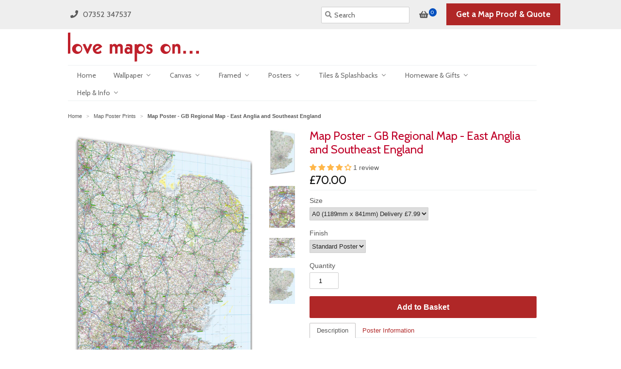

--- FILE ---
content_type: text/html; charset=utf-8
request_url: https://www.lovemapson.com/collections/map-poster-prints/products/map-poster-gb-regional-map-east-anglia-and-southeast-england
body_size: 39152
content:
<!doctype html>
<!--[if lt IE 7]><html class="no-js ie6 oldie" lang="en"><![endif]-->
<!--[if IE 7]><html class="no-js ie7 oldie" lang="en"><![endif]-->
<!--[if IE 8]><html class="no-js ie8 oldie" lang="en"><![endif]-->
<!--[if gt IE 8]><!--><html class="no-js" lang="en"><!--<![endif]-->
<head> 
	<script src='https://cdn.jsdelivr.net/gh/yunmuqing/optionv-0.0@latest/spotlight.js'></script>

	<link href='https://cdn.jsdelivr.net/gh/yunmuqing/optionv-0.0@latest/ymq-option.css' rel='stylesheet'> 

	<link href='https://option.ymq.cool/option/bottom.css' rel='stylesheet'> 

	<style id="ymq-jsstyle"></style> 

	<script> 
		window.best_option = window.best_option || {}; 

		best_option.shop = `love-maps-on.myshopify.com`; 

		best_option.page = `product`; 

		best_option.ymq_option_branding = {}; 
		  
			best_option.ymq_option_branding = {"button":{"--button-background-checked-color":"#000000","--button-background-color":"#FFFFFF","--button-background-disabled-color":"#FFFFFF","--button-border-checked-color":"#000000","--button-border-color":"#000000","--button-border-disabled-color":"#000000","--button-font-checked-color":"#FFFFFF","--button-font-disabled-color":"#cccccc","--button-font-color":"#000000","--button-border-radius":"0","--button-font-size":"14","--button-line-height":"20","--button-margin-l-r":"4","--button-margin-u-d":"4","--button-padding-l-r":"16","--button-padding-u-d":"8"},"radio":{"--radio-border-color":"#BBC1E1","--radio-border-checked-color":"#BBC1E1","--radio-border-disabled-color":"#BBC1E1","--radio-border-hover-color":"#BBC1E1","--radio-background-color":"#FFFFFF","--radio-background-checked-color":"#275EFE","--radio-background-disabled-color":"#E1E6F9","--radio-background-hover-color":"#FFFFFF","--radio-inner-color":"#E1E6F9","--radio-inner-checked-color":"#FFFFFF","--radio-inner-disabled-color":"#FFFFFF"},"input":{"--input-background-checked-color":"#FFFFFF","--input-background-color":"#FFFFFF","--input-border-checked-color":"#000000","--input-border-color":"#000000","--input-font-checked-color":"#000000","--input-font-color":"#000000","--input-border-radius":"0","--input-font-size":"14","--input-padding-l-r":"16","--input-padding-u-d":"9","--input-width":"100","--input-max-width":"400"},"select":{"--select-border-color":"#000000","--select-border-checked-color":"#000000","--select-background-color":"#FFFFFF","--select-background-checked-color":"#FFFFFF","--select-font-color":"#000000","--select-font-checked-color":"#000000","--select-option-background-color":"#FFFFFF","--select-option-background-checked-color":"#F5F9FF","--select-option-background-disabled-color":"#FFFFFF","--select-option-font-color":"#000000","--select-option-font-checked-color":"#000000","--select-option-font-disabled-color":"#CCCCCC","--select-padding-u-d":"9","--select-padding-l-r":"16","--select-option-padding-u-d":"9","--select-option-padding-l-r":"16","--select-width":"100","--select-max-width":"400","--select-font-size":"14","--select-border-radius":"0"},"multiple":{"--multiple-background-color":"#F5F9FF","--multiple-font-color":"#000000","--multiple-padding-u-d":"2","--multiple-padding-l-r":"8","--multiple-font-size":"12","--multiple-border-radius":"0"},"img":{"--img-border-color":"#E1E1E1","--img-border-checked-color":"#000000","--img-border-disabled-color":"#000000","--img-width":"50","--img-height":"50","--img-margin-u-d":"2","--img-margin-l-r":"2","--img-border-radius":"4"},"upload":{"--upload-background-color":"#409EFF","--upload-font-color":"#FFFFFF","--upload-border-color":"#409EFF","--upload-padding-u-d":"12","--upload-padding-l-r":"20","--upload-font-size":"12","--upload-border-radius":"4"},"cart":{"--cart-border-color":"#000000","--buy-border-color":"#000000","--cart-border-hover-color":"#000000","--buy-border-hover-color":"#000000","--cart-background-color":"#000000","--buy-background-color":"#000000","--cart-background-hover-color":"#000000","--buy-background-hover-color":"#000000","--cart-font-color":"#FFFFFF","--buy-font-color":"#FFFFFF","--cart-font-hover-color":"#FFFFFF","--buy-font-hover-color":"#FFFFFF","--cart-padding-u-d":"12","--cart-padding-l-r":"16","--buy-padding-u-d":"12","--buy-padding-l-r":"16","--cart-margin-u-d":"4","--cart-margin-l-r":"0","--buy-margin-u-d":"4","--buy-margin-l-r":"0","--cart-width":"100","--cart-max-width":"800","--buy-width":"100","--buy-max-width":"800","--cart-font-size":"14","--cart-border-radius":"0","--buy-font-size":"14","--buy-border-radius":"0"},"quantity":{"--quantity-border-color":"#A6A3A3","--quantity-font-color":"#000000","--quantity-background-color":"#FFFFFF","--quantity-width":"150","--quantity-height":"40","--quantity-font-size":"14","--quantity-border-radius":"0"},"global":{"--global-title-color":"#000000","--global-help-color":"#000000","--global-error-color":"#DC3545","--global-title-font-size":"14","--global-help-font-size":"12","--global-error-font-size":"12","--global-margin-top":"0","--global-margin-bottom":"20","--global-margin-left":"0","--global-margin-right":"0","--global-title-margin-top":"0","--global-title-margin-bottom":"5","--global-title-margin-left":"0","--global-title-margin-right":"0","--global-help-margin-top":"5","--global-help-margin-bottom":"0","--global-help-margin-left":"0","--global-help-margin-right":"0","--global-error-margin-top":"5","--global-error-margin-bottom":"0","--global-error-margin-left":"0","--global-error-margin-right":"0"},"discount":{"--new-discount-normal-color":"#1878B9","--new-discount-error-color":"#E22120","--new-discount-layout":"flex-end"},"lan":{"require":"Must not be empty.","email":"Please enter the correct email address.","phone":"Please enter the correct phone.","number":"Please enter an number.","integer":"Please enter an integer.","min_char":"The number of characters must not be less than %s.","max_char":"The number of characters must not be more than %s.","max_s":"You need to choose less than %s options.","min_s":"You need to choose more than %s options.","total_s":"You need to choose %s options.","min":"Not less than %s.","max":"Not more than %s.","currency":"GBP","sold_out":"sold out","please_choose":"Please choose","add_to_cart":"ADD TO CART","buy_it_now":"BUY IT NOW","add_price_text":"Selection will add %s to the price","discount_code":"Discount code","application":"Apply","discount_error1":"Enter a valid discount cod","discount_error2":"discount code isn't valid for the items in your cart"},"price":{"--price-border-color":"#000000","--price-background-color":"#FFFFFF","--price-font-color":"#000000","--price-price-font-color":"#03de90","--price-padding-u-d":"9","--price-padding-l-r":"16","--price-width":"100","--price-max-width":"400","--price-font-size":"14","--price-border-radius":"0"},"extra":{"is_show":"0","plan":"1","quantity-box":"1","price-value":"3,4,15,6,16,7","variant-original":"1"}}; 
		 

		best_option.ymq_option_settings = {}; 
		
	        
		best_option.product = {"id":286867105,"title":"Map Poster - GB Regional Map - East Anglia and Southeast England","handle":"map-poster-gb-regional-map-east-anglia-and-southeast-england","description":"\u003cp\u003eOrdnance Survey Regional Map of East Anglia and Southeast England. This road atlas style map displays the main road and rail network, drainage, cities, and towns. Contours and our unique hillshading show the high and low areas across the region.\u003c\/p\u003e\n\u003cp\u003eThis map is available in two sizes.\u003c\/p\u003e\n\u003cp\u003eThis style of mapping is also available as a \u003ca href=\"collections\/map-poster-prints\/products\/map-poster-personalised-ordnance-survey-regional-map\" title=\"personalised regional map poster\"\u003epostcode centred map\u003c\/a\u003e to cover your area of choice.\u003c\/p\u003e\n\u003cp\u003e\u003cspan class=\"Apple-style-span\"\u003eScale 1:250,000\u003c\/span\u003e \u003c\/p\u003e\n\u003cul\u003e\u003c\/ul\u003e","published_at":"2014-04-10T16:56:00+01:00","created_at":"2014-04-10T16:56:40+01:00","vendor":"LMO","type":"Poster Print","tags":["UK Regional Map Posters"],"price":6500,"price_min":6500,"price_max":9500,"available":true,"price_varies":true,"compare_at_price":null,"compare_at_price_min":0,"compare_at_price_max":0,"compare_at_price_varies":false,"variants":[{"id":676814153,"title":"A0 (1189mm x 841mm) Delivery £7.99 \/ Standard Poster","option1":"A0 (1189mm x 841mm) Delivery £7.99","option2":"Standard Poster","option3":null,"sku":"UKRA-EAN-A0-POS","requires_shipping":true,"taxable":true,"featured_image":null,"available":true,"name":"Map Poster - GB Regional Map - East Anglia and Southeast England - A0 (1189mm x 841mm) Delivery £7.99 \/ Standard Poster","public_title":"A0 (1189mm x 841mm) Delivery £7.99 \/ Standard Poster","options":["A0 (1189mm x 841mm) Delivery £7.99","Standard Poster"],"price":7000,"weight":7990,"compare_at_price":null,"inventory_quantity":-3,"inventory_management":null,"inventory_policy":"deny","barcode":null,"requires_selling_plan":false,"selling_plan_allocations":[]},{"id":17686046597,"title":"A0 (1189mm x 841mm) Delivery £7.99 \/ Premium Poster","option1":"A0 (1189mm x 841mm) Delivery £7.99","option2":"Premium Poster","option3":null,"sku":"UKRA-EAN-A0-PRPOS","requires_shipping":true,"taxable":true,"featured_image":null,"available":true,"name":"Map Poster - GB Regional Map - East Anglia and Southeast England - A0 (1189mm x 841mm) Delivery £7.99 \/ Premium Poster","public_title":"A0 (1189mm x 841mm) Delivery £7.99 \/ Premium Poster","options":["A0 (1189mm x 841mm) Delivery £7.99","Premium Poster"],"price":8000,"weight":7990,"compare_at_price":null,"inventory_quantity":-1,"inventory_management":null,"inventory_policy":"deny","barcode":null,"requires_selling_plan":false,"selling_plan_allocations":[]},{"id":17686026629,"title":"B0 (1414mm x 999mm) Delivery £7.99 \/ Standard Poster","option1":"B0 (1414mm x 999mm) Delivery £7.99","option2":"Standard Poster","option3":null,"sku":"UKRA-EAN-B0-POS","requires_shipping":true,"taxable":true,"featured_image":null,"available":true,"name":"Map Poster - GB Regional Map - East Anglia and Southeast England - B0 (1414mm x 999mm) Delivery £7.99 \/ Standard Poster","public_title":"B0 (1414mm x 999mm) Delivery £7.99 \/ Standard Poster","options":["B0 (1414mm x 999mm) Delivery £7.99","Standard Poster"],"price":8500,"weight":7990,"compare_at_price":null,"inventory_quantity":0,"inventory_management":null,"inventory_policy":"deny","barcode":null,"requires_selling_plan":false,"selling_plan_allocations":[]},{"id":17686046853,"title":"B0 (1414mm x 999mm) Delivery £7.99 \/ Premium Poster","option1":"B0 (1414mm x 999mm) Delivery £7.99","option2":"Premium Poster","option3":null,"sku":"UKRA-EAN-B0-PRPOS","requires_shipping":true,"taxable":true,"featured_image":null,"available":true,"name":"Map Poster - GB Regional Map - East Anglia and Southeast England - B0 (1414mm x 999mm) Delivery £7.99 \/ Premium Poster","public_title":"B0 (1414mm x 999mm) Delivery £7.99 \/ Premium Poster","options":["B0 (1414mm x 999mm) Delivery £7.99","Premium Poster"],"price":9500,"weight":7990,"compare_at_price":null,"inventory_quantity":-1,"inventory_management":null,"inventory_policy":"deny","barcode":null,"requires_selling_plan":false,"selling_plan_allocations":[]},{"id":995348924,"title":"DS Bespoke \/ Standard Poster","option1":"DS Bespoke","option2":"Standard Poster","option3":null,"sku":"UKRA-EAN-A0-POS-B","requires_shipping":true,"taxable":true,"featured_image":null,"available":true,"name":"Map Poster - GB Regional Map - East Anglia and Southeast England - DS Bespoke \/ Standard Poster","public_title":"DS Bespoke \/ Standard Poster","options":["DS Bespoke","Standard Poster"],"price":6500,"weight":7990,"compare_at_price":null,"inventory_quantity":0,"inventory_management":null,"inventory_policy":"deny","barcode":null,"requires_selling_plan":false,"selling_plan_allocations":[]}],"images":["\/\/www.lovemapson.com\/cdn\/shop\/products\/UKRA-EAN-POS-thumb.jpg?v=1571273401","\/\/www.lovemapson.com\/cdn\/shop\/products\/UKRA-EAN2.jpg?v=1571273401","\/\/www.lovemapson.com\/cdn\/shop\/products\/UKRA-EAN3.jpg?v=1571273401","\/\/www.lovemapson.com\/cdn\/shop\/products\/UKRA-EAN4.jpg?v=1571273401"],"featured_image":"\/\/www.lovemapson.com\/cdn\/shop\/products\/UKRA-EAN-POS-thumb.jpg?v=1571273401","options":["Size","Finish"],"media":[{"alt":"Map Poster - GB Regional Map - East Anglia and Southeast England - Love Maps On... - 1","id":13835370557,"position":1,"preview_image":{"aspect_ratio":0.55,"height":1772,"width":974,"src":"\/\/www.lovemapson.com\/cdn\/shop\/products\/UKRA-EAN-POS-thumb.jpg?v=1571273401"},"aspect_ratio":0.55,"height":1772,"media_type":"image","src":"\/\/www.lovemapson.com\/cdn\/shop\/products\/UKRA-EAN-POS-thumb.jpg?v=1571273401","width":974},{"alt":"Map Poster - GB Regional Map - East Anglia and Southeast England - Love Maps On... - 2","id":13835403325,"position":2,"preview_image":{"aspect_ratio":0.625,"height":605,"width":378,"src":"\/\/www.lovemapson.com\/cdn\/shop\/products\/UKRA-EAN2.jpg?v=1571273401"},"aspect_ratio":0.625,"height":605,"media_type":"image","src":"\/\/www.lovemapson.com\/cdn\/shop\/products\/UKRA-EAN2.jpg?v=1571273401","width":378},{"alt":"Map Poster - GB Regional Map - East Anglia and Southeast England - Love Maps On... - 3","id":13835436093,"position":3,"preview_image":{"aspect_ratio":1.285,"height":529,"width":680,"src":"\/\/www.lovemapson.com\/cdn\/shop\/products\/UKRA-EAN3.jpg?v=1571273401"},"aspect_ratio":1.285,"height":529,"media_type":"image","src":"\/\/www.lovemapson.com\/cdn\/shop\/products\/UKRA-EAN3.jpg?v=1571273401","width":680},{"alt":"Map Poster - GB Regional Map - East Anglia and Southeast England - Love Maps On... - 4","id":13835468861,"position":4,"preview_image":{"aspect_ratio":0.718,"height":595,"width":427,"src":"\/\/www.lovemapson.com\/cdn\/shop\/products\/UKRA-EAN4.jpg?v=1571273401"},"aspect_ratio":0.718,"height":595,"media_type":"image","src":"\/\/www.lovemapson.com\/cdn\/shop\/products\/UKRA-EAN4.jpg?v=1571273401","width":427}],"requires_selling_plan":false,"selling_plan_groups":[],"content":"\u003cp\u003eOrdnance Survey Regional Map of East Anglia and Southeast England. This road atlas style map displays the main road and rail network, drainage, cities, and towns. Contours and our unique hillshading show the high and low areas across the region.\u003c\/p\u003e\n\u003cp\u003eThis map is available in two sizes.\u003c\/p\u003e\n\u003cp\u003eThis style of mapping is also available as a \u003ca href=\"collections\/map-poster-prints\/products\/map-poster-personalised-ordnance-survey-regional-map\" title=\"personalised regional map poster\"\u003epostcode centred map\u003c\/a\u003e to cover your area of choice.\u003c\/p\u003e\n\u003cp\u003e\u003cspan class=\"Apple-style-span\"\u003eScale 1:250,000\u003c\/span\u003e \u003c\/p\u003e\n\u003cul\u003e\u003c\/ul\u003e"}; 

		best_option.ymq_has_only_default_variant = true; 
		 
			best_option.ymq_has_only_default_variant = false; 
		 

		best_option.ymq_status = {}; 
		 

		best_option.ymq_variantjson = {}; 
		 

		best_option.ymq_option_data = {}; 
		
	        
	    best_option.ymq_variant_condition = {}; 
		

		best_option.ymq_option_condition = {}; 
		 

	    best_option.ymq_option_template = {};
		best_option.ymq_option_template_condition = {}; 
	    
	    
	                                       
	                                                                      
		   
			best_option.ymq_shopify_options = {}; 
			 
				best_option.ymq_shopify_options[`Size`] = []; 
				 
					best_option.ymq_shopify_options[`Size`].push(`A0 (1189mm x 841mm) Delivery £7.99`); 
				 
					best_option.ymq_shopify_options[`Size`].push(`B0 (1414mm x 999mm) Delivery £7.99`); 
				 
					best_option.ymq_shopify_options[`Size`].push(`DS Bespoke`); 
				 
			 
				best_option.ymq_shopify_options[`Finish`] = []; 
				 
					best_option.ymq_shopify_options[`Finish`].push(`Standard Poster`); 
				 
					best_option.ymq_shopify_options[`Finish`].push(`Premium Poster`); 
				 
			 
		 

		best_option.ymq_inventory_quantity = [];  
		   
			best_option.ymq_inventory_quantity.push(-3); 
		   
			best_option.ymq_inventory_quantity.push(-1); 
		   
			best_option.ymq_inventory_quantity.push(0); 
		   
			best_option.ymq_inventory_quantity.push(-1); 
		   
			best_option.ymq_inventory_quantity.push(0); 
		 

		if(best_option.product) {   
			for (var i = 0; i < best_option.product.variants.length; i += 1) { 
				best_option.product.variants[i].inventory_quantity = best_option.ymq_inventory_quantity[i]; 
			 }  
		} 
	</script>

<script src='https://options.ymq.cool/option/best-options.js'></script>
 


  <link rel="shortcut icon" href="//www.lovemapson.com/cdn/shop/t/5/assets/favicon.png?v=105362603691545389081414401936" type="image/png" />
  <meta charset="utf-8">
  <!--[if IE]><meta http-equiv='X-UA-Compatible' content='IE=edge,chrome=1'><![endif]-->
  
  <title>Map Poster - GB Regional Map - East Anglia and Southeast England from Love Maps On...</title>
  <meta name="description" content="Ordnance Survey Regional Map of East Anglia and Southeast England. This road atlas style map displays the main road and rail network, drainage, cities, and towns. Contours and our unique hillshading show the high and low areas across the region. This map is available in two sizes. This style of mapping is also availabl" />
  <meta name="viewport" content="width=device-width, initial-scale=1.0" />
  
  
  <link rel="canonical" href="https://www.lovemapson.com/products/map-poster-gb-regional-map-east-anglia-and-southeast-england" />      
        
  


  <meta property="og:type" content="product" />
  <meta property="og:title" content="Map Poster - GB Regional Map - East Anglia and Southeast England" />
  
  <meta property="og:image" content="http://www.lovemapson.com/cdn/shop/products/UKRA-EAN-POS-thumb_grande.jpg?v=1571273401" />
  <meta property="og:image:secure_url" content="https://www.lovemapson.com/cdn/shop/products/UKRA-EAN-POS-thumb_grande.jpg?v=1571273401" />
  
  <meta property="og:image" content="http://www.lovemapson.com/cdn/shop/products/UKRA-EAN2_grande.jpg?v=1571273401" />
  <meta property="og:image:secure_url" content="https://www.lovemapson.com/cdn/shop/products/UKRA-EAN2_grande.jpg?v=1571273401" />
  
  <meta property="og:image" content="http://www.lovemapson.com/cdn/shop/products/UKRA-EAN3_grande.jpg?v=1571273401" />
  <meta property="og:image:secure_url" content="https://www.lovemapson.com/cdn/shop/products/UKRA-EAN3_grande.jpg?v=1571273401" />
  
  <meta property="og:image" content="http://www.lovemapson.com/cdn/shop/products/UKRA-EAN4_grande.jpg?v=1571273401" />
  <meta property="og:image:secure_url" content="https://www.lovemapson.com/cdn/shop/products/UKRA-EAN4_grande.jpg?v=1571273401" />
  
  <meta property="og:price:amount" content="65.00" />
  <meta property="og:price:currency" content="GBP" />





<meta property="og:description" content="Ordnance Survey Regional Map of East Anglia and Southeast England" />




<!--<meta property="og:url" content="http://www.lovemapson.com/products/map-poster-gb-regional-map-east-anglia-and-southeast-england" />-->
<meta property="og:url" content="https://www.lovemapson.com/products/map-poster-gb-regional-map-east-anglia-and-southeast-england" />
<meta property="og:site_name" content="Love Maps On..." />
  
 

  <meta name="twitter:card" content="product" />
  <meta name="twitter:site" content="@lovemapson" />
  <meta name="twitter:creator" content="@lovemapson" />
  <meta name="twitter:title" content="Map Poster - GB Regional Map - East Anglia and Southeast England" />
  <meta name="twitter:description" content="Ordnance Survey Regional Map of East Anglia and Southeast England. This road atlas style map displays the main road and rail network, drainage, cities, and towns. Contours and our unique ..." />
  <meta name="twitter:image" content="http://www.lovemapson.com/cdn/shop/products/UKRA-EAN-POS-thumb_large.jpg?v=1571273401" />
  <meta name="twitter:label1" content="PRICE" />
  <meta name="twitter:data1" content="From &pound;65.00 GBP" />
  
  <meta name="twitter:label2" content="Brand" />
  <meta name="twitter:data2" content="LMO" />
  

  <meta name="p:domain_verify" content="bdf844f611c01d09770ef5a5bfd9e3dc"/>
  
<!-- Google Tag Manager -->
<script>(function(w,d,s,l,i){w[l]=w[l]||[];w[l].push({'gtm.start':
new Date().getTime(),event:'gtm.js'});var f=d.getElementsByTagName(s)[0],j=d.createElement(s),dl=l!='dataLayer'?'&l='+l:'';
j.async=true;j.src='https://www.googletagmanager.com/gtm.js?id='+i+dl;f.parentNode.insertBefore(j,f);
})(window,document,'script','dataLayer','GTM-MBS2K5WX');
</script>
<!-- End Google Tag Manager -->
  
  <link href="//www.lovemapson.com/cdn/shop/t/5/assets/styles.scss.css?v=75739872713348521211757278635" rel="stylesheet" type="text/css" media="all" />
  
  <script type="text/javascript" src="//ajax.googleapis.com/ajax/libs/jquery/1.10.2/jquery.min.js"></script>
   
  <script src="//www.lovemapson.com/cdn/shop/t/5/assets/parsley.min.js?v=118291063997891320281605473099" type="text/javascript"></script> 
  <script src="//www.lovemapson.com/cdn/shop/t/5/assets/lazysizes.min.js?v=66108640031549341671609779489" type="text/javascript"></script> 
     
 
  <!--[if lt IE 9]>
  <script src="//www.lovemapson.com/cdn/shop/t/5/assets/html5shiv.js?v=107268875627107148941414401936" type="text/javascript"></script>
  <![endif]-->  
  
  
  
  <script>window.performance && window.performance.mark && window.performance.mark('shopify.content_for_header.start');</script><meta id="shopify-digital-wallet" name="shopify-digital-wallet" content="/2781529/digital_wallets/dialog">
<meta name="shopify-checkout-api-token" content="0917af4a8050a5aaf8519f7c9d77761b">
<meta id="in-context-paypal-metadata" data-shop-id="2781529" data-venmo-supported="false" data-environment="production" data-locale="en_US" data-paypal-v4="true" data-currency="GBP">
<link rel="alternate" hreflang="x-default" href="https://www.lovemapson.com/products/map-poster-gb-regional-map-east-anglia-and-southeast-england">
<link rel="alternate" hreflang="en" href="https://www.lovemapson.com/products/map-poster-gb-regional-map-east-anglia-and-southeast-england">
<link rel="alternate" hreflang="de" href="https://www.lovemapson.com/de/products/map-poster-gb-regional-map-east-anglia-and-southeast-england">
<link rel="alternate" hreflang="fr" href="https://www.lovemapson.com/fr/products/map-poster-gb-regional-map-east-anglia-and-southeast-england">
<link rel="alternate" hreflang="nl" href="https://www.lovemapson.com/nl/products/map-poster-gb-regional-map-east-anglia-and-southeast-england">
<link rel="alternate" type="application/json+oembed" href="https://www.lovemapson.com/products/map-poster-gb-regional-map-east-anglia-and-southeast-england.oembed">
<script async="async" src="/checkouts/internal/preloads.js?locale=en-GB"></script>
<link rel="preconnect" href="https://shop.app" crossorigin="anonymous">
<script async="async" src="https://shop.app/checkouts/internal/preloads.js?locale=en-GB&shop_id=2781529" crossorigin="anonymous"></script>
<script id="apple-pay-shop-capabilities" type="application/json">{"shopId":2781529,"countryCode":"GB","currencyCode":"GBP","merchantCapabilities":["supports3DS"],"merchantId":"gid:\/\/shopify\/Shop\/2781529","merchantName":"Love Maps On...","requiredBillingContactFields":["postalAddress","email"],"requiredShippingContactFields":["postalAddress","email"],"shippingType":"shipping","supportedNetworks":["visa","maestro","masterCard","amex","discover","elo"],"total":{"type":"pending","label":"Love Maps On...","amount":"1.00"},"shopifyPaymentsEnabled":true,"supportsSubscriptions":true}</script>
<script id="shopify-features" type="application/json">{"accessToken":"0917af4a8050a5aaf8519f7c9d77761b","betas":["rich-media-storefront-analytics"],"domain":"www.lovemapson.com","predictiveSearch":true,"shopId":2781529,"locale":"en"}</script>
<script>var Shopify = Shopify || {};
Shopify.shop = "love-maps-on.myshopify.com";
Shopify.locale = "en";
Shopify.currency = {"active":"GBP","rate":"1.0"};
Shopify.country = "GB";
Shopify.theme = {"name":"Lmo-Minimal-v2","id":8564256,"schema_name":null,"schema_version":null,"theme_store_id":null,"role":"main"};
Shopify.theme.handle = "null";
Shopify.theme.style = {"id":null,"handle":null};
Shopify.cdnHost = "www.lovemapson.com/cdn";
Shopify.routes = Shopify.routes || {};
Shopify.routes.root = "/";</script>
<script type="module">!function(o){(o.Shopify=o.Shopify||{}).modules=!0}(window);</script>
<script>!function(o){function n(){var o=[];function n(){o.push(Array.prototype.slice.apply(arguments))}return n.q=o,n}var t=o.Shopify=o.Shopify||{};t.loadFeatures=n(),t.autoloadFeatures=n()}(window);</script>
<script>
  window.ShopifyPay = window.ShopifyPay || {};
  window.ShopifyPay.apiHost = "shop.app\/pay";
  window.ShopifyPay.redirectState = null;
</script>
<script id="shop-js-analytics" type="application/json">{"pageType":"product"}</script>
<script defer="defer" async type="module" src="//www.lovemapson.com/cdn/shopifycloud/shop-js/modules/v2/client.init-shop-cart-sync_BT-GjEfc.en.esm.js"></script>
<script defer="defer" async type="module" src="//www.lovemapson.com/cdn/shopifycloud/shop-js/modules/v2/chunk.common_D58fp_Oc.esm.js"></script>
<script defer="defer" async type="module" src="//www.lovemapson.com/cdn/shopifycloud/shop-js/modules/v2/chunk.modal_xMitdFEc.esm.js"></script>
<script type="module">
  await import("//www.lovemapson.com/cdn/shopifycloud/shop-js/modules/v2/client.init-shop-cart-sync_BT-GjEfc.en.esm.js");
await import("//www.lovemapson.com/cdn/shopifycloud/shop-js/modules/v2/chunk.common_D58fp_Oc.esm.js");
await import("//www.lovemapson.com/cdn/shopifycloud/shop-js/modules/v2/chunk.modal_xMitdFEc.esm.js");

  window.Shopify.SignInWithShop?.initShopCartSync?.({"fedCMEnabled":true,"windoidEnabled":true});

</script>
<script>
  window.Shopify = window.Shopify || {};
  if (!window.Shopify.featureAssets) window.Shopify.featureAssets = {};
  window.Shopify.featureAssets['shop-js'] = {"shop-cart-sync":["modules/v2/client.shop-cart-sync_DZOKe7Ll.en.esm.js","modules/v2/chunk.common_D58fp_Oc.esm.js","modules/v2/chunk.modal_xMitdFEc.esm.js"],"init-fed-cm":["modules/v2/client.init-fed-cm_B6oLuCjv.en.esm.js","modules/v2/chunk.common_D58fp_Oc.esm.js","modules/v2/chunk.modal_xMitdFEc.esm.js"],"shop-cash-offers":["modules/v2/client.shop-cash-offers_D2sdYoxE.en.esm.js","modules/v2/chunk.common_D58fp_Oc.esm.js","modules/v2/chunk.modal_xMitdFEc.esm.js"],"shop-login-button":["modules/v2/client.shop-login-button_QeVjl5Y3.en.esm.js","modules/v2/chunk.common_D58fp_Oc.esm.js","modules/v2/chunk.modal_xMitdFEc.esm.js"],"pay-button":["modules/v2/client.pay-button_DXTOsIq6.en.esm.js","modules/v2/chunk.common_D58fp_Oc.esm.js","modules/v2/chunk.modal_xMitdFEc.esm.js"],"shop-button":["modules/v2/client.shop-button_DQZHx9pm.en.esm.js","modules/v2/chunk.common_D58fp_Oc.esm.js","modules/v2/chunk.modal_xMitdFEc.esm.js"],"avatar":["modules/v2/client.avatar_BTnouDA3.en.esm.js"],"init-windoid":["modules/v2/client.init-windoid_CR1B-cfM.en.esm.js","modules/v2/chunk.common_D58fp_Oc.esm.js","modules/v2/chunk.modal_xMitdFEc.esm.js"],"init-shop-for-new-customer-accounts":["modules/v2/client.init-shop-for-new-customer-accounts_C_vY_xzh.en.esm.js","modules/v2/client.shop-login-button_QeVjl5Y3.en.esm.js","modules/v2/chunk.common_D58fp_Oc.esm.js","modules/v2/chunk.modal_xMitdFEc.esm.js"],"init-shop-email-lookup-coordinator":["modules/v2/client.init-shop-email-lookup-coordinator_BI7n9ZSv.en.esm.js","modules/v2/chunk.common_D58fp_Oc.esm.js","modules/v2/chunk.modal_xMitdFEc.esm.js"],"init-shop-cart-sync":["modules/v2/client.init-shop-cart-sync_BT-GjEfc.en.esm.js","modules/v2/chunk.common_D58fp_Oc.esm.js","modules/v2/chunk.modal_xMitdFEc.esm.js"],"shop-toast-manager":["modules/v2/client.shop-toast-manager_DiYdP3xc.en.esm.js","modules/v2/chunk.common_D58fp_Oc.esm.js","modules/v2/chunk.modal_xMitdFEc.esm.js"],"init-customer-accounts":["modules/v2/client.init-customer-accounts_D9ZNqS-Q.en.esm.js","modules/v2/client.shop-login-button_QeVjl5Y3.en.esm.js","modules/v2/chunk.common_D58fp_Oc.esm.js","modules/v2/chunk.modal_xMitdFEc.esm.js"],"init-customer-accounts-sign-up":["modules/v2/client.init-customer-accounts-sign-up_iGw4briv.en.esm.js","modules/v2/client.shop-login-button_QeVjl5Y3.en.esm.js","modules/v2/chunk.common_D58fp_Oc.esm.js","modules/v2/chunk.modal_xMitdFEc.esm.js"],"shop-follow-button":["modules/v2/client.shop-follow-button_CqMgW2wH.en.esm.js","modules/v2/chunk.common_D58fp_Oc.esm.js","modules/v2/chunk.modal_xMitdFEc.esm.js"],"checkout-modal":["modules/v2/client.checkout-modal_xHeaAweL.en.esm.js","modules/v2/chunk.common_D58fp_Oc.esm.js","modules/v2/chunk.modal_xMitdFEc.esm.js"],"shop-login":["modules/v2/client.shop-login_D91U-Q7h.en.esm.js","modules/v2/chunk.common_D58fp_Oc.esm.js","modules/v2/chunk.modal_xMitdFEc.esm.js"],"lead-capture":["modules/v2/client.lead-capture_BJmE1dJe.en.esm.js","modules/v2/chunk.common_D58fp_Oc.esm.js","modules/v2/chunk.modal_xMitdFEc.esm.js"],"payment-terms":["modules/v2/client.payment-terms_Ci9AEqFq.en.esm.js","modules/v2/chunk.common_D58fp_Oc.esm.js","modules/v2/chunk.modal_xMitdFEc.esm.js"]};
</script>
<script>(function() {
  var isLoaded = false;
  function asyncLoad() {
    if (isLoaded) return;
    isLoaded = true;
    var urls = ["https:\/\/orderstatus.w3apps.co\/js\/orderlookup.js?shop=love-maps-on.myshopify.com","https:\/\/cdn.seguno.com\/storefront.js?v=1.0.0\u0026id=630ea5468f244dd98181380a56e7a5aa\u0026bv=1745422813000\u0026cv=1743708099000\u0026shop=love-maps-on.myshopify.com"];
    for (var i = 0; i < urls.length; i++) {
      var s = document.createElement('script');
      s.type = 'text/javascript';
      s.async = true;
      s.src = urls[i];
      var x = document.getElementsByTagName('script')[0];
      x.parentNode.insertBefore(s, x);
    }
  };
  if(window.attachEvent) {
    window.attachEvent('onload', asyncLoad);
  } else {
    window.addEventListener('load', asyncLoad, false);
  }
})();</script>
<script id="__st">var __st={"a":2781529,"offset":0,"reqid":"b68858d4-c64f-4f8a-b7ec-2353625b6419-1769209041","pageurl":"www.lovemapson.com\/collections\/map-poster-prints\/products\/map-poster-gb-regional-map-east-anglia-and-southeast-england","u":"c0228b215165","p":"product","rtyp":"product","rid":286867105};</script>
<script>window.ShopifyPaypalV4VisibilityTracking = true;</script>
<script id="captcha-bootstrap">!function(){'use strict';const t='contact',e='account',n='new_comment',o=[[t,t],['blogs',n],['comments',n],[t,'customer']],c=[[e,'customer_login'],[e,'guest_login'],[e,'recover_customer_password'],[e,'create_customer']],r=t=>t.map((([t,e])=>`form[action*='/${t}']:not([data-nocaptcha='true']) input[name='form_type'][value='${e}']`)).join(','),a=t=>()=>t?[...document.querySelectorAll(t)].map((t=>t.form)):[];function s(){const t=[...o],e=r(t);return a(e)}const i='password',u='form_key',d=['recaptcha-v3-token','g-recaptcha-response','h-captcha-response',i],f=()=>{try{return window.sessionStorage}catch{return}},m='__shopify_v',_=t=>t.elements[u];function p(t,e,n=!1){try{const o=window.sessionStorage,c=JSON.parse(o.getItem(e)),{data:r}=function(t){const{data:e,action:n}=t;return t[m]||n?{data:e,action:n}:{data:t,action:n}}(c);for(const[e,n]of Object.entries(r))t.elements[e]&&(t.elements[e].value=n);n&&o.removeItem(e)}catch(o){console.error('form repopulation failed',{error:o})}}const l='form_type',E='cptcha';function T(t){t.dataset[E]=!0}const w=window,h=w.document,L='Shopify',v='ce_forms',y='captcha';let A=!1;((t,e)=>{const n=(g='f06e6c50-85a8-45c8-87d0-21a2b65856fe',I='https://cdn.shopify.com/shopifycloud/storefront-forms-hcaptcha/ce_storefront_forms_captcha_hcaptcha.v1.5.2.iife.js',D={infoText:'Protected by hCaptcha',privacyText:'Privacy',termsText:'Terms'},(t,e,n)=>{const o=w[L][v],c=o.bindForm;if(c)return c(t,g,e,D).then(n);var r;o.q.push([[t,g,e,D],n]),r=I,A||(h.body.append(Object.assign(h.createElement('script'),{id:'captcha-provider',async:!0,src:r})),A=!0)});var g,I,D;w[L]=w[L]||{},w[L][v]=w[L][v]||{},w[L][v].q=[],w[L][y]=w[L][y]||{},w[L][y].protect=function(t,e){n(t,void 0,e),T(t)},Object.freeze(w[L][y]),function(t,e,n,w,h,L){const[v,y,A,g]=function(t,e,n){const i=e?o:[],u=t?c:[],d=[...i,...u],f=r(d),m=r(i),_=r(d.filter((([t,e])=>n.includes(e))));return[a(f),a(m),a(_),s()]}(w,h,L),I=t=>{const e=t.target;return e instanceof HTMLFormElement?e:e&&e.form},D=t=>v().includes(t);t.addEventListener('submit',(t=>{const e=I(t);if(!e)return;const n=D(e)&&!e.dataset.hcaptchaBound&&!e.dataset.recaptchaBound,o=_(e),c=g().includes(e)&&(!o||!o.value);(n||c)&&t.preventDefault(),c&&!n&&(function(t){try{if(!f())return;!function(t){const e=f();if(!e)return;const n=_(t);if(!n)return;const o=n.value;o&&e.removeItem(o)}(t);const e=Array.from(Array(32),(()=>Math.random().toString(36)[2])).join('');!function(t,e){_(t)||t.append(Object.assign(document.createElement('input'),{type:'hidden',name:u})),t.elements[u].value=e}(t,e),function(t,e){const n=f();if(!n)return;const o=[...t.querySelectorAll(`input[type='${i}']`)].map((({name:t})=>t)),c=[...d,...o],r={};for(const[a,s]of new FormData(t).entries())c.includes(a)||(r[a]=s);n.setItem(e,JSON.stringify({[m]:1,action:t.action,data:r}))}(t,e)}catch(e){console.error('failed to persist form',e)}}(e),e.submit())}));const S=(t,e)=>{t&&!t.dataset[E]&&(n(t,e.some((e=>e===t))),T(t))};for(const o of['focusin','change'])t.addEventListener(o,(t=>{const e=I(t);D(e)&&S(e,y())}));const B=e.get('form_key'),M=e.get(l),P=B&&M;t.addEventListener('DOMContentLoaded',(()=>{const t=y();if(P)for(const e of t)e.elements[l].value===M&&p(e,B);[...new Set([...A(),...v().filter((t=>'true'===t.dataset.shopifyCaptcha))])].forEach((e=>S(e,t)))}))}(h,new URLSearchParams(w.location.search),n,t,e,['guest_login'])})(!0,!0)}();</script>
<script integrity="sha256-4kQ18oKyAcykRKYeNunJcIwy7WH5gtpwJnB7kiuLZ1E=" data-source-attribution="shopify.loadfeatures" defer="defer" src="//www.lovemapson.com/cdn/shopifycloud/storefront/assets/storefront/load_feature-a0a9edcb.js" crossorigin="anonymous"></script>
<script crossorigin="anonymous" defer="defer" src="//www.lovemapson.com/cdn/shopifycloud/storefront/assets/shopify_pay/storefront-65b4c6d7.js?v=20250812"></script>
<script data-source-attribution="shopify.dynamic_checkout.dynamic.init">var Shopify=Shopify||{};Shopify.PaymentButton=Shopify.PaymentButton||{isStorefrontPortableWallets:!0,init:function(){window.Shopify.PaymentButton.init=function(){};var t=document.createElement("script");t.src="https://www.lovemapson.com/cdn/shopifycloud/portable-wallets/latest/portable-wallets.en.js",t.type="module",document.head.appendChild(t)}};
</script>
<script data-source-attribution="shopify.dynamic_checkout.buyer_consent">
  function portableWalletsHideBuyerConsent(e){var t=document.getElementById("shopify-buyer-consent"),n=document.getElementById("shopify-subscription-policy-button");t&&n&&(t.classList.add("hidden"),t.setAttribute("aria-hidden","true"),n.removeEventListener("click",e))}function portableWalletsShowBuyerConsent(e){var t=document.getElementById("shopify-buyer-consent"),n=document.getElementById("shopify-subscription-policy-button");t&&n&&(t.classList.remove("hidden"),t.removeAttribute("aria-hidden"),n.addEventListener("click",e))}window.Shopify?.PaymentButton&&(window.Shopify.PaymentButton.hideBuyerConsent=portableWalletsHideBuyerConsent,window.Shopify.PaymentButton.showBuyerConsent=portableWalletsShowBuyerConsent);
</script>
<script data-source-attribution="shopify.dynamic_checkout.cart.bootstrap">document.addEventListener("DOMContentLoaded",(function(){function t(){return document.querySelector("shopify-accelerated-checkout-cart, shopify-accelerated-checkout")}if(t())Shopify.PaymentButton.init();else{new MutationObserver((function(e,n){t()&&(Shopify.PaymentButton.init(),n.disconnect())})).observe(document.body,{childList:!0,subtree:!0})}}));
</script>
<link id="shopify-accelerated-checkout-styles" rel="stylesheet" media="screen" href="https://www.lovemapson.com/cdn/shopifycloud/portable-wallets/latest/accelerated-checkout-backwards-compat.css" crossorigin="anonymous">
<style id="shopify-accelerated-checkout-cart">
        #shopify-buyer-consent {
  margin-top: 1em;
  display: inline-block;
  width: 100%;
}

#shopify-buyer-consent.hidden {
  display: none;
}

#shopify-subscription-policy-button {
  background: none;
  border: none;
  padding: 0;
  text-decoration: underline;
  font-size: inherit;
  cursor: pointer;
}

#shopify-subscription-policy-button::before {
  box-shadow: none;
}

      </style>

<script>window.performance && window.performance.mark && window.performance.mark('shopify.content_for_header.end');</script>
  
  
   
  <link href="//www.lovemapson.com/cdn/shop/t/5/assets/lmo.css?v=16245328511443878471757278634" rel="stylesheet" type="text/css" media="all" />
     

  

   
  
   
  
  <!-- Hits Analytics tracking code -->
  
  <!-- end of Hits Analytics code -->

<!-- BEGIN app block: shopify://apps/buddha-mega-menu-navigation/blocks/megamenu/dbb4ce56-bf86-4830-9b3d-16efbef51c6f -->
<script>
        var productImageAndPrice = [],
            collectionImages = [],
            articleImages = [],
            mmLivIcons = false,
            mmFlipClock = false,
            mmFixesUseJquery = true,
            mmNumMMI = 8,
            mmSchemaTranslation = {},
            mmMenuStrings =  {"menuStrings":{"default":{"Home":"Home","Wallpaper":"Wallpaper","Custom Wallpaper Information":"Custom Wallpaper Information","Custom Ordnance Survey Maps":"Custom Ordnance Survey Maps","OS Street Maps":"OS Street Maps","OS Explorer Maps":"OS Explorer Maps","OS Landranger Maps":"OS Landranger Maps","OS Regional Maps":"OS Regional Maps","Custom Vintage Maps":"Custom Vintage Maps","Postcode Centred Vintage Maps":"Postcode Centred Vintage Maps","Victorian Street Maps":"Victorian Street Maps","Vintage 1800's-1900's Maps":"Vintage 1800's-1900's Maps","Vintage 1940's Maps":"Vintage 1940's Maps","Vintage London Maps":"Vintage London Maps","Vintage County Maps":"Vintage County Maps","World Maps":"World Maps","London Underground Maps":"London Underground Maps","European Maps":"European Maps","France":"France","Germany":"Germany","Netherlands":"Netherlands","Europe":"Europe","UK & Regional Maps":"UK & Regional Maps","Great Britain Maps":"Great Britain Maps","UK Regional Maps":"UK Regional Maps","Nautical Charts":"Nautical Charts","Ski Maps":"Ski Maps","Canvas":"Canvas","Postcode Centred OS Maps":"Postcode Centred OS Maps","OS Aerial Maps":"OS Aerial Maps","Personalised Special Occasion Maps":"Personalised Special Occasion Maps","Personalised Animal Maps":"Personalised Animal Maps","Present Day Charts":"Present Day Charts","Vintage Charts":"Vintage Charts","Great Britain Map":"Great Britain Map","National Park Maps":"National Park Maps","Photo Landscape Prints":"Photo Landscape Prints","Framed":"Framed","OS Regional Map":"OS Regional Map","Urban Art Maps":"Urban Art Maps","Vintage 1800's to 1900's Maps":"Vintage 1800's to 1900's Maps","Vintage 1940's Map":"Vintage 1940's Map","Posters":"Posters","London Maps":"London Maps","Ordnance Survey Maps":"Ordnance Survey Maps","Vintage Maps":"Vintage Maps","Tiles & Splashbacks":"Tiles & Splashbacks","Ceramic Map Tiles":"Ceramic Map Tiles","Vintage Ordnance Survey Maps":"Vintage Ordnance Survey Maps","Glass  Splashbacks":"Glass  Splashbacks","Homeware & Gifts":"Homeware & Gifts","Cushions":"Cushions","Placemats":"Placemats","OS Maps":"OS Maps","Coasters":"Coasters","Placemat & Coaster Sets":"Placemat & Coaster Sets","Poster":"Poster","Canvas & Posters":"Canvas & Posters","Framed Prints":"Framed Prints","Special Occasion Maps":"Special Occasion Maps","Canvas Prints":"Canvas Prints","Visitor Guide Maps":"Visitor Guide Maps","Help & Info":"Help & Info","*Christmas Delivery & Opening*":"*Christmas Delivery & Opening*","Track your order":"Track your order","Delivery & Returns":"Delivery & Returns","Product Information":"Product Information","Wallpaper Information":"Wallpaper Information","What type of map to use":"What type of map to use","Get a quote & proof":"Get a quote & proof","Gallery":"Gallery","Order A Sample Wallpaper Print":"Order A Sample Wallpaper Print","Glass Splashback Information":"Glass Splashback Information","Company Information":"Company Information","FAQ's":"FAQ's","Contact Us":"Contact Us","Terms & Conditions":"Terms & Conditions"}},"additional":{"default":{"Add to cart":"Add to cart","Sold out":"Sold out","JUST ADDED TO YOUR CART":"JUST ADDED TO YOUR CART","OUT OF STOCK":"OUT OF STOCK","View Cart":"View Cart"}}} ,
            mmShopLocale = "en",
            mmShopLocaleCollectionsRoute = "/collections",
            mmSchemaDesignJSON = [{"action":"menu-select","value":"main-menu"},{"action":"design","setting":"vertical_link_hover_color","value":"#be0909"},{"action":"design","setting":"link_hover_color","value":"#be0909"},{"action":"design","setting":"font_size","value":"13px"},{"action":"design","setting":"tree_sub_direction","value":"set_tree_right"},{"action":"design","setting":"vertical_font_size","value":"13px"},{"action":"design","setting":"vertical_link_color","value":"#ffffff"},{"action":"design","setting":"vertical_text_color","value":"#ffffff"},{"action":"design","setting":"text_color","value":"#222222"},{"action":"design","setting":"button_text_color","value":"#ffffff"},{"action":"design","setting":"button_text_hover_color","value":"#ffffff"},{"action":"design","setting":"background_color","value":"#ffffff"},{"action":"design","setting":"background_hover_color","value":"#f9f9f9"},{"action":"design","setting":"link_color","value":"#4e4e4e"},{"action":"design","setting":"button_background_color","value":"#0da19a"},{"action":"design","setting":"button_background_hover_color","value":"#0d8781"},{"action":"design","setting":"font_family","value":"Default"}],
            mmDomChangeSkipUl = ",.flex-direction-nav",
            buddhaMegaMenuShop = "love-maps-on.myshopify.com",
            mmWireframeCompression = "0",
            mmExtensionAssetUrl = "https://cdn.shopify.com/extensions/019abe06-4a3f-7763-88da-170e1b54169b/mega-menu-151/assets/";var bestSellersHTML = '';var newestProductsHTML = '';/* get link lists api */
        var linkLists={"main-menu" : {"title":"Main Menu", "items":["/","/collections/custom-made-map-wallpaper","/collections/map-canvas-prints","/collections/framed-map-prints","/collections/map-poster-prints","/collections/custom-map-tiles-splashbacks","/collections/homeware-gifts","/",]},"footer" : {"title":"footer", "items":["/pages/order-status","/pages/custom-map-quote","/pages/wallpaper-hanging-hints-tips","/pages/choosing-the-right-map","/pages/delivery-and-returns","/pages/about-us","/blogs/blog","/pages/contact-us","/pages/faqs","/pages/terms-conditions",]},"help-info" : {"title":"Help &amp; Info", "items":["/pages/order-status","/pages/custom-size-wallpaper-price-calculator","/pages/custom-map-quote","/pages/wallpaper-hanging-hints-tips","/pages/choosing-the-right-map","/pages/delivery-and-returns","/pages/about-us","/pages/faqs","/pages/customers-gallery",]},"wallpaper" : {"title":"Wallpaper", "items":["/collections/london-underground-wallpaper","/collections/street-map-wallpaper","/collections/postcode-centred-map-wallpapers","/collections/postcode-centred-vintage-map-wallpaper","/collections/vintage-london-map-wallpaper","/collections/vintage-county-maps","/collections/uk-map-wallpapers","/collections/world-map-wallpapers","/products/map-wallpaper-europe-political",]},"canvas" : {"title":"Canvas", "items":["/collections/custom-os-map-canvases","/collections/custom-vintage-map-canvas","/collections/personalised-special-occasion-map-canvas","/collections/world-map-canvas-prints","/collections/uk-map-canvases","/collections/vintage-london-map-canvases","/collections/vintage-county-maps-canvases","/collections/ski-maps","/collections/uk-nautical-charts",]},"posters" : {"title":"Posters", "items":["/collections/custom-os-map-posters","/collections/custom-vintage-map-poster","/collections/london-map-posters","/collections/uk-regional-map-posters","/collections/europe-map-poster","/collections/world-map-poster","/collections/ski-map-posters",]},"gifts-homeware-special-maps" : {"title":"Homeware &amp; Gifts", "items":["/collections/personalised-special-occasion-map-canvas","/collections/personalised-special-occasion-framed-maps","/collections/custom-os-map-canvases","/collections/ski-maps","/collections/custom-map-cushions","/collections/custom-map-coasters","/collections/custom-map-placemats","/collections/special-maps",]},"tiles-splashbacks" : {"title":"Tiles &amp; Splashbacks", "items":["/collections/ceramic-map-tiles-london-underground","/collections/custom-ordnance-survey-map-tiles","/collections/custom-vintage-ordnance-survey-map-tiles","/collections/custom-ordnance-survey-glass-hob-splashbacks","/collections/custom-vintage-ordnance-survey-glass-hob-splashbacks",]},"framed" : {"title":"Framed", "items":["/collections/custom-os-map-framed-prints","/collections/custom-os-vintage-framed-map","/products/framed-map-custom-urban-art-print","/collections/personalised-special-occasion-framed-maps",]},"all-collections" : {"title":"Wallpapers", "items":["/collections/ordnance-survey-street-map-wallpaper","/collections/custom-ordnance-survey-explorer-map-wallpaper","/collections/custom-ordnance-survey-landranger-map-wallpaper","/collections/uk-regional-map-wallpapers","/collections/vintage-ordnance-survey-street-mapping","/collections/vintage-london-map-wallpaper","/collections/vintage-county-maps","/collections/world-map-wallpapers","/products/map-wallpaper-europe-political","/collections/london-underground-wallpaper",]},"customer-account-main-menu" : {"title":"Customer account main menu", "items":["/","https://shopify.com/2781529/account/orders?locale=en&amp;region_country=GB",]},};/*ENDPARSE*/

        

        /* set product prices *//* get the collection images *//* get the article images *//* customer fixes */
        var mmCustomerFixesBeforeInit = function(){ jQueryBuddha("head").append("<style> #nav .horizontal-mega-menu .buddha-menu-item {z-index: 10000 !important;} #nav .horizontal-mega-menu .buddha-menu-item:hover {z-index: 10001 !important;} #nav .horizontal-mega-menu .buddha-menu-item.mega-hover {z-index: 10001 !important;} </style>"); }; var mmThemeFixesAfter = function(){ verticalMenuMaxWidth = 768; /* user request 34129 */ mmAddStyle(" .horizontal-mega-menu li.buddha-menu-item { z-index: 8900 !important; } .horizontal-mega-menu li.buddha-menu-item:hover { z-index: 8901 !important; } .horizontal-mega-menu li.buddha-menu-item.mega-hover { z-index: 8901 !important; } ", "themeScript"); }; 
        

        var mmWireframe = {"html" : "<li role=\"none\" class=\"buddha-menu-item\" itemId=\"hxSNH\"  ><a data-href=\"/\" href=\"/\" aria-label=\"Home\" data-no-instant=\"\" onclick=\"mmGoToPage(this, event); return false;\" role=\"menuitem\"  ><i class=\"mm-icon static fa fa-none\" aria-hidden=\"true\"></i><span class=\"mm-title\">Home</span></a></li><li role=\"none\" class=\"buddha-menu-item\" itemId=\"6vbm9\"  ><a data-href=\"/collections/custom-made-map-wallpaper\" href=\"/collections/custom-made-map-wallpaper\" aria-label=\"Wallpaper\" data-no-instant=\"\" onclick=\"mmGoToPage(this, event); return false;\" role=\"menuitem\"  ><i class=\"mm-icon static fa fa-none\" aria-hidden=\"true\"></i><span class=\"mm-title\">Wallpaper</span><i class=\"mm-arrow mm-angle-down\" aria-hidden=\"true\"></i><span class=\"toggle-menu-btn\" style=\"display:none;\" title=\"Toggle menu\" onclick=\"return toggleSubmenu(this)\"><span class=\"mm-arrow-icon\"><span class=\"bar-one\"></span><span class=\"bar-two\"></span></span></span></a><ul class=\"mm-submenu tree  small \" role=\"menu\"><li data-href=\"/pages/map-wallpaper\" href=\"/pages/map-wallpaper\" aria-label=\"Custom Wallpaper Information\" data-no-instant=\"\" onclick=\"mmGoToPage(this, event); return false;\" role=\"menuitem\"  ><a data-href=\"/pages/map-wallpaper\" href=\"/pages/map-wallpaper\" aria-label=\"Custom Wallpaper Information\" data-no-instant=\"\" onclick=\"mmGoToPage(this, event); return false;\" role=\"menuitem\"  ><span class=\"mm-title\">Custom Wallpaper Information</span></a></li><li data-href=\"/pages/ordnance-survey-mapping-1\" href=\"/pages/ordnance-survey-mapping-1\" aria-label=\"Custom Ordnance Survey Maps\" data-no-instant=\"\" onclick=\"mmGoToPage(this, event); return false;\" role=\"menuitem\"  ><a data-href=\"/pages/ordnance-survey-mapping-1\" href=\"/pages/ordnance-survey-mapping-1\" aria-label=\"Custom Ordnance Survey Maps\" data-no-instant=\"\" onclick=\"mmGoToPage(this, event); return false;\" role=\"menuitem\"  ><span class=\"mm-title\">Custom Ordnance Survey Maps</span><i class=\"mm-arrow mm-angle-down\" aria-hidden=\"true\"></i><span class=\"toggle-menu-btn\" style=\"display:none;\" title=\"Toggle menu\" onclick=\"return toggleSubmenu(this)\"><span class=\"mm-arrow-icon\"><span class=\"bar-one\"></span><span class=\"bar-two\"></span></span></span></a><ul class=\"mm-submenu tree  small mm-last-level\" role=\"menu\"><li data-href=\"/collections/ordnance-survey-street-map-wallpaper\" href=\"/collections/ordnance-survey-street-map-wallpaper\" aria-label=\"OS Street Maps\" data-no-instant=\"\" onclick=\"mmGoToPage(this, event); return false;\" role=\"menuitem\"  ><a data-href=\"/collections/ordnance-survey-street-map-wallpaper\" href=\"/collections/ordnance-survey-street-map-wallpaper\" aria-label=\"OS Street Maps\" data-no-instant=\"\" onclick=\"mmGoToPage(this, event); return false;\" role=\"menuitem\"  ><span class=\"mm-title\">OS Street Maps</span></a></li><li data-href=\"/collections/custom-ordnance-survey-explorer-map-wallpaper\" href=\"/collections/custom-ordnance-survey-explorer-map-wallpaper\" aria-label=\"OS Explorer Maps\" data-no-instant=\"\" onclick=\"mmGoToPage(this, event); return false;\" role=\"menuitem\"  ><a data-href=\"/collections/custom-ordnance-survey-explorer-map-wallpaper\" href=\"/collections/custom-ordnance-survey-explorer-map-wallpaper\" aria-label=\"OS Explorer Maps\" data-no-instant=\"\" onclick=\"mmGoToPage(this, event); return false;\" role=\"menuitem\"  ><span class=\"mm-title\">OS Explorer Maps</span></a></li><li data-href=\"/collections/custom-ordnance-survey-landranger-map-wallpaper\" href=\"/collections/custom-ordnance-survey-landranger-map-wallpaper\" aria-label=\"OS Landranger Maps\" data-no-instant=\"\" onclick=\"mmGoToPage(this, event); return false;\" role=\"menuitem\"  ><a data-href=\"/collections/custom-ordnance-survey-landranger-map-wallpaper\" href=\"/collections/custom-ordnance-survey-landranger-map-wallpaper\" aria-label=\"OS Landranger Maps\" data-no-instant=\"\" onclick=\"mmGoToPage(this, event); return false;\" role=\"menuitem\"  ><span class=\"mm-title\">OS Landranger Maps</span></a></li><li data-href=\"/collections/uk-map-wallpapers\" href=\"/collections/uk-map-wallpapers\" aria-label=\"OS Regional Maps\" data-no-instant=\"\" onclick=\"mmGoToPage(this, event); return false;\" role=\"menuitem\"  ><a data-href=\"/collections/uk-map-wallpapers\" href=\"/collections/uk-map-wallpapers\" aria-label=\"OS Regional Maps\" data-no-instant=\"\" onclick=\"mmGoToPage(this, event); return false;\" role=\"menuitem\"  ><span class=\"mm-title\">OS Regional Maps</span></a></li></ul></li><li data-href=\"/pages/vintage-ordnance-survey-maps\" href=\"/pages/vintage-ordnance-survey-maps\" aria-label=\"Custom Vintage Maps\" data-no-instant=\"\" onclick=\"mmGoToPage(this, event); return false;\" role=\"menuitem\"  ><a data-href=\"/pages/vintage-ordnance-survey-maps\" href=\"/pages/vintage-ordnance-survey-maps\" aria-label=\"Custom Vintage Maps\" data-no-instant=\"\" onclick=\"mmGoToPage(this, event); return false;\" role=\"menuitem\"  ><span class=\"mm-title\">Custom Vintage Maps</span><i class=\"mm-arrow mm-angle-down\" aria-hidden=\"true\"></i><span class=\"toggle-menu-btn\" style=\"display:none;\" title=\"Toggle menu\" onclick=\"return toggleSubmenu(this)\"><span class=\"mm-arrow-icon\"><span class=\"bar-one\"></span><span class=\"bar-two\"></span></span></span></a><ul class=\"mm-submenu tree  small \" role=\"menu\"><li data-href=\"/collections/postcode-centred-vintage-map-wallpaper\" href=\"/collections/postcode-centred-vintage-map-wallpaper\" aria-label=\"Postcode Centred Vintage Maps\" data-no-instant=\"\" onclick=\"mmGoToPage(this, event); return false;\" role=\"menuitem\"  ><a data-href=\"/collections/postcode-centred-vintage-map-wallpaper\" href=\"/collections/postcode-centred-vintage-map-wallpaper\" aria-label=\"Postcode Centred Vintage Maps\" data-no-instant=\"\" onclick=\"mmGoToPage(this, event); return false;\" role=\"menuitem\"  ><span class=\"mm-title\">Postcode Centred Vintage Maps</span><i class=\"mm-arrow mm-angle-down\" aria-hidden=\"true\"></i><span class=\"toggle-menu-btn\" style=\"display:none;\" title=\"Toggle menu\" onclick=\"return toggleSubmenu(this)\"><span class=\"mm-arrow-icon\"><span class=\"bar-one\"></span><span class=\"bar-two\"></span></span></span></a><ul class=\"mm-submenu tree  small mm-last-level\" role=\"menu\"><li data-href=\"/collections/vintage-ordnance-survey-street-mapping\" href=\"/collections/vintage-ordnance-survey-street-mapping\" aria-label=\"Victorian Street Maps\" data-no-instant=\"\" onclick=\"mmGoToPage(this, event); return false;\" role=\"menuitem\"  ><a data-href=\"/collections/vintage-ordnance-survey-street-mapping\" href=\"/collections/vintage-ordnance-survey-street-mapping\" aria-label=\"Victorian Street Maps\" data-no-instant=\"\" onclick=\"mmGoToPage(this, event); return false;\" role=\"menuitem\"  ><span class=\"mm-title\">Victorian Street Maps</span></a></li><li data-href=\"/collections/vintage-ordnance-survey-mapping-1800s-to-1900s\" href=\"/collections/vintage-ordnance-survey-mapping-1800s-to-1900s\" aria-label=\"Vintage 1800's-1900's Maps\" data-no-instant=\"\" onclick=\"mmGoToPage(this, event); return false;\" role=\"menuitem\"  ><a data-href=\"/collections/vintage-ordnance-survey-mapping-1800s-to-1900s\" href=\"/collections/vintage-ordnance-survey-mapping-1800s-to-1900s\" aria-label=\"Vintage 1800's-1900's Maps\" data-no-instant=\"\" onclick=\"mmGoToPage(this, event); return false;\" role=\"menuitem\"  ><span class=\"mm-title\">Vintage 1800's-1900's Maps</span></a></li><li data-href=\"/products/map-wallpaper-custom-vintage-ordnance-survey-map-1940s\" href=\"/products/map-wallpaper-custom-vintage-ordnance-survey-map-1940s\" aria-label=\"Vintage 1940's Maps\" data-no-instant=\"\" onclick=\"mmGoToPage(this, event); return false;\" role=\"menuitem\"  ><a data-href=\"/products/map-wallpaper-custom-vintage-ordnance-survey-map-1940s\" href=\"/products/map-wallpaper-custom-vintage-ordnance-survey-map-1940s\" aria-label=\"Vintage 1940's Maps\" data-no-instant=\"\" onclick=\"mmGoToPage(this, event); return false;\" role=\"menuitem\"  ><span class=\"mm-title\">Vintage 1940's Maps</span></a></li></ul></li><li data-href=\"/collections/vintage-london-map-wallpaper\" href=\"/collections/vintage-london-map-wallpaper\" aria-label=\"Vintage London Maps\" data-no-instant=\"\" onclick=\"mmGoToPage(this, event); return false;\" role=\"menuitem\"  ><a data-href=\"/collections/vintage-london-map-wallpaper\" href=\"/collections/vintage-london-map-wallpaper\" aria-label=\"Vintage London Maps\" data-no-instant=\"\" onclick=\"mmGoToPage(this, event); return false;\" role=\"menuitem\"  ><span class=\"mm-title\">Vintage London Maps</span></a></li></ul></li><li data-href=\"/collections/vintage-county-maps\" href=\"/collections/vintage-county-maps\" aria-label=\"Vintage County Maps\" data-no-instant=\"\" onclick=\"mmGoToPage(this, event); return false;\" role=\"menuitem\"  ><a data-href=\"/collections/vintage-county-maps\" href=\"/collections/vintage-county-maps\" aria-label=\"Vintage County Maps\" data-no-instant=\"\" onclick=\"mmGoToPage(this, event); return false;\" role=\"menuitem\"  ><span class=\"mm-title\">Vintage County Maps</span></a></li><li data-href=\"/collections/world-map-wallpapers\" href=\"/collections/world-map-wallpapers\" aria-label=\"World Maps\" data-no-instant=\"\" onclick=\"mmGoToPage(this, event); return false;\" role=\"menuitem\"  ><a data-href=\"/collections/world-map-wallpapers\" href=\"/collections/world-map-wallpapers\" aria-label=\"World Maps\" data-no-instant=\"\" onclick=\"mmGoToPage(this, event); return false;\" role=\"menuitem\"  ><span class=\"mm-title\">World Maps</span></a></li><li data-href=\"/collections/london-underground-wallpaper\" href=\"/collections/london-underground-wallpaper\" aria-label=\"London Underground Maps\" data-no-instant=\"\" onclick=\"mmGoToPage(this, event); return false;\" role=\"menuitem\"  ><a data-href=\"/collections/london-underground-wallpaper\" href=\"/collections/london-underground-wallpaper\" aria-label=\"London Underground Maps\" data-no-instant=\"\" onclick=\"mmGoToPage(this, event); return false;\" role=\"menuitem\"  ><span class=\"mm-title\">London Underground Maps</span></a></li><li data-href=\"/collections/france-germany-netherlands-postcode-centred-map-wallpaper\" href=\"/collections/france-germany-netherlands-postcode-centred-map-wallpaper\" aria-label=\"European Maps\" data-no-instant=\"\" onclick=\"mmGoToPage(this, event); return false;\" role=\"menuitem\"  ><a data-href=\"/collections/france-germany-netherlands-postcode-centred-map-wallpaper\" href=\"/collections/france-germany-netherlands-postcode-centred-map-wallpaper\" aria-label=\"European Maps\" data-no-instant=\"\" onclick=\"mmGoToPage(this, event); return false;\" role=\"menuitem\"  ><span class=\"mm-title\">European Maps</span><i class=\"mm-arrow mm-angle-down\" aria-hidden=\"true\"></i><span class=\"toggle-menu-btn\" style=\"display:none;\" title=\"Toggle menu\" onclick=\"return toggleSubmenu(this)\"><span class=\"mm-arrow-icon\"><span class=\"bar-one\"></span><span class=\"bar-two\"></span></span></span></a><ul class=\"mm-submenu tree  small mm-last-level\" role=\"menu\"><li data-href=\"/collections/map-wallpaper-france-1-25-000-scale-mapping-postcode-centred\" href=\"/collections/map-wallpaper-france-1-25-000-scale-mapping-postcode-centred\" aria-label=\"France\" data-no-instant=\"\" onclick=\"mmGoToPage(this, event); return false;\" role=\"menuitem\"  ><a data-href=\"/collections/map-wallpaper-france-1-25-000-scale-mapping-postcode-centred\" href=\"/collections/map-wallpaper-france-1-25-000-scale-mapping-postcode-centred\" aria-label=\"France\" data-no-instant=\"\" onclick=\"mmGoToPage(this, event); return false;\" role=\"menuitem\"  ><span class=\"mm-title\">France</span></a></li><li data-href=\"/products/map-wallpaper-germany-1-25-000-postcode-centred\" href=\"/products/map-wallpaper-germany-1-25-000-postcode-centred\" aria-label=\"Germany\" data-no-instant=\"\" onclick=\"mmGoToPage(this, event); return false;\" role=\"menuitem\"  ><a data-href=\"/products/map-wallpaper-germany-1-25-000-postcode-centred\" href=\"/products/map-wallpaper-germany-1-25-000-postcode-centred\" aria-label=\"Germany\" data-no-instant=\"\" onclick=\"mmGoToPage(this, event); return false;\" role=\"menuitem\"  ><span class=\"mm-title\">Germany</span></a></li><li data-href=\"/products/map-wallpaper-netherlands-1-25-000-postcode-centred\" href=\"/products/map-wallpaper-netherlands-1-25-000-postcode-centred\" aria-label=\"Netherlands\" data-no-instant=\"\" onclick=\"mmGoToPage(this, event); return false;\" role=\"menuitem\"  ><a data-href=\"/products/map-wallpaper-netherlands-1-25-000-postcode-centred\" href=\"/products/map-wallpaper-netherlands-1-25-000-postcode-centred\" aria-label=\"Netherlands\" data-no-instant=\"\" onclick=\"mmGoToPage(this, event); return false;\" role=\"menuitem\"  ><span class=\"mm-title\">Netherlands</span></a></li><li data-href=\"/collections/europe\" href=\"/collections/europe\" aria-label=\"Europe\" data-no-instant=\"\" onclick=\"mmGoToPage(this, event); return false;\" role=\"menuitem\"  ><a data-href=\"/collections/europe\" href=\"/collections/europe\" aria-label=\"Europe\" data-no-instant=\"\" onclick=\"mmGoToPage(this, event); return false;\" role=\"menuitem\"  ><span class=\"mm-title\">Europe</span></a></li></ul></li><li data-href=\"/collections/uk-map-wallpapers\" href=\"/collections/uk-map-wallpapers\" aria-label=\"UK & Regional Maps\" data-no-instant=\"\" onclick=\"mmGoToPage(this, event); return false;\" role=\"menuitem\"  ><a data-href=\"/collections/uk-map-wallpapers\" href=\"/collections/uk-map-wallpapers\" aria-label=\"UK & Regional Maps\" data-no-instant=\"\" onclick=\"mmGoToPage(this, event); return false;\" role=\"menuitem\"  ><span class=\"mm-title\">UK & Regional Maps</span><i class=\"mm-arrow mm-angle-down\" aria-hidden=\"true\"></i><span class=\"toggle-menu-btn\" style=\"display:none;\" title=\"Toggle menu\" onclick=\"return toggleSubmenu(this)\"><span class=\"mm-arrow-icon\"><span class=\"bar-one\"></span><span class=\"bar-two\"></span></span></span></a><ul class=\"mm-submenu tree  small mm-last-level\" role=\"menu\"><li data-href=\"/collections/great-britain-and-british-isles-map-wallpaper\" href=\"/collections/great-britain-and-british-isles-map-wallpaper\" aria-label=\"Great Britain Maps\" data-no-instant=\"\" onclick=\"mmGoToPage(this, event); return false;\" role=\"menuitem\"  ><a data-href=\"/collections/great-britain-and-british-isles-map-wallpaper\" href=\"/collections/great-britain-and-british-isles-map-wallpaper\" aria-label=\"Great Britain Maps\" data-no-instant=\"\" onclick=\"mmGoToPage(this, event); return false;\" role=\"menuitem\"  ><span class=\"mm-title\">Great Britain Maps</span></a></li><li data-href=\"/collections/uk-regional-map-wallpapers\" href=\"/collections/uk-regional-map-wallpapers\" aria-label=\"UK Regional Maps\" data-no-instant=\"\" onclick=\"mmGoToPage(this, event); return false;\" role=\"menuitem\"  ><a data-href=\"/collections/uk-regional-map-wallpapers\" href=\"/collections/uk-regional-map-wallpapers\" aria-label=\"UK Regional Maps\" data-no-instant=\"\" onclick=\"mmGoToPage(this, event); return false;\" role=\"menuitem\"  ><span class=\"mm-title\">UK Regional Maps</span></a></li></ul></li><li data-href=\"/collections/nautical-chart-wallpapers\" href=\"/collections/nautical-chart-wallpapers\" aria-label=\"Nautical Charts\" data-no-instant=\"\" onclick=\"mmGoToPage(this, event); return false;\" role=\"menuitem\"  ><a data-href=\"/collections/nautical-chart-wallpapers\" href=\"/collections/nautical-chart-wallpapers\" aria-label=\"Nautical Charts\" data-no-instant=\"\" onclick=\"mmGoToPage(this, event); return false;\" role=\"menuitem\"  ><span class=\"mm-title\">Nautical Charts</span></a></li><li data-href=\"/pages/ski-map-wallpaper\" href=\"/pages/ski-map-wallpaper\" aria-label=\"Ski Maps\" data-no-instant=\"\" onclick=\"mmGoToPage(this, event); return false;\" role=\"menuitem\"  ><a data-href=\"/pages/ski-map-wallpaper\" href=\"/pages/ski-map-wallpaper\" aria-label=\"Ski Maps\" data-no-instant=\"\" onclick=\"mmGoToPage(this, event); return false;\" role=\"menuitem\"  ><span class=\"mm-title\">Ski Maps</span></a></li></ul></li><li role=\"none\" class=\"buddha-menu-item\" itemId=\"ZxWwk\"  ><a data-href=\"/collections/map-canvas-prints\" href=\"/collections/map-canvas-prints\" aria-label=\"Canvas\" data-no-instant=\"\" onclick=\"mmGoToPage(this, event); return false;\" role=\"menuitem\"  ><i class=\"mm-icon static fa fa-none\" aria-hidden=\"true\"></i><span class=\"mm-title\">Canvas</span><i class=\"mm-arrow mm-angle-down\" aria-hidden=\"true\"></i><span class=\"toggle-menu-btn\" style=\"display:none;\" title=\"Toggle menu\" onclick=\"return toggleSubmenu(this)\"><span class=\"mm-arrow-icon\"><span class=\"bar-one\"></span><span class=\"bar-two\"></span></span></span></a><ul class=\"mm-submenu tree  small \" role=\"menu\"><li data-href=\"/collections/custom-os-map-canvases\" href=\"/collections/custom-os-map-canvases\" aria-label=\"Custom Ordnance Survey Maps\" data-no-instant=\"\" onclick=\"mmGoToPage(this, event); return false;\" role=\"menuitem\"  ><a data-href=\"/collections/custom-os-map-canvases\" href=\"/collections/custom-os-map-canvases\" aria-label=\"Custom Ordnance Survey Maps\" data-no-instant=\"\" onclick=\"mmGoToPage(this, event); return false;\" role=\"menuitem\"  ><span class=\"mm-title\">Custom Ordnance Survey Maps</span><i class=\"mm-arrow mm-angle-down\" aria-hidden=\"true\"></i><span class=\"toggle-menu-btn\" style=\"display:none;\" title=\"Toggle menu\" onclick=\"return toggleSubmenu(this)\"><span class=\"mm-arrow-icon\"><span class=\"bar-one\"></span><span class=\"bar-two\"></span></span></span></a><ul class=\"mm-submenu tree  small \" role=\"menu\"><li data-href=\"/collections/custom-os-map-canvases\" href=\"/collections/custom-os-map-canvases\" aria-label=\"Postcode Centred OS Maps\" data-no-instant=\"\" onclick=\"mmGoToPage(this, event); return false;\" role=\"menuitem\"  ><a data-href=\"/collections/custom-os-map-canvases\" href=\"/collections/custom-os-map-canvases\" aria-label=\"Postcode Centred OS Maps\" data-no-instant=\"\" onclick=\"mmGoToPage(this, event); return false;\" role=\"menuitem\"  ><span class=\"mm-title\">Postcode Centred OS Maps</span><i class=\"mm-arrow mm-angle-down\" aria-hidden=\"true\"></i><span class=\"toggle-menu-btn\" style=\"display:none;\" title=\"Toggle menu\" onclick=\"return toggleSubmenu(this)\"><span class=\"mm-arrow-icon\"><span class=\"bar-one\"></span><span class=\"bar-two\"></span></span></span></a><ul class=\"mm-submenu tree  small mm-last-level\" role=\"menu\"><li data-href=\"/collections/custom-ordnance-survey-street-map-canvas-prints\" href=\"/collections/custom-ordnance-survey-street-map-canvas-prints\" aria-label=\"OS Street Maps\" data-no-instant=\"\" onclick=\"mmGoToPage(this, event); return false;\" role=\"menuitem\"  ><a data-href=\"/collections/custom-ordnance-survey-street-map-canvas-prints\" href=\"/collections/custom-ordnance-survey-street-map-canvas-prints\" aria-label=\"OS Street Maps\" data-no-instant=\"\" onclick=\"mmGoToPage(this, event); return false;\" role=\"menuitem\"  ><span class=\"mm-title\">OS Street Maps</span></a></li><li data-href=\"/collections/custom-ordnance-survey-map-explorer-canvas-print\" href=\"/collections/custom-ordnance-survey-map-explorer-canvas-print\" aria-label=\"OS Explorer Maps\" data-no-instant=\"\" onclick=\"mmGoToPage(this, event); return false;\" role=\"menuitem\"  ><a data-href=\"/collections/custom-ordnance-survey-map-explorer-canvas-print\" href=\"/collections/custom-ordnance-survey-map-explorer-canvas-print\" aria-label=\"OS Explorer Maps\" data-no-instant=\"\" onclick=\"mmGoToPage(this, event); return false;\" role=\"menuitem\"  ><span class=\"mm-title\">OS Explorer Maps</span></a></li><li data-href=\"/collections/custom-ordnance-survey-landranger-map-canvas-print\" href=\"/collections/custom-ordnance-survey-landranger-map-canvas-print\" aria-label=\"OS Landranger Maps\" data-no-instant=\"\" onclick=\"mmGoToPage(this, event); return false;\" role=\"menuitem\"  ><a data-href=\"/collections/custom-ordnance-survey-landranger-map-canvas-print\" href=\"/collections/custom-ordnance-survey-landranger-map-canvas-print\" aria-label=\"OS Landranger Maps\" data-no-instant=\"\" onclick=\"mmGoToPage(this, event); return false;\" role=\"menuitem\"  ><span class=\"mm-title\">OS Landranger Maps</span></a></li><li data-href=\"/products/map-canvas-personalised-ordnance-survey-regional-map-optional-inscription\" href=\"/products/map-canvas-personalised-ordnance-survey-regional-map-optional-inscription\" aria-label=\"OS Regional Maps\" data-no-instant=\"\" onclick=\"mmGoToPage(this, event); return false;\" role=\"menuitem\"  ><a data-href=\"/products/map-canvas-personalised-ordnance-survey-regional-map-optional-inscription\" href=\"/products/map-canvas-personalised-ordnance-survey-regional-map-optional-inscription\" aria-label=\"OS Regional Maps\" data-no-instant=\"\" onclick=\"mmGoToPage(this, event); return false;\" role=\"menuitem\"  ><span class=\"mm-title\">OS Regional Maps</span></a></li><li data-href=\"/products/map-canvas-personalised-aerial-imagery-optional-inscription\" href=\"/products/map-canvas-personalised-aerial-imagery-optional-inscription\" aria-label=\"OS Aerial Maps\" data-no-instant=\"\" onclick=\"mmGoToPage(this, event); return false;\" role=\"menuitem\"  ><a data-href=\"/products/map-canvas-personalised-aerial-imagery-optional-inscription\" href=\"/products/map-canvas-personalised-aerial-imagery-optional-inscription\" aria-label=\"OS Aerial Maps\" data-no-instant=\"\" onclick=\"mmGoToPage(this, event); return false;\" role=\"menuitem\"  ><span class=\"mm-title\">OS Aerial Maps</span></a></li></ul></li><li data-href=\"/collections/personalised-special-occasion-map-canvas\" href=\"/collections/personalised-special-occasion-map-canvas\" aria-label=\"Personalised Special Occasion Maps\" data-no-instant=\"\" onclick=\"mmGoToPage(this, event); return false;\" role=\"menuitem\"  ><a data-href=\"/collections/personalised-special-occasion-map-canvas\" href=\"/collections/personalised-special-occasion-map-canvas\" aria-label=\"Personalised Special Occasion Maps\" data-no-instant=\"\" onclick=\"mmGoToPage(this, event); return false;\" role=\"menuitem\"  ><span class=\"mm-title\">Personalised Special Occasion Maps</span></a></li><li data-href=\"/collections/personalised-animal-map-canvas-prints\" href=\"/collections/personalised-animal-map-canvas-prints\" aria-label=\"Personalised Animal Maps\" data-no-instant=\"\" onclick=\"mmGoToPage(this, event); return false;\" role=\"menuitem\"  ><a data-href=\"/collections/personalised-animal-map-canvas-prints\" href=\"/collections/personalised-animal-map-canvas-prints\" aria-label=\"Personalised Animal Maps\" data-no-instant=\"\" onclick=\"mmGoToPage(this, event); return false;\" role=\"menuitem\"  ><span class=\"mm-title\">Personalised Animal Maps</span></a></li></ul></li><li data-href=\"/collections/custom-vintage-map-canvas\" href=\"/collections/custom-vintage-map-canvas\" aria-label=\"Custom Vintage Maps\" data-no-instant=\"\" onclick=\"mmGoToPage(this, event); return false;\" role=\"menuitem\"  ><a data-href=\"/collections/custom-vintage-map-canvas\" href=\"/collections/custom-vintage-map-canvas\" aria-label=\"Custom Vintage Maps\" data-no-instant=\"\" onclick=\"mmGoToPage(this, event); return false;\" role=\"menuitem\"  ><span class=\"mm-title\">Custom Vintage Maps</span><i class=\"mm-arrow mm-angle-down\" aria-hidden=\"true\"></i><span class=\"toggle-menu-btn\" style=\"display:none;\" title=\"Toggle menu\" onclick=\"return toggleSubmenu(this)\"><span class=\"mm-arrow-icon\"><span class=\"bar-one\"></span><span class=\"bar-two\"></span></span></span></a><ul class=\"mm-submenu tree  small mm-last-level\" role=\"menu\"><li data-href=\"/collections/victorian-street-map-canvas-prints\" href=\"/collections/victorian-street-map-canvas-prints\" aria-label=\"Victorian Street Maps\" data-no-instant=\"\" onclick=\"mmGoToPage(this, event); return false;\" role=\"menuitem\"  ><a data-href=\"/collections/victorian-street-map-canvas-prints\" href=\"/collections/victorian-street-map-canvas-prints\" aria-label=\"Victorian Street Maps\" data-no-instant=\"\" onclick=\"mmGoToPage(this, event); return false;\" role=\"menuitem\"  ><span class=\"mm-title\">Victorian Street Maps</span></a></li><li data-href=\"/collections/vintage-1800s-to-1900s-map-canvas-prints\" href=\"/collections/vintage-1800s-to-1900s-map-canvas-prints\" aria-label=\"Vintage 1800's-1900's Maps\" data-no-instant=\"\" onclick=\"mmGoToPage(this, event); return false;\" role=\"menuitem\"  ><a data-href=\"/collections/vintage-1800s-to-1900s-map-canvas-prints\" href=\"/collections/vintage-1800s-to-1900s-map-canvas-prints\" aria-label=\"Vintage 1800's-1900's Maps\" data-no-instant=\"\" onclick=\"mmGoToPage(this, event); return false;\" role=\"menuitem\"  ><span class=\"mm-title\">Vintage 1800's-1900's Maps</span></a></li><li data-href=\"/products/map-canvas-custom-vintage-ordnance-survey-map-new-popular-edition-1945-48-optional-inscription\" href=\"/products/map-canvas-custom-vintage-ordnance-survey-map-new-popular-edition-1945-48-optional-inscription\" aria-label=\"Vintage 1940's Maps\" data-no-instant=\"\" onclick=\"mmGoToPage(this, event); return false;\" role=\"menuitem\"  ><a data-href=\"/products/map-canvas-custom-vintage-ordnance-survey-map-new-popular-edition-1945-48-optional-inscription\" href=\"/products/map-canvas-custom-vintage-ordnance-survey-map-new-popular-edition-1945-48-optional-inscription\" aria-label=\"Vintage 1940's Maps\" data-no-instant=\"\" onclick=\"mmGoToPage(this, event); return false;\" role=\"menuitem\"  ><span class=\"mm-title\">Vintage 1940's Maps</span></a></li></ul></li><li data-href=\"/collections/vintage-county-maps-canvases\" href=\"/collections/vintage-county-maps-canvases\" aria-label=\"Vintage County Maps\" data-no-instant=\"\" onclick=\"mmGoToPage(this, event); return false;\" role=\"menuitem\"  ><a data-href=\"/collections/vintage-county-maps-canvases\" href=\"/collections/vintage-county-maps-canvases\" aria-label=\"Vintage County Maps\" data-no-instant=\"\" onclick=\"mmGoToPage(this, event); return false;\" role=\"menuitem\"  ><span class=\"mm-title\">Vintage County Maps</span></a></li><li data-href=\"/collections/uk-nautical-charts\" href=\"/collections/uk-nautical-charts\" aria-label=\"Nautical Charts\" data-no-instant=\"\" onclick=\"mmGoToPage(this, event); return false;\" role=\"menuitem\"  ><a data-href=\"/collections/uk-nautical-charts\" href=\"/collections/uk-nautical-charts\" aria-label=\"Nautical Charts\" data-no-instant=\"\" onclick=\"mmGoToPage(this, event); return false;\" role=\"menuitem\"  ><span class=\"mm-title\">Nautical Charts</span><i class=\"mm-arrow mm-angle-down\" aria-hidden=\"true\"></i><span class=\"toggle-menu-btn\" style=\"display:none;\" title=\"Toggle menu\" onclick=\"return toggleSubmenu(this)\"><span class=\"mm-arrow-icon\"><span class=\"bar-one\"></span><span class=\"bar-two\"></span></span></span></a><ul class=\"mm-submenu tree  small mm-last-level\" role=\"menu\"><li data-href=\"/collections/nautical-charts\" href=\"/collections/nautical-charts\" aria-label=\"Present Day Charts\" data-no-instant=\"\" onclick=\"mmGoToPage(this, event); return false;\" role=\"menuitem\"  ><a data-href=\"/collections/nautical-charts\" href=\"/collections/nautical-charts\" aria-label=\"Present Day Charts\" data-no-instant=\"\" onclick=\"mmGoToPage(this, event); return false;\" role=\"menuitem\"  ><span class=\"mm-title\">Present Day Charts</span></a></li><li data-href=\"/collections/vintage-nautical-charts\" href=\"/collections/vintage-nautical-charts\" aria-label=\"Vintage Charts\" data-no-instant=\"\" onclick=\"mmGoToPage(this, event); return false;\" role=\"menuitem\"  ><a data-href=\"/collections/vintage-nautical-charts\" href=\"/collections/vintage-nautical-charts\" aria-label=\"Vintage Charts\" data-no-instant=\"\" onclick=\"mmGoToPage(this, event); return false;\" role=\"menuitem\"  ><span class=\"mm-title\">Vintage Charts</span></a></li></ul></li><li data-href=\"/collections/world-map-canvas-prints\" href=\"/collections/world-map-canvas-prints\" aria-label=\"World Maps\" data-no-instant=\"\" onclick=\"mmGoToPage(this, event); return false;\" role=\"menuitem\"  ><a data-href=\"/collections/world-map-canvas-prints\" href=\"/collections/world-map-canvas-prints\" aria-label=\"World Maps\" data-no-instant=\"\" onclick=\"mmGoToPage(this, event); return false;\" role=\"menuitem\"  ><span class=\"mm-title\">World Maps</span></a></li><li data-href=\"/collections/vintage-london-map-canvas-prints\" href=\"/collections/vintage-london-map-canvas-prints\" aria-label=\"Vintage London Maps\" data-no-instant=\"\" onclick=\"mmGoToPage(this, event); return false;\" role=\"menuitem\"  ><a data-href=\"/collections/vintage-london-map-canvas-prints\" href=\"/collections/vintage-london-map-canvas-prints\" aria-label=\"Vintage London Maps\" data-no-instant=\"\" onclick=\"mmGoToPage(this, event); return false;\" role=\"menuitem\"  ><span class=\"mm-title\">Vintage London Maps</span></a></li><li data-href=\"/products/map-canvas-gb-map\" href=\"/products/map-canvas-gb-map\" aria-label=\"Great Britain Map\" data-no-instant=\"\" onclick=\"mmGoToPage(this, event); return false;\" role=\"menuitem\"  ><a data-href=\"/products/map-canvas-gb-map\" href=\"/products/map-canvas-gb-map\" aria-label=\"Great Britain Map\" data-no-instant=\"\" onclick=\"mmGoToPage(this, event); return false;\" role=\"menuitem\"  ><span class=\"mm-title\">Great Britain Map</span></a></li><li data-href=\"/collections/custom-european-map-canvas-prints\" href=\"/collections/custom-european-map-canvas-prints\" aria-label=\"European Maps\" data-no-instant=\"\" onclick=\"mmGoToPage(this, event); return false;\" role=\"menuitem\"  ><a data-href=\"/collections/custom-european-map-canvas-prints\" href=\"/collections/custom-european-map-canvas-prints\" aria-label=\"European Maps\" data-no-instant=\"\" onclick=\"mmGoToPage(this, event); return false;\" role=\"menuitem\"  ><span class=\"mm-title\">European Maps</span><i class=\"mm-arrow mm-angle-down\" aria-hidden=\"true\"></i><span class=\"toggle-menu-btn\" style=\"display:none;\" title=\"Toggle menu\" onclick=\"return toggleSubmenu(this)\"><span class=\"mm-arrow-icon\"><span class=\"bar-one\"></span><span class=\"bar-two\"></span></span></span></a><ul class=\"mm-submenu tree  small mm-last-level\" role=\"menu\"><li data-href=\"/collections/map-canvas-france-1-25-000-scale-mapping-postcode-centred\" href=\"/collections/map-canvas-france-1-25-000-scale-mapping-postcode-centred\" aria-label=\"France\" data-no-instant=\"\" onclick=\"mmGoToPage(this, event); return false;\" role=\"menuitem\"  ><a data-href=\"/collections/map-canvas-france-1-25-000-scale-mapping-postcode-centred\" href=\"/collections/map-canvas-france-1-25-000-scale-mapping-postcode-centred\" aria-label=\"France\" data-no-instant=\"\" onclick=\"mmGoToPage(this, event); return false;\" role=\"menuitem\"  ><span class=\"mm-title\">France</span></a></li><li data-href=\"/products/map-canvas-germany-1-25-000-postcode-centred\" href=\"/products/map-canvas-germany-1-25-000-postcode-centred\" aria-label=\"Germany\" data-no-instant=\"\" onclick=\"mmGoToPage(this, event); return false;\" role=\"menuitem\"  ><a data-href=\"/products/map-canvas-germany-1-25-000-postcode-centred\" href=\"/products/map-canvas-germany-1-25-000-postcode-centred\" aria-label=\"Germany\" data-no-instant=\"\" onclick=\"mmGoToPage(this, event); return false;\" role=\"menuitem\"  ><span class=\"mm-title\">Germany</span></a></li><li data-href=\"/products/map-canvas-netherlands-1-25-000-postcode-centred\" href=\"/products/map-canvas-netherlands-1-25-000-postcode-centred\" aria-label=\"Netherlands\" data-no-instant=\"\" onclick=\"mmGoToPage(this, event); return false;\" role=\"menuitem\"  ><a data-href=\"/products/map-canvas-netherlands-1-25-000-postcode-centred\" href=\"/products/map-canvas-netherlands-1-25-000-postcode-centred\" aria-label=\"Netherlands\" data-no-instant=\"\" onclick=\"mmGoToPage(this, event); return false;\" role=\"menuitem\"  ><span class=\"mm-title\">Netherlands</span></a></li><li data-href=\"/products/map-canvas-europe-political-map\" href=\"/products/map-canvas-europe-political-map\" aria-label=\"Europe\" data-no-instant=\"\" onclick=\"mmGoToPage(this, event); return false;\" role=\"menuitem\"  ><a data-href=\"/products/map-canvas-europe-political-map\" href=\"/products/map-canvas-europe-political-map\" aria-label=\"Europe\" data-no-instant=\"\" onclick=\"mmGoToPage(this, event); return false;\" role=\"menuitem\"  ><span class=\"mm-title\">Europe</span></a></li></ul></li><li data-href=\"/collections/ski-maps\" href=\"/collections/ski-maps\" aria-label=\"Ski Maps\" data-no-instant=\"\" onclick=\"mmGoToPage(this, event); return false;\" role=\"menuitem\"  ><a data-href=\"/collections/ski-maps\" href=\"/collections/ski-maps\" aria-label=\"Ski Maps\" data-no-instant=\"\" onclick=\"mmGoToPage(this, event); return false;\" role=\"menuitem\"  ><span class=\"mm-title\">Ski Maps</span></a></li><li data-href=\"/collections/national-parks-maps-canvas-prints\" href=\"/collections/national-parks-maps-canvas-prints\" aria-label=\"National Park Maps\" data-no-instant=\"\" onclick=\"mmGoToPage(this, event); return false;\" role=\"menuitem\"  ><a data-href=\"/collections/national-parks-maps-canvas-prints\" href=\"/collections/national-parks-maps-canvas-prints\" aria-label=\"National Park Maps\" data-no-instant=\"\" onclick=\"mmGoToPage(this, event); return false;\" role=\"menuitem\"  ><span class=\"mm-title\">National Park Maps</span></a></li><li data-href=\"/collections/canvas-prints-landscapes\" href=\"/collections/canvas-prints-landscapes\" aria-label=\"Photo Landscape Prints\" data-no-instant=\"\" onclick=\"mmGoToPage(this, event); return false;\" role=\"menuitem\"  ><a data-href=\"/collections/canvas-prints-landscapes\" href=\"/collections/canvas-prints-landscapes\" aria-label=\"Photo Landscape Prints\" data-no-instant=\"\" onclick=\"mmGoToPage(this, event); return false;\" role=\"menuitem\"  ><span class=\"mm-title\">Photo Landscape Prints</span></a></li></ul></li><li role=\"none\" class=\"buddha-menu-item\" itemId=\"7vIMg\"  ><a data-href=\"/collections/framed-map-prints\" href=\"/collections/framed-map-prints\" aria-label=\"Framed\" data-no-instant=\"\" onclick=\"mmGoToPage(this, event); return false;\" role=\"menuitem\"  ><i class=\"mm-icon static fa fa-none\" aria-hidden=\"true\"></i><span class=\"mm-title\">Framed</span><i class=\"mm-arrow mm-angle-down\" aria-hidden=\"true\"></i><span class=\"toggle-menu-btn\" style=\"display:none;\" title=\"Toggle menu\" onclick=\"return toggleSubmenu(this)\"><span class=\"mm-arrow-icon\"><span class=\"bar-one\"></span><span class=\"bar-two\"></span></span></span></a><ul class=\"mm-submenu tree  small \" role=\"menu\"><li data-href=\"/collections/custom-os-map-framed-prints\" href=\"/collections/custom-os-map-framed-prints\" aria-label=\"Custom Ordnance Survey Maps\" data-no-instant=\"\" onclick=\"mmGoToPage(this, event); return false;\" role=\"menuitem\"  ><a data-href=\"/collections/custom-os-map-framed-prints\" href=\"/collections/custom-os-map-framed-prints\" aria-label=\"Custom Ordnance Survey Maps\" data-no-instant=\"\" onclick=\"mmGoToPage(this, event); return false;\" role=\"menuitem\"  ><span class=\"mm-title\">Custom Ordnance Survey Maps</span><i class=\"mm-arrow mm-angle-down\" aria-hidden=\"true\"></i><span class=\"toggle-menu-btn\" style=\"display:none;\" title=\"Toggle menu\" onclick=\"return toggleSubmenu(this)\"><span class=\"mm-arrow-icon\"><span class=\"bar-one\"></span><span class=\"bar-two\"></span></span></span></a><ul class=\"mm-submenu tree  small \" role=\"menu\"><li data-href=\"/collections/custom-os-map-framed-prints\" href=\"/collections/custom-os-map-framed-prints\" aria-label=\"Postcode Centred OS Maps\" data-no-instant=\"\" onclick=\"mmGoToPage(this, event); return false;\" role=\"menuitem\"  ><a data-href=\"/collections/custom-os-map-framed-prints\" href=\"/collections/custom-os-map-framed-prints\" aria-label=\"Postcode Centred OS Maps\" data-no-instant=\"\" onclick=\"mmGoToPage(this, event); return false;\" role=\"menuitem\"  ><span class=\"mm-title\">Postcode Centred OS Maps</span><i class=\"mm-arrow mm-angle-down\" aria-hidden=\"true\"></i><span class=\"toggle-menu-btn\" style=\"display:none;\" title=\"Toggle menu\" onclick=\"return toggleSubmenu(this)\"><span class=\"mm-arrow-icon\"><span class=\"bar-one\"></span><span class=\"bar-two\"></span></span></span></a><ul class=\"mm-submenu tree  small mm-last-level\" role=\"menu\"><li data-href=\"/collections/ordnance-survey-street-map-framed-prints\" href=\"/collections/ordnance-survey-street-map-framed-prints\" aria-label=\"OS Street Maps\" data-no-instant=\"\" onclick=\"mmGoToPage(this, event); return false;\" role=\"menuitem\"  ><a data-href=\"/collections/ordnance-survey-street-map-framed-prints\" href=\"/collections/ordnance-survey-street-map-framed-prints\" aria-label=\"OS Street Maps\" data-no-instant=\"\" onclick=\"mmGoToPage(this, event); return false;\" role=\"menuitem\"  ><span class=\"mm-title\">OS Street Maps</span></a></li><li data-href=\"/collections/ordnance-survey-explorer-map-framed-prints\" href=\"/collections/ordnance-survey-explorer-map-framed-prints\" aria-label=\"OS Explorer Maps\" data-no-instant=\"\" onclick=\"mmGoToPage(this, event); return false;\" role=\"menuitem\"  ><a data-href=\"/collections/ordnance-survey-explorer-map-framed-prints\" href=\"/collections/ordnance-survey-explorer-map-framed-prints\" aria-label=\"OS Explorer Maps\" data-no-instant=\"\" onclick=\"mmGoToPage(this, event); return false;\" role=\"menuitem\"  ><span class=\"mm-title\">OS Explorer Maps</span></a></li><li data-href=\"/collections/ordnance-survey-landranger-map-framed-prints\" href=\"/collections/ordnance-survey-landranger-map-framed-prints\" aria-label=\"OS Landranger Maps\" data-no-instant=\"\" onclick=\"mmGoToPage(this, event); return false;\" role=\"menuitem\"  ><a data-href=\"/collections/ordnance-survey-landranger-map-framed-prints\" href=\"/collections/ordnance-survey-landranger-map-framed-prints\" aria-label=\"OS Landranger Maps\" data-no-instant=\"\" onclick=\"mmGoToPage(this, event); return false;\" role=\"menuitem\"  ><span class=\"mm-title\">OS Landranger Maps</span></a></li><li data-href=\"/products/framed-map-custom-ordnance-survey-regional-map\" href=\"/products/framed-map-custom-ordnance-survey-regional-map\" aria-label=\"OS Regional Map\" data-no-instant=\"\" onclick=\"mmGoToPage(this, event); return false;\" role=\"menuitem\"  ><a data-href=\"/products/framed-map-custom-ordnance-survey-regional-map\" href=\"/products/framed-map-custom-ordnance-survey-regional-map\" aria-label=\"OS Regional Map\" data-no-instant=\"\" onclick=\"mmGoToPage(this, event); return false;\" role=\"menuitem\"  ><span class=\"mm-title\">OS Regional Map</span></a></li></ul></li><li data-href=\"/products/framed-map-custom-urban-art-print\" href=\"/products/framed-map-custom-urban-art-print\" aria-label=\"Urban Art Maps\" data-no-instant=\"\" onclick=\"mmGoToPage(this, event); return false;\" role=\"menuitem\"  ><a data-href=\"/products/framed-map-custom-urban-art-print\" href=\"/products/framed-map-custom-urban-art-print\" aria-label=\"Urban Art Maps\" data-no-instant=\"\" onclick=\"mmGoToPage(this, event); return false;\" role=\"menuitem\"  ><span class=\"mm-title\">Urban Art Maps</span></a></li><li data-href=\"/collections/personalised-special-occasion-framed-maps\" href=\"/collections/personalised-special-occasion-framed-maps\" aria-label=\"Personalised Special Occasion Maps\" data-no-instant=\"\" onclick=\"mmGoToPage(this, event); return false;\" role=\"menuitem\"  ><a data-href=\"/collections/personalised-special-occasion-framed-maps\" href=\"/collections/personalised-special-occasion-framed-maps\" aria-label=\"Personalised Special Occasion Maps\" data-no-instant=\"\" onclick=\"mmGoToPage(this, event); return false;\" role=\"menuitem\"  ><span class=\"mm-title\">Personalised Special Occasion Maps</span></a></li></ul></li><li data-href=\"/collections/custom-os-vintage-framed-map\" href=\"/collections/custom-os-vintage-framed-map\" aria-label=\"Custom Vintage Maps\" data-no-instant=\"\" onclick=\"mmGoToPage(this, event); return false;\" role=\"menuitem\"  ><a data-href=\"/collections/custom-os-vintage-framed-map\" href=\"/collections/custom-os-vintage-framed-map\" aria-label=\"Custom Vintage Maps\" data-no-instant=\"\" onclick=\"mmGoToPage(this, event); return false;\" role=\"menuitem\"  ><span class=\"mm-title\">Custom Vintage Maps</span><i class=\"mm-arrow mm-angle-down\" aria-hidden=\"true\"></i><span class=\"toggle-menu-btn\" style=\"display:none;\" title=\"Toggle menu\" onclick=\"return toggleSubmenu(this)\"><span class=\"mm-arrow-icon\"><span class=\"bar-one\"></span><span class=\"bar-two\"></span></span></span></a><ul class=\"mm-submenu tree  small mm-last-level\" role=\"menu\"><li data-href=\"/collections/victorian-street-map-framed-prints\" href=\"/collections/victorian-street-map-framed-prints\" aria-label=\"Victorian Street Maps\" data-no-instant=\"\" onclick=\"mmGoToPage(this, event); return false;\" role=\"menuitem\"  ><a data-href=\"/collections/victorian-street-map-framed-prints\" href=\"/collections/victorian-street-map-framed-prints\" aria-label=\"Victorian Street Maps\" data-no-instant=\"\" onclick=\"mmGoToPage(this, event); return false;\" role=\"menuitem\"  ><span class=\"mm-title\">Victorian Street Maps</span></a></li><li data-href=\"/collections/vintage-1800s-1900s-maps-framed-print\" href=\"/collections/vintage-1800s-1900s-maps-framed-print\" aria-label=\"Vintage 1800's to 1900's Maps\" data-no-instant=\"\" onclick=\"mmGoToPage(this, event); return false;\" role=\"menuitem\"  ><a data-href=\"/collections/vintage-1800s-1900s-maps-framed-print\" href=\"/collections/vintage-1800s-1900s-maps-framed-print\" aria-label=\"Vintage 1800's to 1900's Maps\" data-no-instant=\"\" onclick=\"mmGoToPage(this, event); return false;\" role=\"menuitem\"  ><span class=\"mm-title\">Vintage 1800's to 1900's Maps</span></a></li><li data-href=\"/products/framed-map-custom-vintage-ordnance-survey-map-1940s\" href=\"/products/framed-map-custom-vintage-ordnance-survey-map-1940s\" aria-label=\"Vintage 1940's Map\" data-no-instant=\"\" onclick=\"mmGoToPage(this, event); return false;\" role=\"menuitem\"  ><a data-href=\"/products/framed-map-custom-vintage-ordnance-survey-map-1940s\" href=\"/products/framed-map-custom-vintage-ordnance-survey-map-1940s\" aria-label=\"Vintage 1940's Map\" data-no-instant=\"\" onclick=\"mmGoToPage(this, event); return false;\" role=\"menuitem\"  ><span class=\"mm-title\">Vintage 1940's Map</span></a></li></ul></li><li data-href=\"/collections/france-germany-netherlands-postcode-centred-map-framed-prints\" href=\"/collections/france-germany-netherlands-postcode-centred-map-framed-prints\" aria-label=\"European Maps\" data-no-instant=\"\" onclick=\"mmGoToPage(this, event); return false;\" role=\"menuitem\"  ><a data-href=\"/collections/france-germany-netherlands-postcode-centred-map-framed-prints\" href=\"/collections/france-germany-netherlands-postcode-centred-map-framed-prints\" aria-label=\"European Maps\" data-no-instant=\"\" onclick=\"mmGoToPage(this, event); return false;\" role=\"menuitem\"  ><span class=\"mm-title\">European Maps</span><i class=\"mm-arrow mm-angle-down\" aria-hidden=\"true\"></i><span class=\"toggle-menu-btn\" style=\"display:none;\" title=\"Toggle menu\" onclick=\"return toggleSubmenu(this)\"><span class=\"mm-arrow-icon\"><span class=\"bar-one\"></span><span class=\"bar-two\"></span></span></span></a><ul class=\"mm-submenu tree  small mm-last-level\" role=\"menu\"><li data-href=\"/collections/framed-prints-france-1-25-000-scale-mapping-postcode-centred\" href=\"/collections/framed-prints-france-1-25-000-scale-mapping-postcode-centred\" aria-label=\"France\" data-no-instant=\"\" onclick=\"mmGoToPage(this, event); return false;\" role=\"menuitem\"  ><a data-href=\"/collections/framed-prints-france-1-25-000-scale-mapping-postcode-centred\" href=\"/collections/framed-prints-france-1-25-000-scale-mapping-postcode-centred\" aria-label=\"France\" data-no-instant=\"\" onclick=\"mmGoToPage(this, event); return false;\" role=\"menuitem\"  ><span class=\"mm-title\">France</span></a></li><li data-href=\"/products/framed-map-germany-1-25-000-postcode-centred\" href=\"/products/framed-map-germany-1-25-000-postcode-centred\" aria-label=\"Germany\" data-no-instant=\"\" onclick=\"mmGoToPage(this, event); return false;\" role=\"menuitem\"  ><a data-href=\"/products/framed-map-germany-1-25-000-postcode-centred\" href=\"/products/framed-map-germany-1-25-000-postcode-centred\" aria-label=\"Germany\" data-no-instant=\"\" onclick=\"mmGoToPage(this, event); return false;\" role=\"menuitem\"  ><span class=\"mm-title\">Germany</span></a></li><li data-href=\"/products/framed-map-netherlands-1-25-000-postcode-centred\" href=\"/products/framed-map-netherlands-1-25-000-postcode-centred\" aria-label=\"Netherlands\" data-no-instant=\"\" onclick=\"mmGoToPage(this, event); return false;\" role=\"menuitem\"  ><a data-href=\"/products/framed-map-netherlands-1-25-000-postcode-centred\" href=\"/products/framed-map-netherlands-1-25-000-postcode-centred\" aria-label=\"Netherlands\" data-no-instant=\"\" onclick=\"mmGoToPage(this, event); return false;\" role=\"menuitem\"  ><span class=\"mm-title\">Netherlands</span></a></li></ul></li><li data-href=\"/collections/framed-nautical-charts\" href=\"/collections/framed-nautical-charts\" aria-label=\"Nautical Charts\" data-no-instant=\"\" onclick=\"mmGoToPage(this, event); return false;\" role=\"menuitem\"  ><a data-href=\"/collections/framed-nautical-charts\" href=\"/collections/framed-nautical-charts\" aria-label=\"Nautical Charts\" data-no-instant=\"\" onclick=\"mmGoToPage(this, event); return false;\" role=\"menuitem\"  ><span class=\"mm-title\">Nautical Charts</span><i class=\"mm-arrow mm-angle-down\" aria-hidden=\"true\"></i><span class=\"toggle-menu-btn\" style=\"display:none;\" title=\"Toggle menu\" onclick=\"return toggleSubmenu(this)\"><span class=\"mm-arrow-icon\"><span class=\"bar-one\"></span><span class=\"bar-two\"></span></span></span></a><ul class=\"mm-submenu tree  small mm-last-level\" role=\"menu\"><li data-href=\"/collections/framed-nautical-charts\" href=\"/collections/framed-nautical-charts\" aria-label=\"Present Day Charts\" data-no-instant=\"\" onclick=\"mmGoToPage(this, event); return false;\" role=\"menuitem\"  ><a data-href=\"/collections/framed-nautical-charts\" href=\"/collections/framed-nautical-charts\" aria-label=\"Present Day Charts\" data-no-instant=\"\" onclick=\"mmGoToPage(this, event); return false;\" role=\"menuitem\"  ><span class=\"mm-title\">Present Day Charts</span></a></li><li data-href=\"/collections/framed-vintage-nautical-charts\" href=\"/collections/framed-vintage-nautical-charts\" aria-label=\"Vintage Charts\" data-no-instant=\"\" onclick=\"mmGoToPage(this, event); return false;\" role=\"menuitem\"  ><a data-href=\"/collections/framed-vintage-nautical-charts\" href=\"/collections/framed-vintage-nautical-charts\" aria-label=\"Vintage Charts\" data-no-instant=\"\" onclick=\"mmGoToPage(this, event); return false;\" role=\"menuitem\"  ><span class=\"mm-title\">Vintage Charts</span></a></li></ul></li><li data-href=\"/collections/framed-ski-maps\" href=\"/collections/framed-ski-maps\" aria-label=\"Ski Maps\" data-no-instant=\"\" onclick=\"mmGoToPage(this, event); return false;\" role=\"menuitem\"  ><a data-href=\"/collections/framed-ski-maps\" href=\"/collections/framed-ski-maps\" aria-label=\"Ski Maps\" data-no-instant=\"\" onclick=\"mmGoToPage(this, event); return false;\" role=\"menuitem\"  ><span class=\"mm-title\">Ski Maps</span></a></li></ul></li><li role=\"none\" class=\"buddha-menu-item\" itemId=\"CnuOx\"  ><a data-href=\"/collections/map-poster-prints\" href=\"/collections/map-poster-prints\" aria-label=\"Posters\" data-no-instant=\"\" onclick=\"mmGoToPage(this, event); return false;\" role=\"menuitem\"  ><i class=\"mm-icon static fa fa-none\" aria-hidden=\"true\"></i><span class=\"mm-title\">Posters</span><i class=\"mm-arrow mm-angle-down\" aria-hidden=\"true\"></i><span class=\"toggle-menu-btn\" style=\"display:none;\" title=\"Toggle menu\" onclick=\"return toggleSubmenu(this)\"><span class=\"mm-arrow-icon\"><span class=\"bar-one\"></span><span class=\"bar-two\"></span></span></span></a><ul class=\"mm-submenu tree  small \" role=\"menu\"><li data-href=\"/collections/custom-os-map-posters\" href=\"/collections/custom-os-map-posters\" aria-label=\"Custom Ordnance Survey Maps\" data-no-instant=\"\" onclick=\"mmGoToPage(this, event); return false;\" role=\"menuitem\"  ><a data-href=\"/collections/custom-os-map-posters\" href=\"/collections/custom-os-map-posters\" aria-label=\"Custom Ordnance Survey Maps\" data-no-instant=\"\" onclick=\"mmGoToPage(this, event); return false;\" role=\"menuitem\"  ><span class=\"mm-title\">Custom Ordnance Survey Maps</span><i class=\"mm-arrow mm-angle-down\" aria-hidden=\"true\"></i><span class=\"toggle-menu-btn\" style=\"display:none;\" title=\"Toggle menu\" onclick=\"return toggleSubmenu(this)\"><span class=\"mm-arrow-icon\"><span class=\"bar-one\"></span><span class=\"bar-two\"></span></span></span></a><ul class=\"mm-submenu tree  small mm-last-level\" role=\"menu\"><li data-href=\"/collections/ordnance-survey-street-map-posters\" href=\"/collections/ordnance-survey-street-map-posters\" aria-label=\"OS Street Maps\" data-no-instant=\"\" onclick=\"mmGoToPage(this, event); return false;\" role=\"menuitem\"  ><a data-href=\"/collections/ordnance-survey-street-map-posters\" href=\"/collections/ordnance-survey-street-map-posters\" aria-label=\"OS Street Maps\" data-no-instant=\"\" onclick=\"mmGoToPage(this, event); return false;\" role=\"menuitem\"  ><span class=\"mm-title\">OS Street Maps</span></a></li><li data-href=\"/collections/ordnance-survey-explorer-map-poster\" href=\"/collections/ordnance-survey-explorer-map-poster\" aria-label=\"OS Explorer Maps\" data-no-instant=\"\" onclick=\"mmGoToPage(this, event); return false;\" role=\"menuitem\"  ><a data-href=\"/collections/ordnance-survey-explorer-map-poster\" href=\"/collections/ordnance-survey-explorer-map-poster\" aria-label=\"OS Explorer Maps\" data-no-instant=\"\" onclick=\"mmGoToPage(this, event); return false;\" role=\"menuitem\"  ><span class=\"mm-title\">OS Explorer Maps</span></a></li><li data-href=\"/collections/ordnance-survey-landranger-map-poster\" href=\"/collections/ordnance-survey-landranger-map-poster\" aria-label=\"OS Landranger Maps\" data-no-instant=\"\" onclick=\"mmGoToPage(this, event); return false;\" role=\"menuitem\"  ><a data-href=\"/collections/ordnance-survey-landranger-map-poster\" href=\"/collections/ordnance-survey-landranger-map-poster\" aria-label=\"OS Landranger Maps\" data-no-instant=\"\" onclick=\"mmGoToPage(this, event); return false;\" role=\"menuitem\"  ><span class=\"mm-title\">OS Landranger Maps</span></a></li><li data-href=\"/products/map-poster-personalised-ordnance-survey-regional-map\" href=\"/products/map-poster-personalised-ordnance-survey-regional-map\" aria-label=\"OS Regional Maps\" data-no-instant=\"\" onclick=\"mmGoToPage(this, event); return false;\" role=\"menuitem\"  ><a data-href=\"/products/map-poster-personalised-ordnance-survey-regional-map\" href=\"/products/map-poster-personalised-ordnance-survey-regional-map\" aria-label=\"OS Regional Maps\" data-no-instant=\"\" onclick=\"mmGoToPage(this, event); return false;\" role=\"menuitem\"  ><span class=\"mm-title\">OS Regional Maps</span></a></li></ul></li><li data-href=\"/collections/custom-vintage-map-poster\" href=\"/collections/custom-vintage-map-poster\" aria-label=\"Custom Vintage Maps\" data-no-instant=\"\" onclick=\"mmGoToPage(this, event); return false;\" role=\"menuitem\"  ><a data-href=\"/collections/custom-vintage-map-poster\" href=\"/collections/custom-vintage-map-poster\" aria-label=\"Custom Vintage Maps\" data-no-instant=\"\" onclick=\"mmGoToPage(this, event); return false;\" role=\"menuitem\"  ><span class=\"mm-title\">Custom Vintage Maps</span><i class=\"mm-arrow mm-angle-down\" aria-hidden=\"true\"></i><span class=\"toggle-menu-btn\" style=\"display:none;\" title=\"Toggle menu\" onclick=\"return toggleSubmenu(this)\"><span class=\"mm-arrow-icon\"><span class=\"bar-one\"></span><span class=\"bar-two\"></span></span></span></a><ul class=\"mm-submenu tree  small mm-last-level\" role=\"menu\"><li data-href=\"/collections/victorian-street-map-posters\" href=\"/collections/victorian-street-map-posters\" aria-label=\"Victorian Street Maps\" data-no-instant=\"\" onclick=\"mmGoToPage(this, event); return false;\" role=\"menuitem\"  ><a data-href=\"/collections/victorian-street-map-posters\" href=\"/collections/victorian-street-map-posters\" aria-label=\"Victorian Street Maps\" data-no-instant=\"\" onclick=\"mmGoToPage(this, event); return false;\" role=\"menuitem\"  ><span class=\"mm-title\">Victorian Street Maps</span></a></li><li data-href=\"/collections/vintage-1800s-1900s-map-posters\" href=\"/collections/vintage-1800s-1900s-map-posters\" aria-label=\"Vintage 1800's to 1900's Maps\" data-no-instant=\"\" onclick=\"mmGoToPage(this, event); return false;\" role=\"menuitem\"  ><a data-href=\"/collections/vintage-1800s-1900s-map-posters\" href=\"/collections/vintage-1800s-1900s-map-posters\" aria-label=\"Vintage 1800's to 1900's Maps\" data-no-instant=\"\" onclick=\"mmGoToPage(this, event); return false;\" role=\"menuitem\"  ><span class=\"mm-title\">Vintage 1800's to 1900's Maps</span></a></li><li data-href=\"/products/map-poster-personalised-vintage-ordnance-survey-1940s\" href=\"/products/map-poster-personalised-vintage-ordnance-survey-1940s\" aria-label=\"Vintage 1940's Maps\" data-no-instant=\"\" onclick=\"mmGoToPage(this, event); return false;\" role=\"menuitem\"  ><a data-href=\"/products/map-poster-personalised-vintage-ordnance-survey-1940s\" href=\"/products/map-poster-personalised-vintage-ordnance-survey-1940s\" aria-label=\"Vintage 1940's Maps\" data-no-instant=\"\" onclick=\"mmGoToPage(this, event); return false;\" role=\"menuitem\"  ><span class=\"mm-title\">Vintage 1940's Maps</span></a></li></ul></li><li data-href=\"/collections/uk-nautical-charts\" href=\"/collections/uk-nautical-charts\" aria-label=\"Nautical Charts\" data-no-instant=\"\" onclick=\"mmGoToPage(this, event); return false;\" role=\"menuitem\"  ><a data-href=\"/collections/uk-nautical-charts\" href=\"/collections/uk-nautical-charts\" aria-label=\"Nautical Charts\" data-no-instant=\"\" onclick=\"mmGoToPage(this, event); return false;\" role=\"menuitem\"  ><span class=\"mm-title\">Nautical Charts</span><i class=\"mm-arrow mm-angle-down\" aria-hidden=\"true\"></i><span class=\"toggle-menu-btn\" style=\"display:none;\" title=\"Toggle menu\" onclick=\"return toggleSubmenu(this)\"><span class=\"mm-arrow-icon\"><span class=\"bar-one\"></span><span class=\"bar-two\"></span></span></span></a><ul class=\"mm-submenu tree  small mm-last-level\" role=\"menu\"><li data-href=\"/collections/nautical-charts\" href=\"/collections/nautical-charts\" aria-label=\"Present Day Charts\" data-no-instant=\"\" onclick=\"mmGoToPage(this, event); return false;\" role=\"menuitem\"  ><a data-href=\"/collections/nautical-charts\" href=\"/collections/nautical-charts\" aria-label=\"Present Day Charts\" data-no-instant=\"\" onclick=\"mmGoToPage(this, event); return false;\" role=\"menuitem\"  ><span class=\"mm-title\">Present Day Charts</span></a></li><li data-href=\"/collections/vintage-nautical-charts\" href=\"/collections/vintage-nautical-charts\" aria-label=\"Vintage Charts\" data-no-instant=\"\" onclick=\"mmGoToPage(this, event); return false;\" role=\"menuitem\"  ><a data-href=\"/collections/vintage-nautical-charts\" href=\"/collections/vintage-nautical-charts\" aria-label=\"Vintage Charts\" data-no-instant=\"\" onclick=\"mmGoToPage(this, event); return false;\" role=\"menuitem\"  ><span class=\"mm-title\">Vintage Charts</span></a></li></ul></li><li data-href=\"/collections/london-map-posters\" href=\"/collections/london-map-posters\" aria-label=\"London Maps\" data-no-instant=\"\" onclick=\"mmGoToPage(this, event); return false;\" role=\"menuitem\"  ><a data-href=\"/collections/london-map-posters\" href=\"/collections/london-map-posters\" aria-label=\"London Maps\" data-no-instant=\"\" onclick=\"mmGoToPage(this, event); return false;\" role=\"menuitem\"  ><span class=\"mm-title\">London Maps</span><i class=\"mm-arrow mm-angle-down\" aria-hidden=\"true\"></i><span class=\"toggle-menu-btn\" style=\"display:none;\" title=\"Toggle menu\" onclick=\"return toggleSubmenu(this)\"><span class=\"mm-arrow-icon\"><span class=\"bar-one\"></span><span class=\"bar-two\"></span></span></span></a><ul class=\"mm-submenu tree  small mm-last-level\" role=\"menu\"><li data-href=\"/collections/london-ordnance-survey-map-posters\" href=\"/collections/london-ordnance-survey-map-posters\" aria-label=\"Ordnance Survey Maps\" data-no-instant=\"\" onclick=\"mmGoToPage(this, event); return false;\" role=\"menuitem\"  ><a data-href=\"/collections/london-ordnance-survey-map-posters\" href=\"/collections/london-ordnance-survey-map-posters\" aria-label=\"Ordnance Survey Maps\" data-no-instant=\"\" onclick=\"mmGoToPage(this, event); return false;\" role=\"menuitem\"  ><span class=\"mm-title\">Ordnance Survey Maps</span></a></li><li data-href=\"/collections/vintage-london-map-posters\" href=\"/collections/vintage-london-map-posters\" aria-label=\"Vintage Maps\" data-no-instant=\"\" onclick=\"mmGoToPage(this, event); return false;\" role=\"menuitem\"  ><a data-href=\"/collections/vintage-london-map-posters\" href=\"/collections/vintage-london-map-posters\" aria-label=\"Vintage Maps\" data-no-instant=\"\" onclick=\"mmGoToPage(this, event); return false;\" role=\"menuitem\"  ><span class=\"mm-title\">Vintage Maps</span></a></li></ul></li><li data-href=\"/collections/uk-regional-map-posters\" href=\"/collections/uk-regional-map-posters\" aria-label=\"UK & Regional Maps\" data-no-instant=\"\" onclick=\"mmGoToPage(this, event); return false;\" role=\"menuitem\"  ><a data-href=\"/collections/uk-regional-map-posters\" href=\"/collections/uk-regional-map-posters\" aria-label=\"UK & Regional Maps\" data-no-instant=\"\" onclick=\"mmGoToPage(this, event); return false;\" role=\"menuitem\"  ><span class=\"mm-title\">UK & Regional Maps</span><i class=\"mm-arrow mm-angle-down\" aria-hidden=\"true\"></i><span class=\"toggle-menu-btn\" style=\"display:none;\" title=\"Toggle menu\" onclick=\"return toggleSubmenu(this)\"><span class=\"mm-arrow-icon\"><span class=\"bar-one\"></span><span class=\"bar-two\"></span></span></span></a><ul class=\"mm-submenu tree  small mm-last-level\" role=\"menu\"><li data-href=\"/collections/great-britain-and-british-isles-map-posters\" href=\"/collections/great-britain-and-british-isles-map-posters\" aria-label=\"Great Britain Maps\" data-no-instant=\"\" onclick=\"mmGoToPage(this, event); return false;\" role=\"menuitem\"  ><a data-href=\"/collections/great-britain-and-british-isles-map-posters\" href=\"/collections/great-britain-and-british-isles-map-posters\" aria-label=\"Great Britain Maps\" data-no-instant=\"\" onclick=\"mmGoToPage(this, event); return false;\" role=\"menuitem\"  ><span class=\"mm-title\">Great Britain Maps</span></a></li><li data-href=\"/collections/regional-map-posters\" href=\"/collections/regional-map-posters\" aria-label=\"UK Regional Maps\" data-no-instant=\"\" onclick=\"mmGoToPage(this, event); return false;\" role=\"menuitem\"  ><a data-href=\"/collections/regional-map-posters\" href=\"/collections/regional-map-posters\" aria-label=\"UK Regional Maps\" data-no-instant=\"\" onclick=\"mmGoToPage(this, event); return false;\" role=\"menuitem\"  ><span class=\"mm-title\">UK Regional Maps</span></a></li></ul></li><li data-href=\"/collections/france-germany-netherlands-postcode-centred-map-poster-prints\" href=\"/collections/france-germany-netherlands-postcode-centred-map-poster-prints\" aria-label=\"European Maps\" data-no-instant=\"\" onclick=\"mmGoToPage(this, event); return false;\" role=\"menuitem\"  ><a data-href=\"/collections/france-germany-netherlands-postcode-centred-map-poster-prints\" href=\"/collections/france-germany-netherlands-postcode-centred-map-poster-prints\" aria-label=\"European Maps\" data-no-instant=\"\" onclick=\"mmGoToPage(this, event); return false;\" role=\"menuitem\"  ><span class=\"mm-title\">European Maps</span><i class=\"mm-arrow mm-angle-down\" aria-hidden=\"true\"></i><span class=\"toggle-menu-btn\" style=\"display:none;\" title=\"Toggle menu\" onclick=\"return toggleSubmenu(this)\"><span class=\"mm-arrow-icon\"><span class=\"bar-one\"></span><span class=\"bar-two\"></span></span></span></a><ul class=\"mm-submenu tree  small mm-last-level\" role=\"menu\"><li data-href=\"/collections/poster-prints-france-1-25-000-scale-mapping-postcode-centred\" href=\"/collections/poster-prints-france-1-25-000-scale-mapping-postcode-centred\" aria-label=\"France\" data-no-instant=\"\" onclick=\"mmGoToPage(this, event); return false;\" role=\"menuitem\"  ><a data-href=\"/collections/poster-prints-france-1-25-000-scale-mapping-postcode-centred\" href=\"/collections/poster-prints-france-1-25-000-scale-mapping-postcode-centred\" aria-label=\"France\" data-no-instant=\"\" onclick=\"mmGoToPage(this, event); return false;\" role=\"menuitem\"  ><span class=\"mm-title\">France</span></a></li><li data-href=\"/products/map-poster-germany-1-25-000-postcode-centred\" href=\"/products/map-poster-germany-1-25-000-postcode-centred\" aria-label=\"Germany\" data-no-instant=\"\" onclick=\"mmGoToPage(this, event); return false;\" role=\"menuitem\"  ><a data-href=\"/products/map-poster-germany-1-25-000-postcode-centred\" href=\"/products/map-poster-germany-1-25-000-postcode-centred\" aria-label=\"Germany\" data-no-instant=\"\" onclick=\"mmGoToPage(this, event); return false;\" role=\"menuitem\"  ><span class=\"mm-title\">Germany</span></a></li><li data-href=\"/products/map-poster-netherlands-1-25-000-postcode-centred\" href=\"/products/map-poster-netherlands-1-25-000-postcode-centred\" aria-label=\"Netherlands\" data-no-instant=\"\" onclick=\"mmGoToPage(this, event); return false;\" role=\"menuitem\"  ><a data-href=\"/products/map-poster-netherlands-1-25-000-postcode-centred\" href=\"/products/map-poster-netherlands-1-25-000-postcode-centred\" aria-label=\"Netherlands\" data-no-instant=\"\" onclick=\"mmGoToPage(this, event); return false;\" role=\"menuitem\"  ><span class=\"mm-title\">Netherlands</span></a></li><li data-href=\"/products/map-poster-childrens-europe-map\" href=\"/products/map-poster-childrens-europe-map\" aria-label=\"Europe\" data-no-instant=\"\" onclick=\"mmGoToPage(this, event); return false;\" role=\"menuitem\"  ><a data-href=\"/products/map-poster-childrens-europe-map\" href=\"/products/map-poster-childrens-europe-map\" aria-label=\"Europe\" data-no-instant=\"\" onclick=\"mmGoToPage(this, event); return false;\" role=\"menuitem\"  ><span class=\"mm-title\">Europe</span></a></li></ul></li><li data-href=\"/collections/world-map-poster\" href=\"/collections/world-map-poster\" aria-label=\"World Maps\" data-no-instant=\"\" onclick=\"mmGoToPage(this, event); return false;\" role=\"menuitem\"  ><a data-href=\"/collections/world-map-poster\" href=\"/collections/world-map-poster\" aria-label=\"World Maps\" data-no-instant=\"\" onclick=\"mmGoToPage(this, event); return false;\" role=\"menuitem\"  ><span class=\"mm-title\">World Maps</span></a></li><li data-href=\"/collections/ski-map-posters\" href=\"/collections/ski-map-posters\" aria-label=\"Ski Maps\" data-no-instant=\"\" onclick=\"mmGoToPage(this, event); return false;\" role=\"menuitem\"  ><a data-href=\"/collections/ski-map-posters\" href=\"/collections/ski-map-posters\" aria-label=\"Ski Maps\" data-no-instant=\"\" onclick=\"mmGoToPage(this, event); return false;\" role=\"menuitem\"  ><span class=\"mm-title\">Ski Maps</span></a></li><li data-href=\"/collections/national-park-maps-poster-prints\" href=\"/collections/national-park-maps-poster-prints\" aria-label=\"National Park Maps\" data-no-instant=\"\" onclick=\"mmGoToPage(this, event); return false;\" role=\"menuitem\"  ><a data-href=\"/collections/national-park-maps-poster-prints\" href=\"/collections/national-park-maps-poster-prints\" aria-label=\"National Park Maps\" data-no-instant=\"\" onclick=\"mmGoToPage(this, event); return false;\" role=\"menuitem\"  ><span class=\"mm-title\">National Park Maps</span></a></li></ul></li><li role=\"none\" class=\"buddha-menu-item\" itemId=\"aQzbl\"  ><a data-href=\"/collections/custom-map-tiles-splashbacks\" href=\"/collections/custom-map-tiles-splashbacks\" aria-label=\"Tiles & Splashbacks\" data-no-instant=\"\" onclick=\"mmGoToPage(this, event); return false;\" role=\"menuitem\"  ><i class=\"mm-icon static fa fa-none\" aria-hidden=\"true\"></i><span class=\"mm-title\">Tiles & Splashbacks</span><i class=\"mm-arrow mm-angle-down\" aria-hidden=\"true\"></i><span class=\"toggle-menu-btn\" style=\"display:none;\" title=\"Toggle menu\" onclick=\"return toggleSubmenu(this)\"><span class=\"mm-arrow-icon\"><span class=\"bar-one\"></span><span class=\"bar-two\"></span></span></span></a><ul class=\"mm-submenu tree  small \" role=\"menu\"><li data-href=\"/collections/ceramic-map-tiles\" href=\"/collections/ceramic-map-tiles\" aria-label=\"Ceramic Map Tiles\" data-no-instant=\"\" onclick=\"mmGoToPage(this, event); return false;\" role=\"menuitem\"  ><a data-href=\"/collections/ceramic-map-tiles\" href=\"/collections/ceramic-map-tiles\" aria-label=\"Ceramic Map Tiles\" data-no-instant=\"\" onclick=\"mmGoToPage(this, event); return false;\" role=\"menuitem\"  ><span class=\"mm-title\">Ceramic Map Tiles</span><i class=\"mm-arrow mm-angle-down\" aria-hidden=\"true\"></i><span class=\"toggle-menu-btn\" style=\"display:none;\" title=\"Toggle menu\" onclick=\"return toggleSubmenu(this)\"><span class=\"mm-arrow-icon\"><span class=\"bar-one\"></span><span class=\"bar-two\"></span></span></span></a><ul class=\"mm-submenu tree  small \" role=\"menu\"><li data-href=\"/collections/custom-ordnance-survey-map-tiles\" href=\"/collections/custom-ordnance-survey-map-tiles\" aria-label=\"Ordnance Survey Maps\" data-no-instant=\"\" onclick=\"mmGoToPage(this, event); return false;\" role=\"menuitem\"  ><a data-href=\"/collections/custom-ordnance-survey-map-tiles\" href=\"/collections/custom-ordnance-survey-map-tiles\" aria-label=\"Ordnance Survey Maps\" data-no-instant=\"\" onclick=\"mmGoToPage(this, event); return false;\" role=\"menuitem\"  ><span class=\"mm-title\">Ordnance Survey Maps</span><i class=\"mm-arrow mm-angle-down\" aria-hidden=\"true\"></i><span class=\"toggle-menu-btn\" style=\"display:none;\" title=\"Toggle menu\" onclick=\"return toggleSubmenu(this)\"><span class=\"mm-arrow-icon\"><span class=\"bar-one\"></span><span class=\"bar-two\"></span></span></span></a><ul class=\"mm-submenu tree  small mm-last-level\" role=\"menu\"><li data-href=\"/collections/ordnance-survey-map-ceramic-tiles\" href=\"/collections/ordnance-survey-map-ceramic-tiles\" aria-label=\"OS Street Maps\" data-no-instant=\"\" onclick=\"mmGoToPage(this, event); return false;\" role=\"menuitem\"  ><a data-href=\"/collections/ordnance-survey-map-ceramic-tiles\" href=\"/collections/ordnance-survey-map-ceramic-tiles\" aria-label=\"OS Street Maps\" data-no-instant=\"\" onclick=\"mmGoToPage(this, event); return false;\" role=\"menuitem\"  ><span class=\"mm-title\">OS Street Maps</span></a></li><li data-href=\"/products/ceramic-map-tiles-personalised-ordnance-survey-explorer-map\" href=\"/products/ceramic-map-tiles-personalised-ordnance-survey-explorer-map\" aria-label=\"OS Explorer Maps\" data-no-instant=\"\" onclick=\"mmGoToPage(this, event); return false;\" role=\"menuitem\"  ><a data-href=\"/products/ceramic-map-tiles-personalised-ordnance-survey-explorer-map\" href=\"/products/ceramic-map-tiles-personalised-ordnance-survey-explorer-map\" aria-label=\"OS Explorer Maps\" data-no-instant=\"\" onclick=\"mmGoToPage(this, event); return false;\" role=\"menuitem\"  ><span class=\"mm-title\">OS Explorer Maps</span></a></li><li data-href=\"/products/ceramic-map-tiles-personalised-ordnance-survey-landranger-map\" href=\"/products/ceramic-map-tiles-personalised-ordnance-survey-landranger-map\" aria-label=\"OS Landranger Maps\" data-no-instant=\"\" onclick=\"mmGoToPage(this, event); return false;\" role=\"menuitem\"  ><a data-href=\"/products/ceramic-map-tiles-personalised-ordnance-survey-landranger-map\" href=\"/products/ceramic-map-tiles-personalised-ordnance-survey-landranger-map\" aria-label=\"OS Landranger Maps\" data-no-instant=\"\" onclick=\"mmGoToPage(this, event); return false;\" role=\"menuitem\"  ><span class=\"mm-title\">OS Landranger Maps</span></a></li></ul></li><li data-href=\"/collections/custom-vintage-ordnance-survey-map-tiles\" href=\"/collections/custom-vintage-ordnance-survey-map-tiles\" aria-label=\"Vintage Ordnance Survey Maps\" data-no-instant=\"\" onclick=\"mmGoToPage(this, event); return false;\" role=\"menuitem\"  ><a data-href=\"/collections/custom-vintage-ordnance-survey-map-tiles\" href=\"/collections/custom-vintage-ordnance-survey-map-tiles\" aria-label=\"Vintage Ordnance Survey Maps\" data-no-instant=\"\" onclick=\"mmGoToPage(this, event); return false;\" role=\"menuitem\"  ><span class=\"mm-title\">Vintage Ordnance Survey Maps</span><i class=\"mm-arrow mm-angle-down\" aria-hidden=\"true\"></i><span class=\"toggle-menu-btn\" style=\"display:none;\" title=\"Toggle menu\" onclick=\"return toggleSubmenu(this)\"><span class=\"mm-arrow-icon\"><span class=\"bar-one\"></span><span class=\"bar-two\"></span></span></span></a><ul class=\"mm-submenu tree  small mm-last-level\" role=\"menu\"><li data-href=\"/collections/victorian-street-map-ceramic-tiles\" href=\"/collections/victorian-street-map-ceramic-tiles\" aria-label=\"Victorian Street Maps\" data-no-instant=\"\" onclick=\"mmGoToPage(this, event); return false;\" role=\"menuitem\"  ><a data-href=\"/collections/victorian-street-map-ceramic-tiles\" href=\"/collections/victorian-street-map-ceramic-tiles\" aria-label=\"Victorian Street Maps\" data-no-instant=\"\" onclick=\"mmGoToPage(this, event); return false;\" role=\"menuitem\"  ><span class=\"mm-title\">Victorian Street Maps</span></a></li><li data-href=\"/collections/vintage-1800s-to-1900s-map-ceramic-tiles\" href=\"/collections/vintage-1800s-to-1900s-map-ceramic-tiles\" aria-label=\"Vintage 1800's to 1900's Maps\" data-no-instant=\"\" onclick=\"mmGoToPage(this, event); return false;\" role=\"menuitem\"  ><a data-href=\"/collections/vintage-1800s-to-1900s-map-ceramic-tiles\" href=\"/collections/vintage-1800s-to-1900s-map-ceramic-tiles\" aria-label=\"Vintage 1800's to 1900's Maps\" data-no-instant=\"\" onclick=\"mmGoToPage(this, event); return false;\" role=\"menuitem\"  ><span class=\"mm-title\">Vintage 1800's to 1900's Maps</span></a></li><li data-href=\"/products/ceramic-map-tiles-personalised-vintage-ordnance-survey-1940s-new-popular-series\" href=\"/products/ceramic-map-tiles-personalised-vintage-ordnance-survey-1940s-new-popular-series\" aria-label=\"Vintage 1940's Maps\" data-no-instant=\"\" onclick=\"mmGoToPage(this, event); return false;\" role=\"menuitem\"  ><a data-href=\"/products/ceramic-map-tiles-personalised-vintage-ordnance-survey-1940s-new-popular-series\" href=\"/products/ceramic-map-tiles-personalised-vintage-ordnance-survey-1940s-new-popular-series\" aria-label=\"Vintage 1940's Maps\" data-no-instant=\"\" onclick=\"mmGoToPage(this, event); return false;\" role=\"menuitem\"  ><span class=\"mm-title\">Vintage 1940's Maps</span></a></li></ul></li></ul></li><li data-href=\"/collections/glass-hob-splashbacks\" href=\"/collections/glass-hob-splashbacks\" aria-label=\"Glass  Splashbacks\" data-no-instant=\"\" onclick=\"mmGoToPage(this, event); return false;\" role=\"menuitem\"  ><a data-href=\"/collections/glass-hob-splashbacks\" href=\"/collections/glass-hob-splashbacks\" aria-label=\"Glass  Splashbacks\" data-no-instant=\"\" onclick=\"mmGoToPage(this, event); return false;\" role=\"menuitem\"  ><span class=\"mm-title\">Glass  Splashbacks</span><i class=\"mm-arrow mm-angle-down\" aria-hidden=\"true\"></i><span class=\"toggle-menu-btn\" style=\"display:none;\" title=\"Toggle menu\" onclick=\"return toggleSubmenu(this)\"><span class=\"mm-arrow-icon\"><span class=\"bar-one\"></span><span class=\"bar-two\"></span></span></span></a><ul class=\"mm-submenu tree  small \" role=\"menu\"><li data-href=\"/collections/custom-ordnance-survey-glass-hob-splashbacks\" href=\"/collections/custom-ordnance-survey-glass-hob-splashbacks\" aria-label=\"Ordnance Survey Maps\" data-no-instant=\"\" onclick=\"mmGoToPage(this, event); return false;\" role=\"menuitem\"  ><a data-href=\"/collections/custom-ordnance-survey-glass-hob-splashbacks\" href=\"/collections/custom-ordnance-survey-glass-hob-splashbacks\" aria-label=\"Ordnance Survey Maps\" data-no-instant=\"\" onclick=\"mmGoToPage(this, event); return false;\" role=\"menuitem\"  ><span class=\"mm-title\">Ordnance Survey Maps</span><i class=\"mm-arrow mm-angle-down\" aria-hidden=\"true\"></i><span class=\"toggle-menu-btn\" style=\"display:none;\" title=\"Toggle menu\" onclick=\"return toggleSubmenu(this)\"><span class=\"mm-arrow-icon\"><span class=\"bar-one\"></span><span class=\"bar-two\"></span></span></span></a><ul class=\"mm-submenu tree  small mm-last-level\" role=\"menu\"><li data-href=\"/collections/ordnance-survey-street-map-glass-hob-splashback\" href=\"/collections/ordnance-survey-street-map-glass-hob-splashback\" aria-label=\"OS Street Maps\" data-no-instant=\"\" onclick=\"mmGoToPage(this, event); return false;\" role=\"menuitem\"  ><a data-href=\"/collections/ordnance-survey-street-map-glass-hob-splashback\" href=\"/collections/ordnance-survey-street-map-glass-hob-splashback\" aria-label=\"OS Street Maps\" data-no-instant=\"\" onclick=\"mmGoToPage(this, event); return false;\" role=\"menuitem\"  ><span class=\"mm-title\">OS Street Maps</span></a></li><li data-href=\"/collections/ordnance-survey-explorer-map-glasssplashback\" href=\"/collections/ordnance-survey-explorer-map-glasssplashback\" aria-label=\"OS Explorer Maps\" data-no-instant=\"\" onclick=\"mmGoToPage(this, event); return false;\" role=\"menuitem\"  ><a data-href=\"/collections/ordnance-survey-explorer-map-glasssplashback\" href=\"/collections/ordnance-survey-explorer-map-glasssplashback\" aria-label=\"OS Explorer Maps\" data-no-instant=\"\" onclick=\"mmGoToPage(this, event); return false;\" role=\"menuitem\"  ><span class=\"mm-title\">OS Explorer Maps</span></a></li><li data-href=\"/collections/ordnance-survey-landranger-glass-splashbacks\" href=\"/collections/ordnance-survey-landranger-glass-splashbacks\" aria-label=\"OS Landranger Maps\" data-no-instant=\"\" onclick=\"mmGoToPage(this, event); return false;\" role=\"menuitem\"  ><a data-href=\"/collections/ordnance-survey-landranger-glass-splashbacks\" href=\"/collections/ordnance-survey-landranger-glass-splashbacks\" aria-label=\"OS Landranger Maps\" data-no-instant=\"\" onclick=\"mmGoToPage(this, event); return false;\" role=\"menuitem\"  ><span class=\"mm-title\">OS Landranger Maps</span></a></li><li data-href=\"/products/glass-splashbacks-custom-ordnance-regional-map\" href=\"/products/glass-splashbacks-custom-ordnance-regional-map\" aria-label=\"OS Regional Maps\" data-no-instant=\"\" onclick=\"mmGoToPage(this, event); return false;\" role=\"menuitem\"  ><a data-href=\"/products/glass-splashbacks-custom-ordnance-regional-map\" href=\"/products/glass-splashbacks-custom-ordnance-regional-map\" aria-label=\"OS Regional Maps\" data-no-instant=\"\" onclick=\"mmGoToPage(this, event); return false;\" role=\"menuitem\"  ><span class=\"mm-title\">OS Regional Maps</span></a></li></ul></li><li data-href=\"/collections/custom-vintage-ordnance-survey-glass-hob-splashbacks\" href=\"/collections/custom-vintage-ordnance-survey-glass-hob-splashbacks\" aria-label=\"Vintage Ordnance Survey Maps\" data-no-instant=\"\" onclick=\"mmGoToPage(this, event); return false;\" role=\"menuitem\"  ><a data-href=\"/collections/custom-vintage-ordnance-survey-glass-hob-splashbacks\" href=\"/collections/custom-vintage-ordnance-survey-glass-hob-splashbacks\" aria-label=\"Vintage Ordnance Survey Maps\" data-no-instant=\"\" onclick=\"mmGoToPage(this, event); return false;\" role=\"menuitem\"  ><span class=\"mm-title\">Vintage Ordnance Survey Maps</span><i class=\"mm-arrow mm-angle-down\" aria-hidden=\"true\"></i><span class=\"toggle-menu-btn\" style=\"display:none;\" title=\"Toggle menu\" onclick=\"return toggleSubmenu(this)\"><span class=\"mm-arrow-icon\"><span class=\"bar-one\"></span><span class=\"bar-two\"></span></span></span></a><ul class=\"mm-submenu tree  small mm-last-level\" role=\"menu\"><li data-href=\"/collections/victorian-street-map-glass-hob-splashback\" href=\"/collections/victorian-street-map-glass-hob-splashback\" aria-label=\"Victorian Street Maps\" data-no-instant=\"\" onclick=\"mmGoToPage(this, event); return false;\" role=\"menuitem\"  ><a data-href=\"/collections/victorian-street-map-glass-hob-splashback\" href=\"/collections/victorian-street-map-glass-hob-splashback\" aria-label=\"Victorian Street Maps\" data-no-instant=\"\" onclick=\"mmGoToPage(this, event); return false;\" role=\"menuitem\"  ><span class=\"mm-title\">Victorian Street Maps</span></a></li><li data-href=\"/collections/vintage-1800s-to-1900s-map-glass-hob-splashback\" href=\"/collections/vintage-1800s-to-1900s-map-glass-hob-splashback\" aria-label=\"Vintage 1800's to 1900's Maps\" data-no-instant=\"\" onclick=\"mmGoToPage(this, event); return false;\" role=\"menuitem\"  ><a data-href=\"/collections/vintage-1800s-to-1900s-map-glass-hob-splashback\" href=\"/collections/vintage-1800s-to-1900s-map-glass-hob-splashback\" aria-label=\"Vintage 1800's to 1900's Maps\" data-no-instant=\"\" onclick=\"mmGoToPage(this, event); return false;\" role=\"menuitem\"  ><span class=\"mm-title\">Vintage 1800's to 1900's Maps</span></a></li><li data-href=\"/products/glass-splashbacks-custom-vintage-ordnance-survey-map-1940s-new-popular-series\" href=\"/products/glass-splashbacks-custom-vintage-ordnance-survey-map-1940s-new-popular-series\" aria-label=\"Vintage 1940's Maps\" data-no-instant=\"\" onclick=\"mmGoToPage(this, event); return false;\" role=\"menuitem\"  ><a data-href=\"/products/glass-splashbacks-custom-vintage-ordnance-survey-map-1940s-new-popular-series\" href=\"/products/glass-splashbacks-custom-vintage-ordnance-survey-map-1940s-new-popular-series\" aria-label=\"Vintage 1940's Maps\" data-no-instant=\"\" onclick=\"mmGoToPage(this, event); return false;\" role=\"menuitem\"  ><span class=\"mm-title\">Vintage 1940's Maps</span></a></li></ul></li><li data-href=\"/pages/nautical-charts-glass-splashbacks\" href=\"/pages/nautical-charts-glass-splashbacks\" aria-label=\"Nautical Charts\" data-no-instant=\"\" onclick=\"mmGoToPage(this, event); return false;\" role=\"menuitem\"  ><a data-href=\"/pages/nautical-charts-glass-splashbacks\" href=\"/pages/nautical-charts-glass-splashbacks\" aria-label=\"Nautical Charts\" data-no-instant=\"\" onclick=\"mmGoToPage(this, event); return false;\" role=\"menuitem\"  ><span class=\"mm-title\">Nautical Charts</span></a></li></ul></li></ul></li><li role=\"none\" class=\"buddha-menu-item\" itemId=\"ca9oh\"  ><a data-href=\"/collections/homeware-gifts\" href=\"/collections/homeware-gifts\" aria-label=\"Homeware & Gifts\" data-no-instant=\"\" onclick=\"mmGoToPage(this, event); return false;\" role=\"menuitem\"  ><i class=\"mm-icon static fa fa-none\" aria-hidden=\"true\"></i><span class=\"mm-title\">Homeware & Gifts</span><i class=\"mm-arrow mm-angle-down\" aria-hidden=\"true\"></i><span class=\"toggle-menu-btn\" style=\"display:none;\" title=\"Toggle menu\" onclick=\"return toggleSubmenu(this)\"><span class=\"mm-arrow-icon\"><span class=\"bar-one\"></span><span class=\"bar-two\"></span></span></span></a><ul class=\"mm-submenu tree  small \" role=\"menu\"><li data-href=\"/collections/custom-map-cushions\" href=\"/collections/custom-map-cushions\" aria-label=\"Cushions\" data-no-instant=\"\" onclick=\"mmGoToPage(this, event); return false;\" role=\"menuitem\"  ><a data-href=\"/collections/custom-map-cushions\" href=\"/collections/custom-map-cushions\" aria-label=\"Cushions\" data-no-instant=\"\" onclick=\"mmGoToPage(this, event); return false;\" role=\"menuitem\"  ><span class=\"mm-title\">Cushions</span></a></li><li data-href=\"/collections/custom-map-placemats\" href=\"/collections/custom-map-placemats\" aria-label=\"Placemats\" data-no-instant=\"\" onclick=\"mmGoToPage(this, event); return false;\" role=\"menuitem\"  ><a data-href=\"/collections/custom-map-placemats\" href=\"/collections/custom-map-placemats\" aria-label=\"Placemats\" data-no-instant=\"\" onclick=\"mmGoToPage(this, event); return false;\" role=\"menuitem\"  ><span class=\"mm-title\">Placemats</span><i class=\"mm-arrow mm-angle-down\" aria-hidden=\"true\"></i><span class=\"toggle-menu-btn\" style=\"display:none;\" title=\"Toggle menu\" onclick=\"return toggleSubmenu(this)\"><span class=\"mm-arrow-icon\"><span class=\"bar-one\"></span><span class=\"bar-two\"></span></span></span></a><ul class=\"mm-submenu tree  small mm-last-level\" role=\"menu\"><li data-href=\"/collections/os-map-placemats\" href=\"/collections/os-map-placemats\" aria-label=\"OS Maps\" data-no-instant=\"\" onclick=\"mmGoToPage(this, event); return false;\" role=\"menuitem\"  ><a data-href=\"/collections/os-map-placemats\" href=\"/collections/os-map-placemats\" aria-label=\"OS Maps\" data-no-instant=\"\" onclick=\"mmGoToPage(this, event); return false;\" role=\"menuitem\"  ><span class=\"mm-title\">OS Maps</span></a></li><li data-href=\"/collections/vintage-map-placemats\" href=\"/collections/vintage-map-placemats\" aria-label=\"Vintage Maps\" data-no-instant=\"\" onclick=\"mmGoToPage(this, event); return false;\" role=\"menuitem\"  ><a data-href=\"/collections/vintage-map-placemats\" href=\"/collections/vintage-map-placemats\" aria-label=\"Vintage Maps\" data-no-instant=\"\" onclick=\"mmGoToPage(this, event); return false;\" role=\"menuitem\"  ><span class=\"mm-title\">Vintage Maps</span></a></li></ul></li><li data-href=\"/collections/custom-map-coasters\" href=\"/collections/custom-map-coasters\" aria-label=\"Coasters\" data-no-instant=\"\" onclick=\"mmGoToPage(this, event); return false;\" role=\"menuitem\"  ><a data-href=\"/collections/custom-map-coasters\" href=\"/collections/custom-map-coasters\" aria-label=\"Coasters\" data-no-instant=\"\" onclick=\"mmGoToPage(this, event); return false;\" role=\"menuitem\"  ><span class=\"mm-title\">Coasters</span><i class=\"mm-arrow mm-angle-down\" aria-hidden=\"true\"></i><span class=\"toggle-menu-btn\" style=\"display:none;\" title=\"Toggle menu\" onclick=\"return toggleSubmenu(this)\"><span class=\"mm-arrow-icon\"><span class=\"bar-one\"></span><span class=\"bar-two\"></span></span></span></a><ul class=\"mm-submenu tree  small mm-last-level\" role=\"menu\"><li data-href=\"/collections/os-map-coasters\" href=\"/collections/os-map-coasters\" aria-label=\"OS Maps\" data-no-instant=\"\" onclick=\"mmGoToPage(this, event); return false;\" role=\"menuitem\"  ><a data-href=\"/collections/os-map-coasters\" href=\"/collections/os-map-coasters\" aria-label=\"OS Maps\" data-no-instant=\"\" onclick=\"mmGoToPage(this, event); return false;\" role=\"menuitem\"  ><span class=\"mm-title\">OS Maps</span></a></li><li data-href=\"/collections/vintage-map-coasters\" href=\"/collections/vintage-map-coasters\" aria-label=\"Vintage Maps\" data-no-instant=\"\" onclick=\"mmGoToPage(this, event); return false;\" role=\"menuitem\"  ><a data-href=\"/collections/vintage-map-coasters\" href=\"/collections/vintage-map-coasters\" aria-label=\"Vintage Maps\" data-no-instant=\"\" onclick=\"mmGoToPage(this, event); return false;\" role=\"menuitem\"  ><span class=\"mm-title\">Vintage Maps</span></a></li></ul></li><li data-href=\"/collections/placemat-and-coaster-sets\" href=\"/collections/placemat-and-coaster-sets\" aria-label=\"Placemat & Coaster Sets\" data-no-instant=\"\" onclick=\"mmGoToPage(this, event); return false;\" role=\"menuitem\"  ><a data-href=\"/collections/placemat-and-coaster-sets\" href=\"/collections/placemat-and-coaster-sets\" aria-label=\"Placemat & Coaster Sets\" data-no-instant=\"\" onclick=\"mmGoToPage(this, event); return false;\" role=\"menuitem\"  ><span class=\"mm-title\">Placemat & Coaster Sets</span></a></li><li data-href=\"/\" href=\"/\" aria-label=\"Custom Ordnance Survey Maps\" data-no-instant=\"\" onclick=\"mmGoToPage(this, event); return false;\" role=\"menuitem\"  ><a data-href=\"/\" href=\"/\" aria-label=\"Custom Ordnance Survey Maps\" data-no-instant=\"\" onclick=\"mmGoToPage(this, event); return false;\" role=\"menuitem\"  ><span class=\"mm-title\">Custom Ordnance Survey Maps</span><i class=\"mm-arrow mm-angle-down\" aria-hidden=\"true\"></i><span class=\"toggle-menu-btn\" style=\"display:none;\" title=\"Toggle menu\" onclick=\"return toggleSubmenu(this)\"><span class=\"mm-arrow-icon\"><span class=\"bar-one\"></span><span class=\"bar-two\"></span></span></span></a><ul class=\"mm-submenu tree  small mm-last-level\" role=\"menu\"><li data-href=\"/collections/custom-os-map-framed-prints\" href=\"/collections/custom-os-map-framed-prints\" aria-label=\"Framed\" data-no-instant=\"\" onclick=\"mmGoToPage(this, event); return false;\" role=\"menuitem\"  ><a data-href=\"/collections/custom-os-map-framed-prints\" href=\"/collections/custom-os-map-framed-prints\" aria-label=\"Framed\" data-no-instant=\"\" onclick=\"mmGoToPage(this, event); return false;\" role=\"menuitem\"  ><span class=\"mm-title\">Framed</span></a></li><li data-href=\"/collections/custom-os-map-canvases\" href=\"/collections/custom-os-map-canvases\" aria-label=\"Canvas\" data-no-instant=\"\" onclick=\"mmGoToPage(this, event); return false;\" role=\"menuitem\"  ><a data-href=\"/collections/custom-os-map-canvases\" href=\"/collections/custom-os-map-canvases\" aria-label=\"Canvas\" data-no-instant=\"\" onclick=\"mmGoToPage(this, event); return false;\" role=\"menuitem\"  ><span class=\"mm-title\">Canvas</span></a></li><li data-href=\"/collections/custom-os-map-posters\" href=\"/collections/custom-os-map-posters\" aria-label=\"Posters\" data-no-instant=\"\" onclick=\"mmGoToPage(this, event); return false;\" role=\"menuitem\"  ><a data-href=\"/collections/custom-os-map-posters\" href=\"/collections/custom-os-map-posters\" aria-label=\"Posters\" data-no-instant=\"\" onclick=\"mmGoToPage(this, event); return false;\" role=\"menuitem\"  ><span class=\"mm-title\">Posters</span></a></li></ul></li><li data-href=\"/\" href=\"/\" aria-label=\"Custom Vintage Maps\" data-no-instant=\"\" onclick=\"mmGoToPage(this, event); return false;\" role=\"menuitem\"  ><a data-href=\"/\" href=\"/\" aria-label=\"Custom Vintage Maps\" data-no-instant=\"\" onclick=\"mmGoToPage(this, event); return false;\" role=\"menuitem\"  ><span class=\"mm-title\">Custom Vintage Maps</span><i class=\"mm-arrow mm-angle-down\" aria-hidden=\"true\"></i><span class=\"toggle-menu-btn\" style=\"display:none;\" title=\"Toggle menu\" onclick=\"return toggleSubmenu(this)\"><span class=\"mm-arrow-icon\"><span class=\"bar-one\"></span><span class=\"bar-two\"></span></span></span></a><ul class=\"mm-submenu tree  small mm-last-level\" role=\"menu\"><li data-href=\"/collections/custom-os-vintage-framed-map\" href=\"/collections/custom-os-vintage-framed-map\" aria-label=\"Framed\" data-no-instant=\"\" onclick=\"mmGoToPage(this, event); return false;\" role=\"menuitem\"  ><a data-href=\"/collections/custom-os-vintage-framed-map\" href=\"/collections/custom-os-vintage-framed-map\" aria-label=\"Framed\" data-no-instant=\"\" onclick=\"mmGoToPage(this, event); return false;\" role=\"menuitem\"  ><span class=\"mm-title\">Framed</span></a></li><li data-href=\"/collections/custom-vintage-map-canvas\" href=\"/collections/custom-vintage-map-canvas\" aria-label=\"Canvas\" data-no-instant=\"\" onclick=\"mmGoToPage(this, event); return false;\" role=\"menuitem\"  ><a data-href=\"/collections/custom-vintage-map-canvas\" href=\"/collections/custom-vintage-map-canvas\" aria-label=\"Canvas\" data-no-instant=\"\" onclick=\"mmGoToPage(this, event); return false;\" role=\"menuitem\"  ><span class=\"mm-title\">Canvas</span></a></li><li data-href=\"/collections/custom-vintage-map-poster\" href=\"/collections/custom-vintage-map-poster\" aria-label=\"Poster\" data-no-instant=\"\" onclick=\"mmGoToPage(this, event); return false;\" role=\"menuitem\"  ><a data-href=\"/collections/custom-vintage-map-poster\" href=\"/collections/custom-vintage-map-poster\" aria-label=\"Poster\" data-no-instant=\"\" onclick=\"mmGoToPage(this, event); return false;\" role=\"menuitem\"  ><span class=\"mm-title\">Poster</span></a></li></ul></li><li data-href=\"/collections/nautical-charts\" href=\"/collections/nautical-charts\" aria-label=\"Nautical Charts\" data-no-instant=\"\" onclick=\"mmGoToPage(this, event); return false;\" role=\"menuitem\"  ><a data-href=\"/collections/nautical-charts\" href=\"/collections/nautical-charts\" aria-label=\"Nautical Charts\" data-no-instant=\"\" onclick=\"mmGoToPage(this, event); return false;\" role=\"menuitem\"  ><span class=\"mm-title\">Nautical Charts</span><i class=\"mm-arrow mm-angle-down\" aria-hidden=\"true\"></i><span class=\"toggle-menu-btn\" style=\"display:none;\" title=\"Toggle menu\" onclick=\"return toggleSubmenu(this)\"><span class=\"mm-arrow-icon\"><span class=\"bar-one\"></span><span class=\"bar-two\"></span></span></span></a><ul class=\"mm-submenu tree  small mm-last-level\" role=\"menu\"><li data-href=\"/collections/nautical-charts\" href=\"/collections/nautical-charts\" aria-label=\"Canvas & Posters\" data-no-instant=\"\" onclick=\"mmGoToPage(this, event); return false;\" role=\"menuitem\"  ><a data-href=\"/collections/nautical-charts\" href=\"/collections/nautical-charts\" aria-label=\"Canvas & Posters\" data-no-instant=\"\" onclick=\"mmGoToPage(this, event); return false;\" role=\"menuitem\"  ><span class=\"mm-title\">Canvas & Posters</span></a></li><li data-href=\"/collections/framed-nautical-charts\" href=\"/collections/framed-nautical-charts\" aria-label=\"Framed Prints\" data-no-instant=\"\" onclick=\"mmGoToPage(this, event); return false;\" role=\"menuitem\"  ><a data-href=\"/collections/framed-nautical-charts\" href=\"/collections/framed-nautical-charts\" aria-label=\"Framed Prints\" data-no-instant=\"\" onclick=\"mmGoToPage(this, event); return false;\" role=\"menuitem\"  ><span class=\"mm-title\">Framed Prints</span></a></li></ul></li><li data-href=\"/\" href=\"/\" aria-label=\"Special Occasion Maps\" data-no-instant=\"\" onclick=\"mmGoToPage(this, event); return false;\" role=\"menuitem\"  ><a data-href=\"/\" href=\"/\" aria-label=\"Special Occasion Maps\" data-no-instant=\"\" onclick=\"mmGoToPage(this, event); return false;\" role=\"menuitem\"  ><span class=\"mm-title\">Special Occasion Maps</span><i class=\"mm-arrow mm-angle-down\" aria-hidden=\"true\"></i><span class=\"toggle-menu-btn\" style=\"display:none;\" title=\"Toggle menu\" onclick=\"return toggleSubmenu(this)\"><span class=\"mm-arrow-icon\"><span class=\"bar-one\"></span><span class=\"bar-two\"></span></span></span></a><ul class=\"mm-submenu tree  small mm-last-level\" role=\"menu\"><li data-href=\"/collections/personalised-special-occasion-framed-maps\" href=\"/collections/personalised-special-occasion-framed-maps\" aria-label=\"Framed Prints\" data-no-instant=\"\" onclick=\"mmGoToPage(this, event); return false;\" role=\"menuitem\"  ><a data-href=\"/collections/personalised-special-occasion-framed-maps\" href=\"/collections/personalised-special-occasion-framed-maps\" aria-label=\"Framed Prints\" data-no-instant=\"\" onclick=\"mmGoToPage(this, event); return false;\" role=\"menuitem\"  ><span class=\"mm-title\">Framed Prints</span></a></li><li data-href=\"/collections/personalised-special-occasion-map-canvas\" href=\"/collections/personalised-special-occasion-map-canvas\" aria-label=\"Canvas Prints\" data-no-instant=\"\" onclick=\"mmGoToPage(this, event); return false;\" role=\"menuitem\"  ><a data-href=\"/collections/personalised-special-occasion-map-canvas\" href=\"/collections/personalised-special-occasion-map-canvas\" aria-label=\"Canvas Prints\" data-no-instant=\"\" onclick=\"mmGoToPage(this, event); return false;\" role=\"menuitem\"  ><span class=\"mm-title\">Canvas Prints</span></a></li></ul></li><li data-href=\"/products/map-of-windsor-great-park\" href=\"/products/map-of-windsor-great-park\" aria-label=\"Visitor Guide Maps\" data-no-instant=\"\" onclick=\"mmGoToPage(this, event); return false;\" role=\"menuitem\"  ><a data-href=\"/products/map-of-windsor-great-park\" href=\"/products/map-of-windsor-great-park\" aria-label=\"Visitor Guide Maps\" data-no-instant=\"\" onclick=\"mmGoToPage(this, event); return false;\" role=\"menuitem\"  ><span class=\"mm-title\">Visitor Guide Maps</span></a></li></ul></li><li role=\"none\" class=\"buddha-menu-item\" itemId=\"mge2W\"  ><a data-href=\"/\" href=\"/\" aria-label=\"Help & Info\" data-no-instant=\"\" onclick=\"mmGoToPage(this, event); return false;\" role=\"menuitem\"  ><i class=\"mm-icon static fa fa-none\" aria-hidden=\"true\"></i><span class=\"mm-title\">Help & Info</span><i class=\"mm-arrow mm-angle-down\" aria-hidden=\"true\"></i><span class=\"toggle-menu-btn\" style=\"display:none;\" title=\"Toggle menu\" onclick=\"return toggleSubmenu(this)\"><span class=\"mm-arrow-icon\"><span class=\"bar-one\"></span><span class=\"bar-two\"></span></span></span></a><ul class=\"mm-submenu tree  small \" role=\"menu\"><li data-href=\"/pages/christmas-new-year-2025-delivery-information\" href=\"/pages/christmas-new-year-2025-delivery-information\" aria-label=\"*Christmas Delivery & Opening*\" data-no-instant=\"\" onclick=\"mmGoToPage(this, event); return false;\" role=\"menuitem\"  ><a data-href=\"/pages/christmas-new-year-2025-delivery-information\" href=\"/pages/christmas-new-year-2025-delivery-information\" aria-label=\"*Christmas Delivery & Opening*\" data-no-instant=\"\" onclick=\"mmGoToPage(this, event); return false;\" role=\"menuitem\"  ><span class=\"mm-title\">*Christmas Delivery & Opening*</span></a></li><li data-href=\"/pages/order-status\" href=\"/pages/order-status\" aria-label=\"Track your order\" data-no-instant=\"\" onclick=\"mmGoToPage(this, event); return false;\" role=\"menuitem\"  ><a data-href=\"/pages/order-status\" href=\"/pages/order-status\" aria-label=\"Track your order\" data-no-instant=\"\" onclick=\"mmGoToPage(this, event); return false;\" role=\"menuitem\"  ><span class=\"mm-title\">Track your order</span></a></li><li data-href=\"/pages/delivery-and-returns\" href=\"/pages/delivery-and-returns\" aria-label=\"Delivery & Returns\" data-no-instant=\"\" onclick=\"mmGoToPage(this, event); return false;\" role=\"menuitem\"  ><a data-href=\"/pages/delivery-and-returns\" href=\"/pages/delivery-and-returns\" aria-label=\"Delivery & Returns\" data-no-instant=\"\" onclick=\"mmGoToPage(this, event); return false;\" role=\"menuitem\"  ><span class=\"mm-title\">Delivery & Returns</span><i class=\"mm-arrow mm-angle-down\" aria-hidden=\"true\"></i><span class=\"toggle-menu-btn\" style=\"display:none;\" title=\"Toggle menu\" onclick=\"return toggleSubmenu(this)\"><span class=\"mm-arrow-icon\"><span class=\"bar-one\"></span><span class=\"bar-two\"></span></span></span></a><ul class=\"mm-submenu tree  small mm-last-level\" role=\"menu\"><li data-href=\"/pages/order-status\" href=\"/pages/order-status\" aria-label=\"Track your order\" data-no-instant=\"\" onclick=\"mmGoToPage(this, event); return false;\" role=\"menuitem\"  ><a data-href=\"/pages/order-status\" href=\"/pages/order-status\" aria-label=\"Track your order\" data-no-instant=\"\" onclick=\"mmGoToPage(this, event); return false;\" role=\"menuitem\"  ><span class=\"mm-title\">Track your order</span></a></li></ul></li><li data-href=\"/\" href=\"/\" aria-label=\"Product Information\" data-no-instant=\"\" onclick=\"mmGoToPage(this, event); return false;\" role=\"menuitem\"  ><a data-href=\"/\" href=\"/\" aria-label=\"Product Information\" data-no-instant=\"\" onclick=\"mmGoToPage(this, event); return false;\" role=\"menuitem\"  ><span class=\"mm-title\">Product Information</span><i class=\"mm-arrow mm-angle-down\" aria-hidden=\"true\"></i><span class=\"toggle-menu-btn\" style=\"display:none;\" title=\"Toggle menu\" onclick=\"return toggleSubmenu(this)\"><span class=\"mm-arrow-icon\"><span class=\"bar-one\"></span><span class=\"bar-two\"></span></span></span></a><ul class=\"mm-submenu tree  small mm-last-level\" role=\"menu\"><li data-href=\"/pages/wallpaper-hanging-hints-tips\" href=\"/pages/wallpaper-hanging-hints-tips\" aria-label=\"Wallpaper Information\" data-no-instant=\"\" onclick=\"mmGoToPage(this, event); return false;\" role=\"menuitem\"  ><a data-href=\"/pages/wallpaper-hanging-hints-tips\" href=\"/pages/wallpaper-hanging-hints-tips\" aria-label=\"Wallpaper Information\" data-no-instant=\"\" onclick=\"mmGoToPage(this, event); return false;\" role=\"menuitem\"  ><span class=\"mm-title\">Wallpaper Information</span></a></li><li data-href=\"/pages/choosing-the-right-map\" href=\"/pages/choosing-the-right-map\" aria-label=\"What type of map to use\" data-no-instant=\"\" onclick=\"mmGoToPage(this, event); return false;\" role=\"menuitem\"  ><a data-href=\"/pages/choosing-the-right-map\" href=\"/pages/choosing-the-right-map\" aria-label=\"What type of map to use\" data-no-instant=\"\" onclick=\"mmGoToPage(this, event); return false;\" role=\"menuitem\"  ><span class=\"mm-title\">What type of map to use</span></a></li><li data-href=\"/pages/custom-map-quote\" href=\"/pages/custom-map-quote\" aria-label=\"Get a quote & proof\" data-no-instant=\"\" onclick=\"mmGoToPage(this, event); return false;\" role=\"menuitem\"  ><a data-href=\"/pages/custom-map-quote\" href=\"/pages/custom-map-quote\" aria-label=\"Get a quote & proof\" data-no-instant=\"\" onclick=\"mmGoToPage(this, event); return false;\" role=\"menuitem\"  ><span class=\"mm-title\">Get a quote & proof</span></a></li><li data-href=\"/pages/customers-gallery\" href=\"/pages/customers-gallery\" aria-label=\"Gallery\" data-no-instant=\"\" onclick=\"mmGoToPage(this, event); return false;\" role=\"menuitem\"  ><a data-href=\"/pages/customers-gallery\" href=\"/pages/customers-gallery\" aria-label=\"Gallery\" data-no-instant=\"\" onclick=\"mmGoToPage(this, event); return false;\" role=\"menuitem\"  ><span class=\"mm-title\">Gallery</span></a></li><li data-href=\"/products/printed-wallpaper-sample-a4\" href=\"/products/printed-wallpaper-sample-a4\" aria-label=\"Order A Sample Wallpaper Print\" data-no-instant=\"\" onclick=\"mmGoToPage(this, event); return false;\" role=\"menuitem\"  ><a data-href=\"/products/printed-wallpaper-sample-a4\" href=\"/products/printed-wallpaper-sample-a4\" aria-label=\"Order A Sample Wallpaper Print\" data-no-instant=\"\" onclick=\"mmGoToPage(this, event); return false;\" role=\"menuitem\"  ><span class=\"mm-title\">Order A Sample Wallpaper Print</span></a></li><li data-href=\"/pages/glass-splashback-information\" href=\"/pages/glass-splashback-information\" aria-label=\"Glass Splashback Information\" data-no-instant=\"\" onclick=\"mmGoToPage(this, event); return false;\" role=\"menuitem\"  ><a data-href=\"/pages/glass-splashback-information\" href=\"/pages/glass-splashback-information\" aria-label=\"Glass Splashback Information\" data-no-instant=\"\" onclick=\"mmGoToPage(this, event); return false;\" role=\"menuitem\"  ><span class=\"mm-title\">Glass Splashback Information</span></a></li></ul></li><li data-href=\"/pages/about-us\" href=\"/pages/about-us\" aria-label=\"Company Information\" data-no-instant=\"\" onclick=\"mmGoToPage(this, event); return false;\" role=\"menuitem\"  ><a data-href=\"/pages/about-us\" href=\"/pages/about-us\" aria-label=\"Company Information\" data-no-instant=\"\" onclick=\"mmGoToPage(this, event); return false;\" role=\"menuitem\"  ><span class=\"mm-title\">Company Information</span><i class=\"mm-arrow mm-angle-down\" aria-hidden=\"true\"></i><span class=\"toggle-menu-btn\" style=\"display:none;\" title=\"Toggle menu\" onclick=\"return toggleSubmenu(this)\"><span class=\"mm-arrow-icon\"><span class=\"bar-one\"></span><span class=\"bar-two\"></span></span></span></a><ul class=\"mm-submenu tree  small mm-last-level\" role=\"menu\"><li data-href=\"/pages/faqs\" href=\"/pages/faqs\" aria-label=\"FAQ's\" data-no-instant=\"\" onclick=\"mmGoToPage(this, event); return false;\" role=\"menuitem\"  ><a data-href=\"/pages/faqs\" href=\"/pages/faqs\" aria-label=\"FAQ's\" data-no-instant=\"\" onclick=\"mmGoToPage(this, event); return false;\" role=\"menuitem\"  ><span class=\"mm-title\">FAQ's</span></a></li><li data-href=\"/pages/contact-us\" href=\"/pages/contact-us\" aria-label=\"Contact Us\" data-no-instant=\"\" onclick=\"mmGoToPage(this, event); return false;\" role=\"menuitem\"  ><a data-href=\"/pages/contact-us\" href=\"/pages/contact-us\" aria-label=\"Contact Us\" data-no-instant=\"\" onclick=\"mmGoToPage(this, event); return false;\" role=\"menuitem\"  ><span class=\"mm-title\">Contact Us</span></a></li><li data-href=\"/pages/terms-conditions\" href=\"/pages/terms-conditions\" aria-label=\"Terms & Conditions\" data-no-instant=\"\" onclick=\"mmGoToPage(this, event); return false;\" role=\"menuitem\"  ><a data-href=\"/pages/terms-conditions\" href=\"/pages/terms-conditions\" aria-label=\"Terms & Conditions\" data-no-instant=\"\" onclick=\"mmGoToPage(this, event); return false;\" role=\"menuitem\"  ><span class=\"mm-title\">Terms & Conditions</span></a></li></ul></li></ul></li>" };

        function mmLoadJS(file, async = true) {
            let script = document.createElement("script");
            script.setAttribute("src", file);
            script.setAttribute("data-no-instant", "");
            script.setAttribute("type", "text/javascript");
            script.setAttribute("async", async);
            document.head.appendChild(script);
        }
        function mmLoadCSS(file) {  
            var style = document.createElement('link');
            style.href = file;
            style.type = 'text/css';
            style.rel = 'stylesheet';
            document.head.append(style); 
        }
              
        var mmDisableWhenResIsLowerThan = '';
        var mmLoadResources = (mmDisableWhenResIsLowerThan == '' || mmDisableWhenResIsLowerThan == 0 || (mmDisableWhenResIsLowerThan > 0 && window.innerWidth>=mmDisableWhenResIsLowerThan));
        if (mmLoadResources) {
            /* load resources via js injection */
            mmLoadJS("https://cdn.shopify.com/extensions/019abe06-4a3f-7763-88da-170e1b54169b/mega-menu-151/assets/buddha-megamenu.js");
            
            mmLoadCSS("https://cdn.shopify.com/extensions/019abe06-4a3f-7763-88da-170e1b54169b/mega-menu-151/assets/buddha-megamenu2.css");mmLoadCSS("https://cdn.shopify.com/extensions/019abe06-4a3f-7763-88da-170e1b54169b/mega-menu-151/assets/fontawesome.css");function mmLoadResourcesAtc(){
                    if (document.body) {
                        document.body.insertAdjacentHTML("beforeend", `
                            <div class="mm-atc-popup" style="display:none;">
                                <div class="mm-atc-head"> <span></span> <div onclick="mmAddToCartPopup(\'hide\');"> <svg xmlns="http://www.w3.org/2000/svg" width="12" height="12" viewBox="0 0 24 24"><path d="M23.954 21.03l-9.184-9.095 9.092-9.174-2.832-2.807-9.09 9.179-9.176-9.088-2.81 2.81 9.186 9.105-9.095 9.184 2.81 2.81 9.112-9.192 9.18 9.1z"/></svg></div></div>
                                <div class="mm-atc-product">
                                    <img class="mm-atc-product-image" alt="Add to cart product"/>
                                    <div>
                                        <div class="mm-atc-product-name"> </div>
                                        <div class="mm-atc-product-variant"> </div>
                                    </div>
                                </div>
                                <a href="/cart" class="mm-atc-view-cart"> VIEW CART</a>
                            </div>
                        `);
                    }
                }
                if (document.readyState === "loading") {
                    document.addEventListener("DOMContentLoaded", mmLoadResourcesAtc);
                } else {
                    mmLoadResourcesAtc();
                }}
    </script><!-- HIDE ORIGINAL MENU --><style id="mmHideOriginalMenuStyle"> #AccessibleNav{visibility: hidden !important;} </style>
        <script>
            setTimeout(function(){
                var mmHideStyle  = document.querySelector("#mmHideOriginalMenuStyle");
                if (mmHideStyle) mmHideStyle.parentNode.removeChild(mmHideStyle);
            },10000);
        </script>
<!-- END app block --><!-- BEGIN app block: shopify://apps/judge-me-reviews/blocks/judgeme_core/61ccd3b1-a9f2-4160-9fe9-4fec8413e5d8 --><!-- Start of Judge.me Core -->






<link rel="dns-prefetch" href="https://cdnwidget.judge.me">
<link rel="dns-prefetch" href="https://cdn.judge.me">
<link rel="dns-prefetch" href="https://cdn1.judge.me">
<link rel="dns-prefetch" href="https://api.judge.me">

<script data-cfasync='false' class='jdgm-settings-script'>window.jdgmSettings={"pagination":5,"disable_web_reviews":true,"badge_no_review_text":"No reviews","badge_n_reviews_text":"{{ n }} review/reviews","badge_star_color":"#FFB74A","hide_badge_preview_if_no_reviews":true,"badge_hide_text":false,"enforce_center_preview_badge":false,"widget_title":"Customer Reviews","widget_open_form_text":"Write a review","widget_close_form_text":"Cancel review","widget_refresh_page_text":"Refresh page","widget_summary_text":"Based on {{ number_of_reviews }} review/reviews","widget_no_review_text":"Be the first to write a review","widget_name_field_text":"Display name","widget_verified_name_field_text":"Verified Name (public)","widget_name_placeholder_text":"Display name","widget_required_field_error_text":"This field is required.","widget_email_field_text":"Email address","widget_verified_email_field_text":"Verified Email (private, can not be edited)","widget_email_placeholder_text":"Your email address","widget_email_field_error_text":"Please enter a valid email address.","widget_rating_field_text":"Rating","widget_review_title_field_text":"Review Title","widget_review_title_placeholder_text":"Give your review a title","widget_review_body_field_text":"Review content","widget_review_body_placeholder_text":"Start writing here...","widget_pictures_field_text":"Picture/Video (optional)","widget_submit_review_text":"Submit Review","widget_submit_verified_review_text":"Submit Verified Review","widget_submit_success_msg_with_auto_publish":"Thank you! Please refresh the page in a few moments to see your review. You can remove or edit your review by logging into \u003ca href='https://judge.me/login' target='_blank' rel='nofollow noopener'\u003eJudge.me\u003c/a\u003e","widget_submit_success_msg_no_auto_publish":"Thank you! Your review will be published as soon as it is approved by the shop admin. You can remove or edit your review by logging into \u003ca href='https://judge.me/login' target='_blank' rel='nofollow noopener'\u003eJudge.me\u003c/a\u003e","widget_show_default_reviews_out_of_total_text":"Showing {{ n_reviews_shown }} out of {{ n_reviews }} reviews.","widget_show_all_link_text":"Show all","widget_show_less_link_text":"Show less","widget_author_said_text":"{{ reviewer_name }} said:","widget_days_text":"{{ n }} days ago","widget_weeks_text":"{{ n }} week/weeks ago","widget_months_text":"{{ n }} month/months ago","widget_years_text":"{{ n }} year/years ago","widget_yesterday_text":"Yesterday","widget_today_text":"Today","widget_replied_text":"\u003e\u003e {{ shop_name }} replied:","widget_read_more_text":"Read more","widget_reviewer_name_as_initial":"","widget_rating_filter_color":"#fbcd0a","widget_rating_filter_see_all_text":"See all reviews","widget_sorting_most_recent_text":"Most Recent","widget_sorting_highest_rating_text":"Highest Rating","widget_sorting_lowest_rating_text":"Lowest Rating","widget_sorting_with_pictures_text":"Only Pictures","widget_sorting_most_helpful_text":"Most Helpful","widget_open_question_form_text":"Ask a question","widget_reviews_subtab_text":"Reviews","widget_questions_subtab_text":"Questions","widget_question_label_text":"Question","widget_answer_label_text":"Answer","widget_question_placeholder_text":"Write your question here","widget_submit_question_text":"Submit Question","widget_question_submit_success_text":"Thank you for your question! We will notify you once it gets answered.","widget_star_color":"#FFB74A","verified_badge_text":"Verified","verified_badge_bg_color":"","verified_badge_text_color":"","verified_badge_placement":"left-of-reviewer-name","widget_review_max_height":"","widget_hide_border":false,"widget_social_share":false,"widget_thumb":false,"widget_review_location_show":false,"widget_location_format":"","all_reviews_include_out_of_store_products":true,"all_reviews_out_of_store_text":"(out of store)","all_reviews_pagination":100,"all_reviews_product_name_prefix_text":"about","enable_review_pictures":true,"enable_question_anwser":false,"widget_theme":"default","review_date_format":"dd/mm/yyyy","default_sort_method":"most-recent","widget_product_reviews_subtab_text":"Product Reviews","widget_shop_reviews_subtab_text":"Shop Reviews","widget_other_products_reviews_text":"Reviews for other products","widget_store_reviews_subtab_text":"Store reviews","widget_no_store_reviews_text":"This store hasn't received any reviews yet","widget_web_restriction_product_reviews_text":"This product hasn't received any reviews yet","widget_no_items_text":"No items found","widget_show_more_text":"Show more","widget_write_a_store_review_text":"Write a Store Review","widget_other_languages_heading":"Reviews in Other Languages","widget_translate_review_text":"Translate review to {{ language }}","widget_translating_review_text":"Translating...","widget_show_original_translation_text":"Show original ({{ language }})","widget_translate_review_failed_text":"Review couldn't be translated.","widget_translate_review_retry_text":"Retry","widget_translate_review_try_again_later_text":"Try again later","show_product_url_for_grouped_product":false,"widget_sorting_pictures_first_text":"Pictures First","show_pictures_on_all_rev_page_mobile":false,"show_pictures_on_all_rev_page_desktop":false,"floating_tab_hide_mobile_install_preference":false,"floating_tab_button_name":"★ Reviews","floating_tab_title":"Let customers speak for us","floating_tab_button_color":"","floating_tab_button_background_color":"","floating_tab_url":"","floating_tab_url_enabled":false,"floating_tab_tab_style":"text","all_reviews_text_badge_text":"Customers rate us {{ shop.metafields.judgeme.all_reviews_rating | round: 1 }}/5 based on {{ shop.metafields.judgeme.all_reviews_count }} reviews.","all_reviews_text_badge_text_branded_style":"{{ shop.metafields.judgeme.all_reviews_rating | round: 1 }} out of 5 stars based on {{ shop.metafields.judgeme.all_reviews_count }} reviews","is_all_reviews_text_badge_a_link":false,"show_stars_for_all_reviews_text_badge":false,"all_reviews_text_badge_url":"","all_reviews_text_style":"branded","all_reviews_text_color_style":"judgeme_brand_color","all_reviews_text_color":"#108474","all_reviews_text_show_jm_brand":false,"featured_carousel_show_header":true,"featured_carousel_title":"Let customers speak for us","testimonials_carousel_title":"Customers are saying","videos_carousel_title":"Real customer stories","cards_carousel_title":"Customers are saying","featured_carousel_count_text":"from {{ n }} reviews","featured_carousel_add_link_to_all_reviews_page":false,"featured_carousel_url":"","featured_carousel_show_images":true,"featured_carousel_autoslide_interval":5,"featured_carousel_arrows_on_the_sides":false,"featured_carousel_height":250,"featured_carousel_width":80,"featured_carousel_image_size":0,"featured_carousel_image_height":250,"featured_carousel_arrow_color":"#eeeeee","verified_count_badge_style":"branded","verified_count_badge_orientation":"horizontal","verified_count_badge_color_style":"judgeme_brand_color","verified_count_badge_color":"#108474","is_verified_count_badge_a_link":false,"verified_count_badge_url":"","verified_count_badge_show_jm_brand":true,"widget_rating_preset_default":5,"widget_first_sub_tab":"product-reviews","widget_show_histogram":true,"widget_histogram_use_custom_color":false,"widget_pagination_use_custom_color":false,"widget_star_use_custom_color":false,"widget_verified_badge_use_custom_color":false,"widget_write_review_use_custom_color":false,"picture_reminder_submit_button":"Upload Pictures","enable_review_videos":false,"mute_video_by_default":false,"widget_sorting_videos_first_text":"Videos First","widget_review_pending_text":"Pending","featured_carousel_items_for_large_screen":3,"social_share_options_order":"Facebook,Twitter","remove_microdata_snippet":false,"disable_json_ld":false,"enable_json_ld_products":false,"preview_badge_show_question_text":false,"preview_badge_no_question_text":"No questions","preview_badge_n_question_text":"{{ number_of_questions }} question/questions","qa_badge_show_icon":false,"qa_badge_position":"same-row","remove_judgeme_branding":false,"widget_add_search_bar":false,"widget_search_bar_placeholder":"Search","widget_sorting_verified_only_text":"Verified only","featured_carousel_theme":"default","featured_carousel_show_rating":true,"featured_carousel_show_title":true,"featured_carousel_show_body":true,"featured_carousel_show_date":false,"featured_carousel_show_reviewer":true,"featured_carousel_show_product":false,"featured_carousel_header_background_color":"#108474","featured_carousel_header_text_color":"#ffffff","featured_carousel_name_product_separator":"reviewed","featured_carousel_full_star_background":"#108474","featured_carousel_empty_star_background":"#dadada","featured_carousel_vertical_theme_background":"#f9fafb","featured_carousel_verified_badge_enable":true,"featured_carousel_verified_badge_color":"#108474","featured_carousel_border_style":"round","featured_carousel_review_line_length_limit":3,"featured_carousel_more_reviews_button_text":"Read more reviews","featured_carousel_view_product_button_text":"View product","all_reviews_page_load_reviews_on":"scroll","all_reviews_page_load_more_text":"Load More Reviews","disable_fb_tab_reviews":false,"enable_ajax_cdn_cache":false,"widget_advanced_speed_features":5,"widget_public_name_text":"displayed publicly like","default_reviewer_name":"John Smith","default_reviewer_name_has_non_latin":true,"widget_reviewer_anonymous":"Anonymous","medals_widget_title":"Judge.me Review Medals","medals_widget_background_color":"#f9fafb","medals_widget_position":"footer_all_pages","medals_widget_border_color":"#f9fafb","medals_widget_verified_text_position":"left","medals_widget_use_monochromatic_version":false,"medals_widget_elements_color":"#108474","show_reviewer_avatar":true,"widget_invalid_yt_video_url_error_text":"Not a YouTube video URL","widget_max_length_field_error_text":"Please enter no more than {0} characters.","widget_show_country_flag":false,"widget_show_collected_via_shop_app":true,"widget_verified_by_shop_badge_style":"light","widget_verified_by_shop_text":"Verified by Shop","widget_show_photo_gallery":false,"widget_load_with_code_splitting":true,"widget_ugc_install_preference":false,"widget_ugc_title":"Made by us, Shared by you","widget_ugc_subtitle":"Tag us to see your picture featured in our page","widget_ugc_arrows_color":"#ffffff","widget_ugc_primary_button_text":"Buy Now","widget_ugc_primary_button_background_color":"#108474","widget_ugc_primary_button_text_color":"#ffffff","widget_ugc_primary_button_border_width":"0","widget_ugc_primary_button_border_style":"none","widget_ugc_primary_button_border_color":"#108474","widget_ugc_primary_button_border_radius":"25","widget_ugc_secondary_button_text":"Load More","widget_ugc_secondary_button_background_color":"#ffffff","widget_ugc_secondary_button_text_color":"#108474","widget_ugc_secondary_button_border_width":"2","widget_ugc_secondary_button_border_style":"solid","widget_ugc_secondary_button_border_color":"#108474","widget_ugc_secondary_button_border_radius":"25","widget_ugc_reviews_button_text":"View Reviews","widget_ugc_reviews_button_background_color":"#ffffff","widget_ugc_reviews_button_text_color":"#108474","widget_ugc_reviews_button_border_width":"2","widget_ugc_reviews_button_border_style":"solid","widget_ugc_reviews_button_border_color":"#108474","widget_ugc_reviews_button_border_radius":"25","widget_ugc_reviews_button_link_to":"judgeme-reviews-page","widget_ugc_show_post_date":true,"widget_ugc_max_width":"800","widget_rating_metafield_value_type":true,"widget_primary_color":"#B02727","widget_enable_secondary_color":false,"widget_secondary_color":"#edf5f5","widget_summary_average_rating_text":"{{ average_rating }} out of 5","widget_media_grid_title":"Customer photos \u0026 videos","widget_media_grid_see_more_text":"See more","widget_round_style":false,"widget_show_product_medals":true,"widget_verified_by_judgeme_text":"Verified by Judge.me","widget_show_store_medals":true,"widget_verified_by_judgeme_text_in_store_medals":"Verified by Judge.me","widget_media_field_exceed_quantity_message":"Sorry, we can only accept {{ max_media }} for one review.","widget_media_field_exceed_limit_message":"{{ file_name }} is too large, please select a {{ media_type }} less than {{ size_limit }}MB.","widget_review_submitted_text":"Review Submitted!","widget_question_submitted_text":"Question Submitted!","widget_close_form_text_question":"Cancel","widget_write_your_answer_here_text":"Write your answer here","widget_enabled_branded_link":true,"widget_show_collected_by_judgeme":false,"widget_reviewer_name_color":"","widget_write_review_text_color":"","widget_write_review_bg_color":"","widget_collected_by_judgeme_text":"collected by Judge.me","widget_pagination_type":"standard","widget_load_more_text":"Load More","widget_load_more_color":"#108474","widget_full_review_text":"Full Review","widget_read_more_reviews_text":"Read More Reviews","widget_read_questions_text":"Read Questions","widget_questions_and_answers_text":"Questions \u0026 Answers","widget_verified_by_text":"Verified by","widget_verified_text":"Verified","widget_number_of_reviews_text":"{{ number_of_reviews }} reviews","widget_back_button_text":"Back","widget_next_button_text":"Next","widget_custom_forms_filter_button":"Filters","custom_forms_style":"horizontal","widget_show_review_information":false,"how_reviews_are_collected":"How reviews are collected?","widget_show_review_keywords":false,"widget_gdpr_statement":"How we use your data: We'll only contact you about the review you left, and only if necessary. By submitting your review, you agree to Judge.me's \u003ca href='https://judge.me/terms' target='_blank' rel='nofollow noopener'\u003eterms\u003c/a\u003e, \u003ca href='https://judge.me/privacy' target='_blank' rel='nofollow noopener'\u003eprivacy\u003c/a\u003e and \u003ca href='https://judge.me/content-policy' target='_blank' rel='nofollow noopener'\u003econtent\u003c/a\u003e policies.","widget_multilingual_sorting_enabled":false,"widget_translate_review_content_enabled":false,"widget_translate_review_content_method":"manual","popup_widget_review_selection":"automatically_with_pictures","popup_widget_round_border_style":true,"popup_widget_show_title":true,"popup_widget_show_body":true,"popup_widget_show_reviewer":false,"popup_widget_show_product":true,"popup_widget_show_pictures":true,"popup_widget_use_review_picture":true,"popup_widget_show_on_home_page":true,"popup_widget_show_on_product_page":true,"popup_widget_show_on_collection_page":true,"popup_widget_show_on_cart_page":true,"popup_widget_position":"bottom_left","popup_widget_first_review_delay":5,"popup_widget_duration":5,"popup_widget_interval":5,"popup_widget_review_count":5,"popup_widget_hide_on_mobile":true,"review_snippet_widget_round_border_style":true,"review_snippet_widget_card_color":"#FFFFFF","review_snippet_widget_slider_arrows_background_color":"#FFFFFF","review_snippet_widget_slider_arrows_color":"#000000","review_snippet_widget_star_color":"#108474","show_product_variant":false,"all_reviews_product_variant_label_text":"Variant: ","widget_show_verified_branding":true,"widget_ai_summary_title":"Customers say","widget_ai_summary_disclaimer":"AI-powered review summary based on recent customer reviews","widget_show_ai_summary":false,"widget_show_ai_summary_bg":false,"widget_show_review_title_input":false,"redirect_reviewers_invited_via_email":"external_form","request_store_review_after_product_review":true,"request_review_other_products_in_order":false,"review_form_color_scheme":"default","review_form_corner_style":"square","review_form_star_color":{},"review_form_text_color":"#333333","review_form_background_color":"#ffffff","review_form_field_background_color":"#fafafa","review_form_button_color":{},"review_form_button_text_color":"#ffffff","review_form_modal_overlay_color":"#000000","review_content_screen_title_text":"How would you rate this product?","review_content_introduction_text":"We would love it if you would share a bit about your experience.","store_review_form_title_text":"How would you rate this store?","store_review_form_introduction_text":"We would love it if you would share a bit about your experience.","show_review_guidance_text":true,"one_star_review_guidance_text":"Poor","five_star_review_guidance_text":"Great","customer_information_screen_title_text":"About you","customer_information_introduction_text":"Please tell us more about you.","custom_questions_screen_title_text":"Your experience in more detail","custom_questions_introduction_text":"Here are a few questions to help us understand more about your experience.","review_submitted_screen_title_text":"Thanks for your review!","review_submitted_screen_thank_you_text":"We are processing it and it will appear on the store soon.","review_submitted_screen_email_verification_text":"Please confirm your email by clicking the link we just sent you. This helps us keep reviews authentic.","review_submitted_request_store_review_text":"Would you like to share your experience of shopping with us?","review_submitted_review_other_products_text":"Would you like to review these products?","store_review_screen_title_text":"Would you like to share your experience of shopping with us?","store_review_introduction_text":"We value your feedback and use it to improve. Please share any thoughts or suggestions you have.","reviewer_media_screen_title_picture_text":"Share a picture","reviewer_media_introduction_picture_text":"Upload a photo to support your review.","reviewer_media_screen_title_video_text":"Share a video","reviewer_media_introduction_video_text":"Upload a video to support your review.","reviewer_media_screen_title_picture_or_video_text":"Share a picture or video","reviewer_media_introduction_picture_or_video_text":"Upload a photo or video to support your review.","reviewer_media_youtube_url_text":"Paste your Youtube URL here","advanced_settings_next_step_button_text":"Next","advanced_settings_close_review_button_text":"Close","modal_write_review_flow":true,"write_review_flow_required_text":"Required","write_review_flow_privacy_message_text":"We respect your privacy.","write_review_flow_anonymous_text":"Post review as anonymous","write_review_flow_visibility_text":"This won't be visible to other customers.","write_review_flow_multiple_selection_help_text":"Select as many as you like","write_review_flow_single_selection_help_text":"Select one option","write_review_flow_required_field_error_text":"This field is required","write_review_flow_invalid_email_error_text":"Please enter a valid email address","write_review_flow_max_length_error_text":"Max. {{ max_length }} characters.","write_review_flow_media_upload_text":"\u003cb\u003eClick to upload\u003c/b\u003e or drag and drop","write_review_flow_gdpr_statement":"We'll only contact you about your review if necessary. By submitting your review, you agree to our \u003ca href='https://judge.me/terms' target='_blank' rel='nofollow noopener'\u003eterms and conditions\u003c/a\u003e and \u003ca href='https://judge.me/privacy' target='_blank' rel='nofollow noopener'\u003eprivacy policy\u003c/a\u003e.","rating_only_reviews_enabled":false,"show_negative_reviews_help_screen":false,"new_review_flow_help_screen_rating_threshold":3,"negative_review_resolution_screen_title_text":"Tell us more","negative_review_resolution_text":"Your experience matters to us. If there were issues with your purchase, we're here to help. Feel free to reach out to us, we'd love the opportunity to make things right.","negative_review_resolution_button_text":"Contact us","negative_review_resolution_proceed_with_review_text":"Leave a review","negative_review_resolution_subject":"Issue with purchase from {{ shop_name }}.{{ order_name }}","preview_badge_collection_page_install_status":false,"widget_review_custom_css":"","preview_badge_custom_css":"","preview_badge_stars_count":"5-stars","featured_carousel_custom_css":"","floating_tab_custom_css":"","all_reviews_widget_custom_css":"","medals_widget_custom_css":"","verified_badge_custom_css":"","all_reviews_text_custom_css":"","transparency_badges_collected_via_store_invite":false,"transparency_badges_from_another_provider":false,"transparency_badges_collected_from_store_visitor":false,"transparency_badges_collected_by_verified_review_provider":false,"transparency_badges_earned_reward":false,"transparency_badges_collected_via_store_invite_text":"Review collected via store invitation","transparency_badges_from_another_provider_text":"Review collected from another provider","transparency_badges_collected_from_store_visitor_text":"Review collected from a store visitor","transparency_badges_written_in_google_text":"Review written in Google","transparency_badges_written_in_etsy_text":"Review written in Etsy","transparency_badges_written_in_shop_app_text":"Review written in Shop App","transparency_badges_earned_reward_text":"Review earned a reward for future purchase","product_review_widget_per_page":10,"widget_store_review_label_text":"Review about the store","checkout_comment_extension_title_on_product_page":"Customer Comments","checkout_comment_extension_num_latest_comment_show":5,"checkout_comment_extension_format":"name_and_timestamp","checkout_comment_customer_name":"last_initial","checkout_comment_comment_notification":true,"preview_badge_collection_page_install_preference":false,"preview_badge_home_page_install_preference":false,"preview_badge_product_page_install_preference":false,"review_widget_install_preference":"","review_carousel_install_preference":false,"floating_reviews_tab_install_preference":"none","verified_reviews_count_badge_install_preference":false,"all_reviews_text_install_preference":false,"review_widget_best_location":false,"judgeme_medals_install_preference":false,"review_widget_revamp_enabled":false,"review_widget_qna_enabled":false,"review_widget_header_theme":"minimal","review_widget_widget_title_enabled":true,"review_widget_header_text_size":"medium","review_widget_header_text_weight":"regular","review_widget_average_rating_style":"compact","review_widget_bar_chart_enabled":true,"review_widget_bar_chart_type":"numbers","review_widget_bar_chart_style":"standard","review_widget_expanded_media_gallery_enabled":false,"review_widget_reviews_section_theme":"standard","review_widget_image_style":"thumbnails","review_widget_review_image_ratio":"square","review_widget_stars_size":"medium","review_widget_verified_badge":"standard_text","review_widget_review_title_text_size":"medium","review_widget_review_text_size":"medium","review_widget_review_text_length":"medium","review_widget_number_of_columns_desktop":3,"review_widget_carousel_transition_speed":5,"review_widget_custom_questions_answers_display":"always","review_widget_button_text_color":"#FFFFFF","review_widget_text_color":"#000000","review_widget_lighter_text_color":"#7B7B7B","review_widget_corner_styling":"soft","review_widget_review_word_singular":"review","review_widget_review_word_plural":"reviews","review_widget_voting_label":"Helpful?","review_widget_shop_reply_label":"Reply from {{ shop_name }}:","review_widget_filters_title":"Filters","qna_widget_question_word_singular":"Question","qna_widget_question_word_plural":"Questions","qna_widget_answer_reply_label":"Answer from {{ answerer_name }}:","qna_content_screen_title_text":"Ask a question about this product","qna_widget_question_required_field_error_text":"Please enter your question.","qna_widget_flow_gdpr_statement":"We'll only contact you about your question if necessary. By submitting your question, you agree to our \u003ca href='https://judge.me/terms' target='_blank' rel='nofollow noopener'\u003eterms and conditions\u003c/a\u003e and \u003ca href='https://judge.me/privacy' target='_blank' rel='nofollow noopener'\u003eprivacy policy\u003c/a\u003e.","qna_widget_question_submitted_text":"Thanks for your question!","qna_widget_close_form_text_question":"Close","qna_widget_question_submit_success_text":"We’ll notify you by email when your question is answered.","all_reviews_widget_v2025_enabled":false,"all_reviews_widget_v2025_header_theme":"default","all_reviews_widget_v2025_widget_title_enabled":true,"all_reviews_widget_v2025_header_text_size":"medium","all_reviews_widget_v2025_header_text_weight":"regular","all_reviews_widget_v2025_average_rating_style":"compact","all_reviews_widget_v2025_bar_chart_enabled":true,"all_reviews_widget_v2025_bar_chart_type":"numbers","all_reviews_widget_v2025_bar_chart_style":"standard","all_reviews_widget_v2025_expanded_media_gallery_enabled":false,"all_reviews_widget_v2025_show_store_medals":true,"all_reviews_widget_v2025_show_photo_gallery":true,"all_reviews_widget_v2025_show_review_keywords":false,"all_reviews_widget_v2025_show_ai_summary":false,"all_reviews_widget_v2025_show_ai_summary_bg":false,"all_reviews_widget_v2025_add_search_bar":false,"all_reviews_widget_v2025_default_sort_method":"most-recent","all_reviews_widget_v2025_reviews_per_page":10,"all_reviews_widget_v2025_reviews_section_theme":"default","all_reviews_widget_v2025_image_style":"thumbnails","all_reviews_widget_v2025_review_image_ratio":"square","all_reviews_widget_v2025_stars_size":"medium","all_reviews_widget_v2025_verified_badge":"bold_badge","all_reviews_widget_v2025_review_title_text_size":"medium","all_reviews_widget_v2025_review_text_size":"medium","all_reviews_widget_v2025_review_text_length":"medium","all_reviews_widget_v2025_number_of_columns_desktop":3,"all_reviews_widget_v2025_carousel_transition_speed":5,"all_reviews_widget_v2025_custom_questions_answers_display":"always","all_reviews_widget_v2025_show_product_variant":false,"all_reviews_widget_v2025_show_reviewer_avatar":true,"all_reviews_widget_v2025_reviewer_name_as_initial":"","all_reviews_widget_v2025_review_location_show":false,"all_reviews_widget_v2025_location_format":"","all_reviews_widget_v2025_show_country_flag":false,"all_reviews_widget_v2025_verified_by_shop_badge_style":"light","all_reviews_widget_v2025_social_share":false,"all_reviews_widget_v2025_social_share_options_order":"Facebook,Twitter,LinkedIn,Pinterest","all_reviews_widget_v2025_pagination_type":"standard","all_reviews_widget_v2025_button_text_color":"#FFFFFF","all_reviews_widget_v2025_text_color":"#000000","all_reviews_widget_v2025_lighter_text_color":"#7B7B7B","all_reviews_widget_v2025_corner_styling":"soft","all_reviews_widget_v2025_title":"Customer reviews","all_reviews_widget_v2025_ai_summary_title":"Customers say about this store","all_reviews_widget_v2025_no_review_text":"Be the first to write a review","platform":"shopify","branding_url":"https://app.judge.me/reviews","branding_text":"Powered by Judge.me","locale":"en","reply_name":"Love Maps On...","widget_version":"3.0","footer":true,"autopublish":true,"review_dates":true,"enable_custom_form":false,"shop_locale":"en","enable_multi_locales_translations":false,"show_review_title_input":false,"review_verification_email_status":"always","can_be_branded":true,"reply_name_text":"Love Maps On..."};</script> <style class='jdgm-settings-style'>.jdgm-xx{left:0}:root{--jdgm-primary-color: #B02727;--jdgm-secondary-color: rgba(176,39,39,0.1);--jdgm-star-color: #FFB74A;--jdgm-write-review-text-color: white;--jdgm-write-review-bg-color: #B02727;--jdgm-paginate-color: #B02727;--jdgm-border-radius: 0;--jdgm-reviewer-name-color: #B02727}.jdgm-histogram__bar-content{background-color:#B02727}.jdgm-rev[data-verified-buyer=true] .jdgm-rev__icon.jdgm-rev__icon:after,.jdgm-rev__buyer-badge.jdgm-rev__buyer-badge{color:white;background-color:#B02727}.jdgm-review-widget--small .jdgm-gallery.jdgm-gallery .jdgm-gallery__thumbnail-link:nth-child(8) .jdgm-gallery__thumbnail-wrapper.jdgm-gallery__thumbnail-wrapper:before{content:"See more"}@media only screen and (min-width: 768px){.jdgm-gallery.jdgm-gallery .jdgm-gallery__thumbnail-link:nth-child(8) .jdgm-gallery__thumbnail-wrapper.jdgm-gallery__thumbnail-wrapper:before{content:"See more"}}.jdgm-preview-badge .jdgm-star.jdgm-star{color:#FFB74A}.jdgm-widget .jdgm-write-rev-link{display:none}.jdgm-widget .jdgm-rev-widg[data-number-of-reviews='0']{display:none}.jdgm-prev-badge[data-average-rating='0.00']{display:none !important}.jdgm-author-all-initials{display:none !important}.jdgm-author-last-initial{display:none !important}.jdgm-rev-widg__title{visibility:hidden}.jdgm-rev-widg__summary-text{visibility:hidden}.jdgm-prev-badge__text{visibility:hidden}.jdgm-rev__prod-link-prefix:before{content:'about'}.jdgm-rev__variant-label:before{content:'Variant: '}.jdgm-rev__out-of-store-text:before{content:'(out of store)'}@media only screen and (min-width: 768px){.jdgm-rev__pics .jdgm-rev_all-rev-page-picture-separator,.jdgm-rev__pics .jdgm-rev__product-picture{display:none}}@media only screen and (max-width: 768px){.jdgm-rev__pics .jdgm-rev_all-rev-page-picture-separator,.jdgm-rev__pics .jdgm-rev__product-picture{display:none}}.jdgm-preview-badge[data-template="product"]{display:none !important}.jdgm-preview-badge[data-template="collection"]{display:none !important}.jdgm-preview-badge[data-template="index"]{display:none !important}.jdgm-review-widget[data-from-snippet="true"]{display:none !important}.jdgm-verified-count-badget[data-from-snippet="true"]{display:none !important}.jdgm-carousel-wrapper[data-from-snippet="true"]{display:none !important}.jdgm-all-reviews-text[data-from-snippet="true"]{display:none !important}.jdgm-medals-section[data-from-snippet="true"]{display:none !important}.jdgm-ugc-media-wrapper[data-from-snippet="true"]{display:none !important}.jdgm-rev__transparency-badge[data-badge-type="review_collected_via_store_invitation"]{display:none !important}.jdgm-rev__transparency-badge[data-badge-type="review_collected_from_another_provider"]{display:none !important}.jdgm-rev__transparency-badge[data-badge-type="review_collected_from_store_visitor"]{display:none !important}.jdgm-rev__transparency-badge[data-badge-type="review_written_in_etsy"]{display:none !important}.jdgm-rev__transparency-badge[data-badge-type="review_written_in_google_business"]{display:none !important}.jdgm-rev__transparency-badge[data-badge-type="review_written_in_shop_app"]{display:none !important}.jdgm-rev__transparency-badge[data-badge-type="review_earned_for_future_purchase"]{display:none !important}.jdgm-review-snippet-widget .jdgm-rev-snippet-widget__cards-container .jdgm-rev-snippet-card{border-radius:8px;background:#fff}.jdgm-review-snippet-widget .jdgm-rev-snippet-widget__cards-container .jdgm-rev-snippet-card__rev-rating .jdgm-star{color:#108474}.jdgm-review-snippet-widget .jdgm-rev-snippet-widget__prev-btn,.jdgm-review-snippet-widget .jdgm-rev-snippet-widget__next-btn{border-radius:50%;background:#fff}.jdgm-review-snippet-widget .jdgm-rev-snippet-widget__prev-btn>svg,.jdgm-review-snippet-widget .jdgm-rev-snippet-widget__next-btn>svg{fill:#000}.jdgm-full-rev-modal.rev-snippet-widget .jm-mfp-container .jm-mfp-content,.jdgm-full-rev-modal.rev-snippet-widget .jm-mfp-container .jdgm-full-rev__icon,.jdgm-full-rev-modal.rev-snippet-widget .jm-mfp-container .jdgm-full-rev__pic-img,.jdgm-full-rev-modal.rev-snippet-widget .jm-mfp-container .jdgm-full-rev__reply{border-radius:8px}.jdgm-full-rev-modal.rev-snippet-widget .jm-mfp-container .jdgm-full-rev[data-verified-buyer="true"] .jdgm-full-rev__icon::after{border-radius:8px}.jdgm-full-rev-modal.rev-snippet-widget .jm-mfp-container .jdgm-full-rev .jdgm-rev__buyer-badge{border-radius:calc( 8px / 2 )}.jdgm-full-rev-modal.rev-snippet-widget .jm-mfp-container .jdgm-full-rev .jdgm-full-rev__replier::before{content:'Love Maps On...'}.jdgm-full-rev-modal.rev-snippet-widget .jm-mfp-container .jdgm-full-rev .jdgm-full-rev__product-button{border-radius:calc( 8px * 6 )}
</style> <style class='jdgm-settings-style'></style>

  
  
  
  <style class='jdgm-miracle-styles'>
  @-webkit-keyframes jdgm-spin{0%{-webkit-transform:rotate(0deg);-ms-transform:rotate(0deg);transform:rotate(0deg)}100%{-webkit-transform:rotate(359deg);-ms-transform:rotate(359deg);transform:rotate(359deg)}}@keyframes jdgm-spin{0%{-webkit-transform:rotate(0deg);-ms-transform:rotate(0deg);transform:rotate(0deg)}100%{-webkit-transform:rotate(359deg);-ms-transform:rotate(359deg);transform:rotate(359deg)}}@font-face{font-family:'JudgemeStar';src:url("[data-uri]") format("woff");font-weight:normal;font-style:normal}.jdgm-star{font-family:'JudgemeStar';display:inline !important;text-decoration:none !important;padding:0 4px 0 0 !important;margin:0 !important;font-weight:bold;opacity:1;-webkit-font-smoothing:antialiased;-moz-osx-font-smoothing:grayscale}.jdgm-star:hover{opacity:1}.jdgm-star:last-of-type{padding:0 !important}.jdgm-star.jdgm--on:before{content:"\e000"}.jdgm-star.jdgm--off:before{content:"\e001"}.jdgm-star.jdgm--half:before{content:"\e002"}.jdgm-widget *{margin:0;line-height:1.4;-webkit-box-sizing:border-box;-moz-box-sizing:border-box;box-sizing:border-box;-webkit-overflow-scrolling:touch}.jdgm-hidden{display:none !important;visibility:hidden !important}.jdgm-temp-hidden{display:none}.jdgm-spinner{width:40px;height:40px;margin:auto;border-radius:50%;border-top:2px solid #eee;border-right:2px solid #eee;border-bottom:2px solid #eee;border-left:2px solid #ccc;-webkit-animation:jdgm-spin 0.8s infinite linear;animation:jdgm-spin 0.8s infinite linear}.jdgm-spinner:empty{display:block}.jdgm-prev-badge{display:block !important}

</style>


  
  
   


<script data-cfasync='false' class='jdgm-script'>
!function(e){window.jdgm=window.jdgm||{},jdgm.CDN_HOST="https://cdnwidget.judge.me/",jdgm.CDN_HOST_ALT="https://cdn2.judge.me/cdn/widget_frontend/",jdgm.API_HOST="https://api.judge.me/",jdgm.CDN_BASE_URL="https://cdn.shopify.com/extensions/019beb2a-7cf9-7238-9765-11a892117c03/judgeme-extensions-316/assets/",
jdgm.docReady=function(d){(e.attachEvent?"complete"===e.readyState:"loading"!==e.readyState)?
setTimeout(d,0):e.addEventListener("DOMContentLoaded",d)},jdgm.loadCSS=function(d,t,o,a){
!o&&jdgm.loadCSS.requestedUrls.indexOf(d)>=0||(jdgm.loadCSS.requestedUrls.push(d),
(a=e.createElement("link")).rel="stylesheet",a.class="jdgm-stylesheet",a.media="nope!",
a.href=d,a.onload=function(){this.media="all",t&&setTimeout(t)},e.body.appendChild(a))},
jdgm.loadCSS.requestedUrls=[],jdgm.loadJS=function(e,d){var t=new XMLHttpRequest;
t.onreadystatechange=function(){4===t.readyState&&(Function(t.response)(),d&&d(t.response))},
t.open("GET",e),t.onerror=function(){if(e.indexOf(jdgm.CDN_HOST)===0&&jdgm.CDN_HOST_ALT!==jdgm.CDN_HOST){var f=e.replace(jdgm.CDN_HOST,jdgm.CDN_HOST_ALT);jdgm.loadJS(f,d)}},t.send()},jdgm.docReady((function(){(window.jdgmLoadCSS||e.querySelectorAll(
".jdgm-widget, .jdgm-all-reviews-page").length>0)&&(jdgmSettings.widget_load_with_code_splitting?
parseFloat(jdgmSettings.widget_version)>=3?jdgm.loadCSS(jdgm.CDN_HOST+"widget_v3/base.css"):
jdgm.loadCSS(jdgm.CDN_HOST+"widget/base.css"):jdgm.loadCSS(jdgm.CDN_HOST+"shopify_v2.css"),
jdgm.loadJS(jdgm.CDN_HOST+"loa"+"der.js"))}))}(document);
</script>
<noscript><link rel="stylesheet" type="text/css" media="all" href="https://cdnwidget.judge.me/shopify_v2.css"></noscript>

<!-- BEGIN app snippet: theme_fix_tags --><script>
  (function() {
    var jdgmThemeFixes = null;
    if (!jdgmThemeFixes) return;
    var thisThemeFix = jdgmThemeFixes[Shopify.theme.id];
    if (!thisThemeFix) return;

    if (thisThemeFix.html) {
      document.addEventListener("DOMContentLoaded", function() {
        var htmlDiv = document.createElement('div');
        htmlDiv.classList.add('jdgm-theme-fix-html');
        htmlDiv.innerHTML = thisThemeFix.html;
        document.body.append(htmlDiv);
      });
    };

    if (thisThemeFix.css) {
      var styleTag = document.createElement('style');
      styleTag.classList.add('jdgm-theme-fix-style');
      styleTag.innerHTML = thisThemeFix.css;
      document.head.append(styleTag);
    };

    if (thisThemeFix.js) {
      var scriptTag = document.createElement('script');
      scriptTag.classList.add('jdgm-theme-fix-script');
      scriptTag.innerHTML = thisThemeFix.js;
      document.head.append(scriptTag);
    };
  })();
</script>
<!-- END app snippet -->
<!-- End of Judge.me Core -->



<!-- END app block --><!-- BEGIN app block: shopify://apps/ta-banner-pop-up/blocks/bss-banner-popup/2db47c8b-7637-4260-aa84-586b08e92aea --><script id='bss-banner-config-data'>
	if(typeof BSS_BP == "undefined") {
	  window.BSS_BP = {
	  	app_id: "",
			shop_id: "8518",
			is_watermark: "true",
			customer: null,
			shopDomain: "love-maps-on.myshopify.com",
			storefrontAccessToken: "16b5ad341f03ddb204be69944af5aef4",
			popup: {
				configs: [],
			},
			banner: {
				configs: []
			},
			window_popup: {
				configs: []
			},
			popupSettings: {
				delay_time: 2,
				gap_time: 3,
			},
			page_type: "product",
			productPageId: "286867105",
			collectionPageId: "12127027",
			noImageAvailableImgUrl: "https://cdn.shopify.com/extensions/019be39c-26bc-70cb-9df2-da14e0227514/banner-popup-tae-332/assets/no-image-available.png",
			currentLocale: {
				name: "English",
				primary: true,
				iso_code: "en",
			},
			country: {
				name: "United Kingdom",
				iso_code: "GB",
				currencySymbol: "£",
				market_id: "1466925117",
			},
			is_locked: false,
			partner_development: false,
			excluded_ips: '[]',
		}
		Object.defineProperty(BSS_BP, 'plan_code', {
			enumerable: false,
			configurable: false,
			writable: false,
			value: "free",
		});
		Object.defineProperty(BSS_BP, 'is_exceed_quota', {
			enumerable: false,
			configurable: false,
			writable: false,
			value: "",
		});
		Object.defineProperty(BSS_BP, 'is_legacy', {
			enumerable: false,
			configurable: false,
			writable: false,
			value: "true",
		});
	}
</script>


	<link fetchpriority="high" rel="preload" as="script" href=https://cdn.shopify.com/extensions/019be39c-26bc-70cb-9df2-da14e0227514/banner-popup-tae-332/assets/bss.bp.shared.js />
	<!-- BEGIN app snippet: window-popup-config --><script>
  BSS_BP.window_popup.configs = [].concat();

  
  BSS_BP.window_popup.dictionary = {};
  </script><!-- END app snippet -->
	<!-- BEGIN app snippet: banner-config --><script>

  BSS_BP.banner.configs = [].concat();

  
  BSS_BP.banner.dictionary = {};
  </script><!-- END app snippet -->
	<!-- BEGIN app snippet: sale-popup-config --><script>
  
    BSS_BP.popupSettings = {"delay_time":2,"gap_time":3};
  

  

  BSS_BP.popup.configs = [].concat();
  
  BSS_BP.popup.dictionary = {};
  </script><!-- END app snippet -->


<!-- BEGIN app snippet: support-code -->
<!-- END app snippet -->


	<script
		id='init_script'
		defer
		src='https://cdn.shopify.com/extensions/019be39c-26bc-70cb-9df2-da14e0227514/banner-popup-tae-332/assets/bss.bp.index.js'
	></script>



<!-- END app block --><script src="https://cdn.shopify.com/extensions/019beb2a-7cf9-7238-9765-11a892117c03/judgeme-extensions-316/assets/loader.js" type="text/javascript" defer="defer"></script>
<link href="https://monorail-edge.shopifysvc.com" rel="dns-prefetch">
<script>(function(){if ("sendBeacon" in navigator && "performance" in window) {try {var session_token_from_headers = performance.getEntriesByType('navigation')[0].serverTiming.find(x => x.name == '_s').description;} catch {var session_token_from_headers = undefined;}var session_cookie_matches = document.cookie.match(/_shopify_s=([^;]*)/);var session_token_from_cookie = session_cookie_matches && session_cookie_matches.length === 2 ? session_cookie_matches[1] : "";var session_token = session_token_from_headers || session_token_from_cookie || "";function handle_abandonment_event(e) {var entries = performance.getEntries().filter(function(entry) {return /monorail-edge.shopifysvc.com/.test(entry.name);});if (!window.abandonment_tracked && entries.length === 0) {window.abandonment_tracked = true;var currentMs = Date.now();var navigation_start = performance.timing.navigationStart;var payload = {shop_id: 2781529,url: window.location.href,navigation_start,duration: currentMs - navigation_start,session_token,page_type: "product"};window.navigator.sendBeacon("https://monorail-edge.shopifysvc.com/v1/produce", JSON.stringify({schema_id: "online_store_buyer_site_abandonment/1.1",payload: payload,metadata: {event_created_at_ms: currentMs,event_sent_at_ms: currentMs}}));}}window.addEventListener('pagehide', handle_abandonment_event);}}());</script>
<script id="web-pixels-manager-setup">(function e(e,d,r,n,o){if(void 0===o&&(o={}),!Boolean(null===(a=null===(i=window.Shopify)||void 0===i?void 0:i.analytics)||void 0===a?void 0:a.replayQueue)){var i,a;window.Shopify=window.Shopify||{};var t=window.Shopify;t.analytics=t.analytics||{};var s=t.analytics;s.replayQueue=[],s.publish=function(e,d,r){return s.replayQueue.push([e,d,r]),!0};try{self.performance.mark("wpm:start")}catch(e){}var l=function(){var e={modern:/Edge?\/(1{2}[4-9]|1[2-9]\d|[2-9]\d{2}|\d{4,})\.\d+(\.\d+|)|Firefox\/(1{2}[4-9]|1[2-9]\d|[2-9]\d{2}|\d{4,})\.\d+(\.\d+|)|Chrom(ium|e)\/(9{2}|\d{3,})\.\d+(\.\d+|)|(Maci|X1{2}).+ Version\/(15\.\d+|(1[6-9]|[2-9]\d|\d{3,})\.\d+)([,.]\d+|)( \(\w+\)|)( Mobile\/\w+|) Safari\/|Chrome.+OPR\/(9{2}|\d{3,})\.\d+\.\d+|(CPU[ +]OS|iPhone[ +]OS|CPU[ +]iPhone|CPU IPhone OS|CPU iPad OS)[ +]+(15[._]\d+|(1[6-9]|[2-9]\d|\d{3,})[._]\d+)([._]\d+|)|Android:?[ /-](13[3-9]|1[4-9]\d|[2-9]\d{2}|\d{4,})(\.\d+|)(\.\d+|)|Android.+Firefox\/(13[5-9]|1[4-9]\d|[2-9]\d{2}|\d{4,})\.\d+(\.\d+|)|Android.+Chrom(ium|e)\/(13[3-9]|1[4-9]\d|[2-9]\d{2}|\d{4,})\.\d+(\.\d+|)|SamsungBrowser\/([2-9]\d|\d{3,})\.\d+/,legacy:/Edge?\/(1[6-9]|[2-9]\d|\d{3,})\.\d+(\.\d+|)|Firefox\/(5[4-9]|[6-9]\d|\d{3,})\.\d+(\.\d+|)|Chrom(ium|e)\/(5[1-9]|[6-9]\d|\d{3,})\.\d+(\.\d+|)([\d.]+$|.*Safari\/(?![\d.]+ Edge\/[\d.]+$))|(Maci|X1{2}).+ Version\/(10\.\d+|(1[1-9]|[2-9]\d|\d{3,})\.\d+)([,.]\d+|)( \(\w+\)|)( Mobile\/\w+|) Safari\/|Chrome.+OPR\/(3[89]|[4-9]\d|\d{3,})\.\d+\.\d+|(CPU[ +]OS|iPhone[ +]OS|CPU[ +]iPhone|CPU IPhone OS|CPU iPad OS)[ +]+(10[._]\d+|(1[1-9]|[2-9]\d|\d{3,})[._]\d+)([._]\d+|)|Android:?[ /-](13[3-9]|1[4-9]\d|[2-9]\d{2}|\d{4,})(\.\d+|)(\.\d+|)|Mobile Safari.+OPR\/([89]\d|\d{3,})\.\d+\.\d+|Android.+Firefox\/(13[5-9]|1[4-9]\d|[2-9]\d{2}|\d{4,})\.\d+(\.\d+|)|Android.+Chrom(ium|e)\/(13[3-9]|1[4-9]\d|[2-9]\d{2}|\d{4,})\.\d+(\.\d+|)|Android.+(UC? ?Browser|UCWEB|U3)[ /]?(15\.([5-9]|\d{2,})|(1[6-9]|[2-9]\d|\d{3,})\.\d+)\.\d+|SamsungBrowser\/(5\.\d+|([6-9]|\d{2,})\.\d+)|Android.+MQ{2}Browser\/(14(\.(9|\d{2,})|)|(1[5-9]|[2-9]\d|\d{3,})(\.\d+|))(\.\d+|)|K[Aa][Ii]OS\/(3\.\d+|([4-9]|\d{2,})\.\d+)(\.\d+|)/},d=e.modern,r=e.legacy,n=navigator.userAgent;return n.match(d)?"modern":n.match(r)?"legacy":"unknown"}(),u="modern"===l?"modern":"legacy",c=(null!=n?n:{modern:"",legacy:""})[u],f=function(e){return[e.baseUrl,"/wpm","/b",e.hashVersion,"modern"===e.buildTarget?"m":"l",".js"].join("")}({baseUrl:d,hashVersion:r,buildTarget:u}),m=function(e){var d=e.version,r=e.bundleTarget,n=e.surface,o=e.pageUrl,i=e.monorailEndpoint;return{emit:function(e){var a=e.status,t=e.errorMsg,s=(new Date).getTime(),l=JSON.stringify({metadata:{event_sent_at_ms:s},events:[{schema_id:"web_pixels_manager_load/3.1",payload:{version:d,bundle_target:r,page_url:o,status:a,surface:n,error_msg:t},metadata:{event_created_at_ms:s}}]});if(!i)return console&&console.warn&&console.warn("[Web Pixels Manager] No Monorail endpoint provided, skipping logging."),!1;try{return self.navigator.sendBeacon.bind(self.navigator)(i,l)}catch(e){}var u=new XMLHttpRequest;try{return u.open("POST",i,!0),u.setRequestHeader("Content-Type","text/plain"),u.send(l),!0}catch(e){return console&&console.warn&&console.warn("[Web Pixels Manager] Got an unhandled error while logging to Monorail."),!1}}}}({version:r,bundleTarget:l,surface:e.surface,pageUrl:self.location.href,monorailEndpoint:e.monorailEndpoint});try{o.browserTarget=l,function(e){var d=e.src,r=e.async,n=void 0===r||r,o=e.onload,i=e.onerror,a=e.sri,t=e.scriptDataAttributes,s=void 0===t?{}:t,l=document.createElement("script"),u=document.querySelector("head"),c=document.querySelector("body");if(l.async=n,l.src=d,a&&(l.integrity=a,l.crossOrigin="anonymous"),s)for(var f in s)if(Object.prototype.hasOwnProperty.call(s,f))try{l.dataset[f]=s[f]}catch(e){}if(o&&l.addEventListener("load",o),i&&l.addEventListener("error",i),u)u.appendChild(l);else{if(!c)throw new Error("Did not find a head or body element to append the script");c.appendChild(l)}}({src:f,async:!0,onload:function(){if(!function(){var e,d;return Boolean(null===(d=null===(e=window.Shopify)||void 0===e?void 0:e.analytics)||void 0===d?void 0:d.initialized)}()){var d=window.webPixelsManager.init(e)||void 0;if(d){var r=window.Shopify.analytics;r.replayQueue.forEach((function(e){var r=e[0],n=e[1],o=e[2];d.publishCustomEvent(r,n,o)})),r.replayQueue=[],r.publish=d.publishCustomEvent,r.visitor=d.visitor,r.initialized=!0}}},onerror:function(){return m.emit({status:"failed",errorMsg:"".concat(f," has failed to load")})},sri:function(e){var d=/^sha384-[A-Za-z0-9+/=]+$/;return"string"==typeof e&&d.test(e)}(c)?c:"",scriptDataAttributes:o}),m.emit({status:"loading"})}catch(e){m.emit({status:"failed",errorMsg:(null==e?void 0:e.message)||"Unknown error"})}}})({shopId: 2781529,storefrontBaseUrl: "https://www.lovemapson.com",extensionsBaseUrl: "https://extensions.shopifycdn.com/cdn/shopifycloud/web-pixels-manager",monorailEndpoint: "https://monorail-edge.shopifysvc.com/unstable/produce_batch",surface: "storefront-renderer",enabledBetaFlags: ["2dca8a86"],webPixelsConfigList: [{"id":"2434531702","configuration":"{\"tagID\":\"2613228689168\"}","eventPayloadVersion":"v1","runtimeContext":"STRICT","scriptVersion":"18031546ee651571ed29edbe71a3550b","type":"APP","apiClientId":3009811,"privacyPurposes":["ANALYTICS","MARKETING","SALE_OF_DATA"],"dataSharingAdjustments":{"protectedCustomerApprovalScopes":["read_customer_address","read_customer_email","read_customer_name","read_customer_personal_data","read_customer_phone"]}},{"id":"2325741942","configuration":"{\"webPixelName\":\"Judge.me\"}","eventPayloadVersion":"v1","runtimeContext":"STRICT","scriptVersion":"34ad157958823915625854214640f0bf","type":"APP","apiClientId":683015,"privacyPurposes":["ANALYTICS"],"dataSharingAdjustments":{"protectedCustomerApprovalScopes":["read_customer_email","read_customer_name","read_customer_personal_data","read_customer_phone"]}},{"id":"993919350","configuration":"{\"config\":\"{\\\"pixel_id\\\":\\\"G-ZN0G42NEFE\\\",\\\"target_country\\\":\\\"GB\\\",\\\"gtag_events\\\":[{\\\"type\\\":\\\"search\\\",\\\"action_label\\\":[\\\"G-ZN0G42NEFE\\\",\\\"AW-971689116\\\/cO62CPiaiL8ZEJyZq88D\\\"]},{\\\"type\\\":\\\"begin_checkout\\\",\\\"action_label\\\":[\\\"G-ZN0G42NEFE\\\",\\\"AW-971689116\\\/kh1ICP6aiL8ZEJyZq88D\\\"]},{\\\"type\\\":\\\"view_item\\\",\\\"action_label\\\":[\\\"G-ZN0G42NEFE\\\",\\\"AW-971689116\\\/rD9YCPWaiL8ZEJyZq88D\\\",\\\"MC-E3310DQRQT\\\"]},{\\\"type\\\":\\\"purchase\\\",\\\"action_label\\\":[\\\"G-ZN0G42NEFE\\\",\\\"AW-971689116\\\/VCBMCO-aiL8ZEJyZq88D\\\",\\\"MC-E3310DQRQT\\\"]},{\\\"type\\\":\\\"page_view\\\",\\\"action_label\\\":[\\\"G-ZN0G42NEFE\\\",\\\"AW-971689116\\\/65qFCPKaiL8ZEJyZq88D\\\",\\\"MC-E3310DQRQT\\\"]},{\\\"type\\\":\\\"add_payment_info\\\",\\\"action_label\\\":[\\\"G-ZN0G42NEFE\\\",\\\"AW-971689116\\\/CgBmCIGbiL8ZEJyZq88D\\\"]},{\\\"type\\\":\\\"add_to_cart\\\",\\\"action_label\\\":[\\\"G-ZN0G42NEFE\\\",\\\"AW-971689116\\\/YfOyCPuaiL8ZEJyZq88D\\\"]}],\\\"enable_monitoring_mode\\\":false}\"}","eventPayloadVersion":"v1","runtimeContext":"OPEN","scriptVersion":"b2a88bafab3e21179ed38636efcd8a93","type":"APP","apiClientId":1780363,"privacyPurposes":[],"dataSharingAdjustments":{"protectedCustomerApprovalScopes":["read_customer_address","read_customer_email","read_customer_name","read_customer_personal_data","read_customer_phone"]}},{"id":"shopify-app-pixel","configuration":"{}","eventPayloadVersion":"v1","runtimeContext":"STRICT","scriptVersion":"0450","apiClientId":"shopify-pixel","type":"APP","privacyPurposes":["ANALYTICS","MARKETING"]},{"id":"shopify-custom-pixel","eventPayloadVersion":"v1","runtimeContext":"LAX","scriptVersion":"0450","apiClientId":"shopify-pixel","type":"CUSTOM","privacyPurposes":["ANALYTICS","MARKETING"]}],isMerchantRequest: false,initData: {"shop":{"name":"Love Maps On...","paymentSettings":{"currencyCode":"GBP"},"myshopifyDomain":"love-maps-on.myshopify.com","countryCode":"GB","storefrontUrl":"https:\/\/www.lovemapson.com"},"customer":null,"cart":null,"checkout":null,"productVariants":[{"price":{"amount":70.0,"currencyCode":"GBP"},"product":{"title":"Map Poster - GB Regional Map - East Anglia and Southeast England","vendor":"LMO","id":"286867105","untranslatedTitle":"Map Poster - GB Regional Map - East Anglia and Southeast England","url":"\/products\/map-poster-gb-regional-map-east-anglia-and-southeast-england","type":"Poster Print"},"id":"676814153","image":{"src":"\/\/www.lovemapson.com\/cdn\/shop\/products\/UKRA-EAN-POS-thumb.jpg?v=1571273401"},"sku":"UKRA-EAN-A0-POS","title":"A0 (1189mm x 841mm) Delivery £7.99 \/ Standard Poster","untranslatedTitle":"A0 (1189mm x 841mm) Delivery £7.99 \/ Standard Poster"},{"price":{"amount":80.0,"currencyCode":"GBP"},"product":{"title":"Map Poster - GB Regional Map - East Anglia and Southeast England","vendor":"LMO","id":"286867105","untranslatedTitle":"Map Poster - GB Regional Map - East Anglia and Southeast England","url":"\/products\/map-poster-gb-regional-map-east-anglia-and-southeast-england","type":"Poster Print"},"id":"17686046597","image":{"src":"\/\/www.lovemapson.com\/cdn\/shop\/products\/UKRA-EAN-POS-thumb.jpg?v=1571273401"},"sku":"UKRA-EAN-A0-PRPOS","title":"A0 (1189mm x 841mm) Delivery £7.99 \/ Premium Poster","untranslatedTitle":"A0 (1189mm x 841mm) Delivery £7.99 \/ Premium Poster"},{"price":{"amount":85.0,"currencyCode":"GBP"},"product":{"title":"Map Poster - GB Regional Map - East Anglia and Southeast England","vendor":"LMO","id":"286867105","untranslatedTitle":"Map Poster - GB Regional Map - East Anglia and Southeast England","url":"\/products\/map-poster-gb-regional-map-east-anglia-and-southeast-england","type":"Poster Print"},"id":"17686026629","image":{"src":"\/\/www.lovemapson.com\/cdn\/shop\/products\/UKRA-EAN-POS-thumb.jpg?v=1571273401"},"sku":"UKRA-EAN-B0-POS","title":"B0 (1414mm x 999mm) Delivery £7.99 \/ Standard Poster","untranslatedTitle":"B0 (1414mm x 999mm) Delivery £7.99 \/ Standard Poster"},{"price":{"amount":95.0,"currencyCode":"GBP"},"product":{"title":"Map Poster - GB Regional Map - East Anglia and Southeast England","vendor":"LMO","id":"286867105","untranslatedTitle":"Map Poster - GB Regional Map - East Anglia and Southeast England","url":"\/products\/map-poster-gb-regional-map-east-anglia-and-southeast-england","type":"Poster Print"},"id":"17686046853","image":{"src":"\/\/www.lovemapson.com\/cdn\/shop\/products\/UKRA-EAN-POS-thumb.jpg?v=1571273401"},"sku":"UKRA-EAN-B0-PRPOS","title":"B0 (1414mm x 999mm) Delivery £7.99 \/ Premium Poster","untranslatedTitle":"B0 (1414mm x 999mm) Delivery £7.99 \/ Premium Poster"},{"price":{"amount":65.0,"currencyCode":"GBP"},"product":{"title":"Map Poster - GB Regional Map - East Anglia and Southeast England","vendor":"LMO","id":"286867105","untranslatedTitle":"Map Poster - GB Regional Map - East Anglia and Southeast England","url":"\/products\/map-poster-gb-regional-map-east-anglia-and-southeast-england","type":"Poster Print"},"id":"995348924","image":{"src":"\/\/www.lovemapson.com\/cdn\/shop\/products\/UKRA-EAN-POS-thumb.jpg?v=1571273401"},"sku":"UKRA-EAN-A0-POS-B","title":"DS Bespoke \/ Standard Poster","untranslatedTitle":"DS Bespoke \/ Standard Poster"}],"purchasingCompany":null},},"https://www.lovemapson.com/cdn","fcfee988w5aeb613cpc8e4bc33m6693e112",{"modern":"","legacy":""},{"shopId":"2781529","storefrontBaseUrl":"https:\/\/www.lovemapson.com","extensionBaseUrl":"https:\/\/extensions.shopifycdn.com\/cdn\/shopifycloud\/web-pixels-manager","surface":"storefront-renderer","enabledBetaFlags":"[\"2dca8a86\"]","isMerchantRequest":"false","hashVersion":"fcfee988w5aeb613cpc8e4bc33m6693e112","publish":"custom","events":"[[\"page_viewed\",{}],[\"product_viewed\",{\"productVariant\":{\"price\":{\"amount\":70.0,\"currencyCode\":\"GBP\"},\"product\":{\"title\":\"Map Poster - GB Regional Map - East Anglia and Southeast England\",\"vendor\":\"LMO\",\"id\":\"286867105\",\"untranslatedTitle\":\"Map Poster - GB Regional Map - East Anglia and Southeast England\",\"url\":\"\/products\/map-poster-gb-regional-map-east-anglia-and-southeast-england\",\"type\":\"Poster Print\"},\"id\":\"676814153\",\"image\":{\"src\":\"\/\/www.lovemapson.com\/cdn\/shop\/products\/UKRA-EAN-POS-thumb.jpg?v=1571273401\"},\"sku\":\"UKRA-EAN-A0-POS\",\"title\":\"A0 (1189mm x 841mm) Delivery £7.99 \/ Standard Poster\",\"untranslatedTitle\":\"A0 (1189mm x 841mm) Delivery £7.99 \/ Standard Poster\"}}]]"});</script><script>
  window.ShopifyAnalytics = window.ShopifyAnalytics || {};
  window.ShopifyAnalytics.meta = window.ShopifyAnalytics.meta || {};
  window.ShopifyAnalytics.meta.currency = 'GBP';
  var meta = {"product":{"id":286867105,"gid":"gid:\/\/shopify\/Product\/286867105","vendor":"LMO","type":"Poster Print","handle":"map-poster-gb-regional-map-east-anglia-and-southeast-england","variants":[{"id":676814153,"price":7000,"name":"Map Poster - GB Regional Map - East Anglia and Southeast England - A0 (1189mm x 841mm) Delivery £7.99 \/ Standard Poster","public_title":"A0 (1189mm x 841mm) Delivery £7.99 \/ Standard Poster","sku":"UKRA-EAN-A0-POS"},{"id":17686046597,"price":8000,"name":"Map Poster - GB Regional Map - East Anglia and Southeast England - A0 (1189mm x 841mm) Delivery £7.99 \/ Premium Poster","public_title":"A0 (1189mm x 841mm) Delivery £7.99 \/ Premium Poster","sku":"UKRA-EAN-A0-PRPOS"},{"id":17686026629,"price":8500,"name":"Map Poster - GB Regional Map - East Anglia and Southeast England - B0 (1414mm x 999mm) Delivery £7.99 \/ Standard Poster","public_title":"B0 (1414mm x 999mm) Delivery £7.99 \/ Standard Poster","sku":"UKRA-EAN-B0-POS"},{"id":17686046853,"price":9500,"name":"Map Poster - GB Regional Map - East Anglia and Southeast England - B0 (1414mm x 999mm) Delivery £7.99 \/ Premium Poster","public_title":"B0 (1414mm x 999mm) Delivery £7.99 \/ Premium Poster","sku":"UKRA-EAN-B0-PRPOS"},{"id":995348924,"price":6500,"name":"Map Poster - GB Regional Map - East Anglia and Southeast England - DS Bespoke \/ Standard Poster","public_title":"DS Bespoke \/ Standard Poster","sku":"UKRA-EAN-A0-POS-B"}],"remote":false},"page":{"pageType":"product","resourceType":"product","resourceId":286867105,"requestId":"b68858d4-c64f-4f8a-b7ec-2353625b6419-1769209041"}};
  for (var attr in meta) {
    window.ShopifyAnalytics.meta[attr] = meta[attr];
  }
</script>
<script class="analytics">
  (function () {
    var customDocumentWrite = function(content) {
      var jquery = null;

      if (window.jQuery) {
        jquery = window.jQuery;
      } else if (window.Checkout && window.Checkout.$) {
        jquery = window.Checkout.$;
      }

      if (jquery) {
        jquery('body').append(content);
      }
    };

    var hasLoggedConversion = function(token) {
      if (token) {
        return document.cookie.indexOf('loggedConversion=' + token) !== -1;
      }
      return false;
    }

    var setCookieIfConversion = function(token) {
      if (token) {
        var twoMonthsFromNow = new Date(Date.now());
        twoMonthsFromNow.setMonth(twoMonthsFromNow.getMonth() + 2);

        document.cookie = 'loggedConversion=' + token + '; expires=' + twoMonthsFromNow;
      }
    }

    var trekkie = window.ShopifyAnalytics.lib = window.trekkie = window.trekkie || [];
    if (trekkie.integrations) {
      return;
    }
    trekkie.methods = [
      'identify',
      'page',
      'ready',
      'track',
      'trackForm',
      'trackLink'
    ];
    trekkie.factory = function(method) {
      return function() {
        var args = Array.prototype.slice.call(arguments);
        args.unshift(method);
        trekkie.push(args);
        return trekkie;
      };
    };
    for (var i = 0; i < trekkie.methods.length; i++) {
      var key = trekkie.methods[i];
      trekkie[key] = trekkie.factory(key);
    }
    trekkie.load = function(config) {
      trekkie.config = config || {};
      trekkie.config.initialDocumentCookie = document.cookie;
      var first = document.getElementsByTagName('script')[0];
      var script = document.createElement('script');
      script.type = 'text/javascript';
      script.onerror = function(e) {
        var scriptFallback = document.createElement('script');
        scriptFallback.type = 'text/javascript';
        scriptFallback.onerror = function(error) {
                var Monorail = {
      produce: function produce(monorailDomain, schemaId, payload) {
        var currentMs = new Date().getTime();
        var event = {
          schema_id: schemaId,
          payload: payload,
          metadata: {
            event_created_at_ms: currentMs,
            event_sent_at_ms: currentMs
          }
        };
        return Monorail.sendRequest("https://" + monorailDomain + "/v1/produce", JSON.stringify(event));
      },
      sendRequest: function sendRequest(endpointUrl, payload) {
        // Try the sendBeacon API
        if (window && window.navigator && typeof window.navigator.sendBeacon === 'function' && typeof window.Blob === 'function' && !Monorail.isIos12()) {
          var blobData = new window.Blob([payload], {
            type: 'text/plain'
          });

          if (window.navigator.sendBeacon(endpointUrl, blobData)) {
            return true;
          } // sendBeacon was not successful

        } // XHR beacon

        var xhr = new XMLHttpRequest();

        try {
          xhr.open('POST', endpointUrl);
          xhr.setRequestHeader('Content-Type', 'text/plain');
          xhr.send(payload);
        } catch (e) {
          console.log(e);
        }

        return false;
      },
      isIos12: function isIos12() {
        return window.navigator.userAgent.lastIndexOf('iPhone; CPU iPhone OS 12_') !== -1 || window.navigator.userAgent.lastIndexOf('iPad; CPU OS 12_') !== -1;
      }
    };
    Monorail.produce('monorail-edge.shopifysvc.com',
      'trekkie_storefront_load_errors/1.1',
      {shop_id: 2781529,
      theme_id: 8564256,
      app_name: "storefront",
      context_url: window.location.href,
      source_url: "//www.lovemapson.com/cdn/s/trekkie.storefront.8d95595f799fbf7e1d32231b9a28fd43b70c67d3.min.js"});

        };
        scriptFallback.async = true;
        scriptFallback.src = '//www.lovemapson.com/cdn/s/trekkie.storefront.8d95595f799fbf7e1d32231b9a28fd43b70c67d3.min.js';
        first.parentNode.insertBefore(scriptFallback, first);
      };
      script.async = true;
      script.src = '//www.lovemapson.com/cdn/s/trekkie.storefront.8d95595f799fbf7e1d32231b9a28fd43b70c67d3.min.js';
      first.parentNode.insertBefore(script, first);
    };
    trekkie.load(
      {"Trekkie":{"appName":"storefront","development":false,"defaultAttributes":{"shopId":2781529,"isMerchantRequest":null,"themeId":8564256,"themeCityHash":"7998574855894726965","contentLanguage":"en","currency":"GBP","eventMetadataId":"4e40c0ca-dfcc-4238-9f3b-3ac0b9a2e48a"},"isServerSideCookieWritingEnabled":true,"monorailRegion":"shop_domain","enabledBetaFlags":["65f19447"]},"Session Attribution":{},"S2S":{"facebookCapiEnabled":false,"source":"trekkie-storefront-renderer","apiClientId":580111}}
    );

    var loaded = false;
    trekkie.ready(function() {
      if (loaded) return;
      loaded = true;

      window.ShopifyAnalytics.lib = window.trekkie;

      var originalDocumentWrite = document.write;
      document.write = customDocumentWrite;
      try { window.ShopifyAnalytics.merchantGoogleAnalytics.call(this); } catch(error) {};
      document.write = originalDocumentWrite;

      window.ShopifyAnalytics.lib.page(null,{"pageType":"product","resourceType":"product","resourceId":286867105,"requestId":"b68858d4-c64f-4f8a-b7ec-2353625b6419-1769209041","shopifyEmitted":true});

      var match = window.location.pathname.match(/checkouts\/(.+)\/(thank_you|post_purchase)/)
      var token = match? match[1]: undefined;
      if (!hasLoggedConversion(token)) {
        setCookieIfConversion(token);
        window.ShopifyAnalytics.lib.track("Viewed Product",{"currency":"GBP","variantId":676814153,"productId":286867105,"productGid":"gid:\/\/shopify\/Product\/286867105","name":"Map Poster - GB Regional Map - East Anglia and Southeast England - A0 (1189mm x 841mm) Delivery £7.99 \/ Standard Poster","price":"70.00","sku":"UKRA-EAN-A0-POS","brand":"LMO","variant":"A0 (1189mm x 841mm) Delivery £7.99 \/ Standard Poster","category":"Poster Print","nonInteraction":true,"remote":false},undefined,undefined,{"shopifyEmitted":true});
      window.ShopifyAnalytics.lib.track("monorail:\/\/trekkie_storefront_viewed_product\/1.1",{"currency":"GBP","variantId":676814153,"productId":286867105,"productGid":"gid:\/\/shopify\/Product\/286867105","name":"Map Poster - GB Regional Map - East Anglia and Southeast England - A0 (1189mm x 841mm) Delivery £7.99 \/ Standard Poster","price":"70.00","sku":"UKRA-EAN-A0-POS","brand":"LMO","variant":"A0 (1189mm x 841mm) Delivery £7.99 \/ Standard Poster","category":"Poster Print","nonInteraction":true,"remote":false,"referer":"https:\/\/www.lovemapson.com\/collections\/map-poster-prints\/products\/map-poster-gb-regional-map-east-anglia-and-southeast-england"});
      }
    });


        var eventsListenerScript = document.createElement('script');
        eventsListenerScript.async = true;
        eventsListenerScript.src = "//www.lovemapson.com/cdn/shopifycloud/storefront/assets/shop_events_listener-3da45d37.js";
        document.getElementsByTagName('head')[0].appendChild(eventsListenerScript);

})();</script>
<script
  defer
  src="https://www.lovemapson.com/cdn/shopifycloud/perf-kit/shopify-perf-kit-3.0.4.min.js"
  data-application="storefront-renderer"
  data-shop-id="2781529"
  data-render-region="gcp-us-east1"
  data-page-type="product"
  data-theme-instance-id="8564256"
  data-theme-name=""
  data-theme-version=""
  data-monorail-region="shop_domain"
  data-resource-timing-sampling-rate="10"
  data-shs="true"
  data-shs-beacon="true"
  data-shs-export-with-fetch="true"
  data-shs-logs-sample-rate="1"
  data-shs-beacon-endpoint="https://www.lovemapson.com/api/collect"
></script>
</head>

<body>
<!-- Google Tag Manager (noscript) -->
<noscript><iframe src="https://www.googletagmanager.com/ns.html?id=GTM-MBS2K5WX"
height="0" width="0" style="display:none;visibility:hidden"></iframe></noscript>
<!-- End Google Tag Manager (noscript) -->  
  
  <!-- Begin toolbar -->
  <div class="toolbar-wrapper">
    <div class="toolbar clearfix">
      <div id="menu-button" class="menu-icon"><i class="fas fa-bars fa-lg"></i></div>
        <ul class="unstyled">
          <li class="contact-phone fl">
            <div id="phone-button" class="menu-icon">
              <a href="tel:07352 347537" title="Call Us">
                <i class="fas fa-phone"></i>
                <span id="phone-number">07352 347537</span>
              </a>
            </div>
          </li>
          <li class="contact-quote fr">
            <div>
              <a href="/pages/custom-map-quote" class="btn-red btn-big" title="Get a Quote">Get a Map Proof &amp; Quote</a>
            </div>
          </li>          
          <li class="shopping-basket fr">
            <a href="/cart" class="cart" title="Shopping Basket">
              <i class="fas fa-shopping-basket"></i><span class="circle-blue-medium">0</span>
            </a>
          </li>        
          <li class="search-field fr">
            <form class="search" action="/search">
              <button type="submit" alt="Go" class="go"><i class="fas fa-search"></i></button>
              <input type="text" name="q" class="search_box" placeholder="Search" value="" />
            </form>
          </li>        
          
          
        </ul>
    </div>
  </div>
  <!-- End toolbar -->
  
  <!-- Begin Mobile Nav -->
  <div class="row mobile-wrapper">    
    <nav class="mobile clearfix">
      <div class="flyout">
<ul class="clearfix">
  
  
  <li>
    <a href="/" class=" navlink"><span>Home</span></a>
  </li>
  
  
  
  <li>
    <a href="/collections/custom-made-map-wallpaper" class=" navlink"><span>Wallpaper</span></a>    
    <span class="more"><i class="fa fa-plus"></i></span>
    <ul class="sub-menu">
      
      <li><a href="/collections/london-underground-wallpaper" class=" navlink">London Underground Wallpaper</a></li>
      
      <li><a href="/collections/street-map-wallpaper" class=" navlink">Street Map Wallpaper</a></li>
      
      <li><a href="/collections/postcode-centred-map-wallpapers" class=" navlink">Postcode Centred OS Map Wallpaper</a></li>
      
      <li><a href="/collections/postcode-centred-vintage-map-wallpaper" class=" navlink">Postcode Centred Vintage Map Wallpaper</a></li>
      
      <li><a href="/collections/vintage-london-map-wallpaper" class=" navlink">Vintage London Map Wallpaper</a></li>
      
      <li><a href="/collections/vintage-county-maps" class=" navlink">Vintage County Map Wallpaper</a></li>
      
      <li><a href="/collections/uk-map-wallpapers" class=" navlink">UK Regional Map Wallpaper</a></li>
      
      <li><a href="/collections/world-map-wallpapers" class=" navlink">World Map Wallpaper</a></li>
      
      <li><a href="/products/map-wallpaper-europe-political" class=" last  navlink">European Map Wallpaper</a></li>
      
    </ul>
  </li>
  
  
  
  <li>
    <a href="/collections/map-canvas-prints" class=" navlink"><span>Canvas</span></a>    
    <span class="more"><i class="fa fa-plus"></i></span>
    <ul class="sub-menu">
      
      <li><a href="/collections/custom-os-map-canvases" class=" navlink">Custom OS Map Canvases</a></li>
      
      <li><a href="/collections/custom-vintage-map-canvas" class=" navlink">Custom Vintage Map Canvas</a></li>
      
      <li><a href="/collections/personalised-special-occasion-map-canvas" class=" navlink">Personalised Special Occasion Map Canvas</a></li>
      
      <li><a href="/collections/world-map-canvas-prints" class=" navlink">World Map Canvases</a></li>
      
      <li><a href="/collections/uk-map-canvases" class=" navlink">UK Regional Map Canvases</a></li>
      
      <li><a href="/collections/vintage-london-map-canvases" class=" navlink">London Map Canvases</a></li>
      
      <li><a href="/collections/vintage-county-maps-canvases" class=" navlink">Vintage County Map Canvases</a></li>
      
      <li><a href="/collections/ski-maps" class=" navlink">Ski Map Canvases</a></li>
      
      <li><a href="/collections/uk-nautical-charts" class=" last  navlink">UK Nautical Charts</a></li>
      
    </ul>
  </li>
  
  
  
  <li>
    <a href="/collections/framed-map-prints" class=" navlink"><span>Framed</span></a>    
    <span class="more"><i class="fa fa-plus"></i></span>
    <ul class="sub-menu">
      
      <li><a href="/collections/custom-os-map-framed-prints" class=" navlink">Custom Ordnance Survey Maps</a></li>
      
      <li><a href="/collections/custom-os-vintage-framed-map" class=" navlink">Custom Vintage Framed Map</a></li>
      
      <li><a href="/products/framed-map-custom-urban-art-print" class=" navlink">Custom Urban Art Print</a></li>
      
      <li><a href="/collections/personalised-special-occasion-framed-maps" class=" last  navlink">Personalised Special Occasion Framed Maps</a></li>
      
    </ul>
  </li>
  
  
  
  <li>
    <a href="/collections/map-poster-prints" class=" current navlink"><span>Posters</span></a>    
    <span class="more"><i class="fa fa-plus"></i></span>
    <ul class="sub-menu">
      
      <li><a href="/collections/custom-os-map-posters" class=" navlink">Custom OS Map Posters</a></li>
      
      <li><a href="/collections/custom-vintage-map-poster" class=" navlink">Custom Vintage Map Posters</a></li>
      
      <li><a href="/collections/london-map-posters" class=" navlink">London Map Posters</a></li>
      
      <li><a href="/collections/uk-regional-map-posters" class=" navlink">UK Regional Map Posters</a></li>
      
      <li><a href="/collections/europe-map-poster" class=" navlink">Europe Map Poster</a></li>
      
      <li><a href="/collections/world-map-poster" class=" navlink">World Map Posters</a></li>
      
      <li><a href="/collections/ski-map-posters" class=" last  navlink">Ski Map Posters</a></li>
      
    </ul>
  </li>
  
  
  
  <li>
    <a href="/collections/custom-map-tiles-splashbacks" class=" navlink"><span>Tiles & Splashbacks</span></a>    
    <span class="more"><i class="fa fa-plus"></i></span>
    <ul class="sub-menu">
      
      <li><a href="/collections/ceramic-map-tiles-london-underground" class=" navlink">Ceramic Map Tiles - London Underground</a></li>
      
      <li><a href="/collections/custom-ordnance-survey-map-tiles" class=" navlink">Ceramic Map Tiles - Custom Ordnance Survey</a></li>
      
      <li><a href="/collections/custom-vintage-ordnance-survey-map-tiles" class=" navlink">Ceramic Map Tiles - Custom Vintage Ordnance Survey</a></li>
      
      <li><a href="/collections/custom-ordnance-survey-glass-hob-splashbacks" class=" navlink">Glass Hob Map Splashbacks - Custom Ordnance Survey</a></li>
      
      <li><a href="/collections/custom-vintage-ordnance-survey-glass-hob-splashbacks" class=" last  navlink">Glass Hob Map Splashbacks - Custom Vintage Ordnance Survey</a></li>
      
    </ul>
  </li>
  
  
  
  <li>
    <a href="/collections/homeware-gifts" class=" navlink"><span>Homeware & Gifts</span></a>
  </li>
  
  
  
  <li>
    <a href="/" class=" navlink"><span>Help & Info</span></a>    
    <span class="more"><i class="fa fa-plus"></i></span>
    <ul class="sub-menu">
      
      <li><a href="/pages/order-status" class=" navlink">Track an order</a></li>
      
      <li><a href="/pages/custom-size-wallpaper-price-calculator" class=" navlink">Wallpaper Pricing</a></li>
      
      <li><a href="/pages/custom-map-quote" class=" navlink">Get a Quote & Proof</a></li>
      
      <li><a href="/pages/wallpaper-hanging-hints-tips" class=" navlink">Wallpaper Information</a></li>
      
      <li><a href="/pages/choosing-the-right-map" class=" navlink">What type of map to use</a></li>
      
      <li><a href="/pages/delivery-and-returns" class=" navlink">Delivery</a></li>
      
      <li><a href="/pages/about-us" class=" navlink">About Us</a></li>
      
      <li><a href="/pages/faqs" class=" navlink">FAQ's</a></li>
      
      <li><a href="/pages/customers-gallery" class=" last  navlink">Gallery</a></li>
      
    </ul>
  </li>
  
  



    <li class="search-field">
    <form class="search" action="/search">
      <button type="submit" alt="Go" class="go"><i class="fa fa-search"></i></button>
      <input type="text" name="q" class="search_box" placeholder="Search" value="" />
    </form>
  </li>
</ul>
</div>
    </nav>  
  </div>
  <!-- End Mobile Nav -->

  <!-- Begin wrapper -->
  <div id="transparency" class="wrapper">
    <div class="row">      
      <!-- Begin right navigation -->
      
      <!-- End right navigation -->
      
      <!-- Begin below navigation -->
      
      <div class="span12 clearfix">
        <div class="logo">
          
          <!--<a href=""><img src="//www.lovemapson.com/cdn/shop/t/5/assets/logo.png?v=3053" alt="Love Maps On..." /></a>-->
          <a href=""><img src="//www.lovemapson.com/cdn/shop/t/5/assets/logo.svg?v=32105825384912092191508182869" onerror="this.src='//www.lovemapson.com/cdn/shop/t/5/assets/logo.png?v=3053'; this.onerror=null;" alt="Love Maps On..."></a>
          
          
        </div> 
      </div>

      <section id="nav" class="row">
        <div class="span12">
          <nav class="main">
            <ul class="horizontal unstyled clearfix ">
  
  
  
  
  
  
  <li class="">
    <a href="/" >
      Home
      
    </a> 
    
  </li>
  
  
  
  
  
  
  <li class=" dropdown">
    <a href="/collections/custom-made-map-wallpaper" >
      Wallpaper
       <i class="fa fa-angle-down"></i>
    </a> 
    
    <ul class="dropdown">
      
        
        <li>
          <a href="/collections/london-underground-wallpaper" >London Underground Wallpaper</a>
        </li>
        
        <li>
          <a href="/collections/street-map-wallpaper" >Street Map Wallpaper</a>
        </li>
        
        <li>
          <a href="/collections/postcode-centred-map-wallpapers" >Postcode Centred OS Map Wallpaper</a>
        </li>
        
        <li>
          <a href="/collections/postcode-centred-vintage-map-wallpaper" >Postcode Centred Vintage Map Wallpaper</a>
        </li>
        
        <li>
          <a href="/collections/vintage-london-map-wallpaper" >Vintage London Map Wallpaper</a>
        </li>
        
        <li>
          <a href="/collections/vintage-county-maps" >Vintage County Map Wallpaper</a>
        </li>
        
        <li>
          <a href="/collections/uk-map-wallpapers" >UK Regional Map Wallpaper</a>
        </li>
        
        <li>
          <a href="/collections/world-map-wallpapers" >World Map Wallpaper</a>
        </li>
        
        <li>
          <a href="/products/map-wallpaper-europe-political" >European Map Wallpaper</a>
        </li>
        
      
    </ul>
    
  </li>
  
  
  
  
  
  
  <li class=" dropdown">
    <a href="/collections/map-canvas-prints" >
      Canvas
       <i class="fa fa-angle-down"></i>
    </a> 
    
    <ul class="dropdown">
      
        
        <li>
          <a href="/collections/custom-os-map-canvases" >Custom OS Map Canvases</a>
        </li>
        
        <li>
          <a href="/collections/custom-vintage-map-canvas" >Custom Vintage Map Canvas</a>
        </li>
        
        <li>
          <a href="/collections/personalised-special-occasion-map-canvas" >Personalised Special Occasion Map Canvas</a>
        </li>
        
        <li>
          <a href="/collections/world-map-canvas-prints" >World Map Canvases</a>
        </li>
        
        <li>
          <a href="/collections/uk-map-canvases" >UK Regional Map Canvases</a>
        </li>
        
        <li>
          <a href="/collections/vintage-london-map-canvases" >London Map Canvases</a>
        </li>
        
        <li>
          <a href="/collections/vintage-county-maps-canvases" >Vintage County Map Canvases</a>
        </li>
        
        <li>
          <a href="/collections/ski-maps" >Ski Map Canvases</a>
        </li>
        
        <li>
          <a href="/collections/uk-nautical-charts" >UK Nautical Charts</a>
        </li>
        
      
    </ul>
    
  </li>
  
  
  
  
  
  
  <li class=" dropdown">
    <a href="/collections/framed-map-prints" >
      Framed
       <i class="fa fa-angle-down"></i>
    </a> 
    
    <ul class="dropdown">
      
        
        <li>
          <a href="/collections/custom-os-map-framed-prints" >Custom Ordnance Survey Maps</a>
        </li>
        
        <li>
          <a href="/collections/custom-os-vintage-framed-map" >Custom Vintage Framed Map</a>
        </li>
        
        <li>
          <a href="/products/framed-map-custom-urban-art-print" >Custom Urban Art Print</a>
        </li>
        
        <li>
          <a href="/collections/personalised-special-occasion-framed-maps" >Personalised Special Occasion Framed Maps</a>
        </li>
        
      
    </ul>
    
  </li>
  
  
  
  
  
  
  <li class=" dropdown">
    <a href="/collections/map-poster-prints"  class="current">
      Posters
       <i class="fa fa-angle-down"></i>
    </a> 
    
    <ul class="dropdown">
      
        
        <li>
          <a href="/collections/custom-os-map-posters" >Custom OS Map Posters</a>
        </li>
        
        <li>
          <a href="/collections/custom-vintage-map-poster" >Custom Vintage Map Posters</a>
        </li>
        
        <li>
          <a href="/collections/london-map-posters" >London Map Posters</a>
        </li>
        
        <li>
          <a href="/collections/uk-regional-map-posters" >UK Regional Map Posters</a>
        </li>
        
        <li>
          <a href="/collections/europe-map-poster" >Europe Map Poster</a>
        </li>
        
        <li>
          <a href="/collections/world-map-poster" >World Map Posters</a>
        </li>
        
        <li>
          <a href="/collections/ski-map-posters" >Ski Map Posters</a>
        </li>
        
      
    </ul>
    
  </li>
  
  
  
  
  
  
  <li class=" dropdown">
    <a href="/collections/custom-map-tiles-splashbacks" >
      Tiles & Splashbacks
       <i class="fa fa-angle-down"></i>
    </a> 
    
    <ul class="dropdown">
      
        
        <li>
          <a href="/collections/ceramic-map-tiles-london-underground" >Ceramic Map Tiles - London Underground</a>
        </li>
        
        <li>
          <a href="/collections/custom-ordnance-survey-map-tiles" >Ceramic Map Tiles - Custom Ordnance Survey</a>
        </li>
        
        <li>
          <a href="/collections/custom-vintage-ordnance-survey-map-tiles" >Ceramic Map Tiles - Custom Vintage Ordnance Survey</a>
        </li>
        
        <li>
          <a href="/collections/custom-ordnance-survey-glass-hob-splashbacks" >Glass Hob Map Splashbacks - Custom Ordnance Survey</a>
        </li>
        
        <li>
          <a href="/collections/custom-vintage-ordnance-survey-glass-hob-splashbacks" >Glass Hob Map Splashbacks - Custom Vintage Ordnance Survey</a>
        </li>
        
      
    </ul>
    
  </li>
  
  
  
  
  
  
  <li class=" dropdown">
    <a href="/collections/homeware-gifts" >
      Homeware & Gifts
       <i class="fa fa-angle-down"></i>
    </a> 
    
    <ul class="dropdown">
      
        
        <li >
          <a href="/collections/homeware-gifts/coasters" >Coasters</a>
        </li>
        
        <li >
          <a href="/collections/homeware-gifts/cushions" >Cushions</a>
        </li>
        
        <li >
          <a href="/collections/homeware-gifts/custom-os-map-canvases" >Custom OS Map Canvases</a>
        </li>
        
        <li >
          <a href="/collections/homeware-gifts/france-map-canvas" >France Map Canvas</a>
        </li>
        
        <li >
          <a href="/collections/homeware-gifts/germany-map-canvas" >Germany Map Canvas</a>
        </li>
        
        <li >
          <a href="/collections/homeware-gifts/netherlands-map-canvas" >Netherlands Map Canvas</a>
        </li>
        
        <li >
          <a href="/collections/homeware-gifts/personalised-favourite-places-maps" >Personalised Favourite Places Maps</a>
        </li>
        
        <li >
          <a href="/collections/homeware-gifts/placemats" >Placemats</a>
        </li>
        
      
    </ul>
    
  </li>
  
  
  
  
  
  
  <li class=" dropdown">
    <a href="/" >
      Help & Info
       <i class="fa fa-angle-down"></i>
    </a> 
    
    <ul class="dropdown">
      
        
        <li>
          <a href="/pages/order-status" >Track an order</a>
        </li>
        
        <li>
          <a href="/pages/custom-size-wallpaper-price-calculator" >Wallpaper Pricing</a>
        </li>
        
        <li>
          <a href="/pages/custom-map-quote" >Get a Quote & Proof</a>
        </li>
        
        <li>
          <a href="/pages/wallpaper-hanging-hints-tips" >Wallpaper Information</a>
        </li>
        
        <li>
          <a href="/pages/choosing-the-right-map" >What type of map to use</a>
        </li>
        
        <li>
          <a href="/pages/delivery-and-returns" >Delivery</a>
        </li>
        
        <li>
          <a href="/pages/about-us" >About Us</a>
        </li>
        
        <li>
          <a href="/pages/faqs" >FAQ's</a>
        </li>
        
        <li>
          <a href="/pages/customers-gallery" >Gallery</a>
        </li>
        
      
    </ul>
    
  </li>
  
</ul>

          </nav> <!-- /.main -->
          <nav class="mobile clearfix">
            <div class="flyout">
<ul class="clearfix">
  
  
  <li>
    <a href="/" class=" navlink"><span>Home</span></a>
  </li>
  
  
  
  <li>
    <a href="/collections/custom-made-map-wallpaper" class=" navlink"><span>Wallpaper</span></a>    
    <span class="more"><i class="fa fa-plus"></i></span>
    <ul class="sub-menu">
      
      <li><a href="/collections/london-underground-wallpaper" class=" navlink">London Underground Wallpaper</a></li>
      
      <li><a href="/collections/street-map-wallpaper" class=" navlink">Street Map Wallpaper</a></li>
      
      <li><a href="/collections/postcode-centred-map-wallpapers" class=" navlink">Postcode Centred OS Map Wallpaper</a></li>
      
      <li><a href="/collections/postcode-centred-vintage-map-wallpaper" class=" navlink">Postcode Centred Vintage Map Wallpaper</a></li>
      
      <li><a href="/collections/vintage-london-map-wallpaper" class=" navlink">Vintage London Map Wallpaper</a></li>
      
      <li><a href="/collections/vintage-county-maps" class=" navlink">Vintage County Map Wallpaper</a></li>
      
      <li><a href="/collections/uk-map-wallpapers" class=" navlink">UK Regional Map Wallpaper</a></li>
      
      <li><a href="/collections/world-map-wallpapers" class=" navlink">World Map Wallpaper</a></li>
      
      <li><a href="/products/map-wallpaper-europe-political" class=" last  navlink">European Map Wallpaper</a></li>
      
    </ul>
  </li>
  
  
  
  <li>
    <a href="/collections/map-canvas-prints" class=" navlink"><span>Canvas</span></a>    
    <span class="more"><i class="fa fa-plus"></i></span>
    <ul class="sub-menu">
      
      <li><a href="/collections/custom-os-map-canvases" class=" navlink">Custom OS Map Canvases</a></li>
      
      <li><a href="/collections/custom-vintage-map-canvas" class=" navlink">Custom Vintage Map Canvas</a></li>
      
      <li><a href="/collections/personalised-special-occasion-map-canvas" class=" navlink">Personalised Special Occasion Map Canvas</a></li>
      
      <li><a href="/collections/world-map-canvas-prints" class=" navlink">World Map Canvases</a></li>
      
      <li><a href="/collections/uk-map-canvases" class=" navlink">UK Regional Map Canvases</a></li>
      
      <li><a href="/collections/vintage-london-map-canvases" class=" navlink">London Map Canvases</a></li>
      
      <li><a href="/collections/vintage-county-maps-canvases" class=" navlink">Vintage County Map Canvases</a></li>
      
      <li><a href="/collections/ski-maps" class=" navlink">Ski Map Canvases</a></li>
      
      <li><a href="/collections/uk-nautical-charts" class=" last  navlink">UK Nautical Charts</a></li>
      
    </ul>
  </li>
  
  
  
  <li>
    <a href="/collections/framed-map-prints" class=" navlink"><span>Framed</span></a>    
    <span class="more"><i class="fa fa-plus"></i></span>
    <ul class="sub-menu">
      
      <li><a href="/collections/custom-os-map-framed-prints" class=" navlink">Custom Ordnance Survey Maps</a></li>
      
      <li><a href="/collections/custom-os-vintage-framed-map" class=" navlink">Custom Vintage Framed Map</a></li>
      
      <li><a href="/products/framed-map-custom-urban-art-print" class=" navlink">Custom Urban Art Print</a></li>
      
      <li><a href="/collections/personalised-special-occasion-framed-maps" class=" last  navlink">Personalised Special Occasion Framed Maps</a></li>
      
    </ul>
  </li>
  
  
  
  <li>
    <a href="/collections/map-poster-prints" class=" current navlink"><span>Posters</span></a>    
    <span class="more"><i class="fa fa-plus"></i></span>
    <ul class="sub-menu">
      
      <li><a href="/collections/custom-os-map-posters" class=" navlink">Custom OS Map Posters</a></li>
      
      <li><a href="/collections/custom-vintage-map-poster" class=" navlink">Custom Vintage Map Posters</a></li>
      
      <li><a href="/collections/london-map-posters" class=" navlink">London Map Posters</a></li>
      
      <li><a href="/collections/uk-regional-map-posters" class=" navlink">UK Regional Map Posters</a></li>
      
      <li><a href="/collections/europe-map-poster" class=" navlink">Europe Map Poster</a></li>
      
      <li><a href="/collections/world-map-poster" class=" navlink">World Map Posters</a></li>
      
      <li><a href="/collections/ski-map-posters" class=" last  navlink">Ski Map Posters</a></li>
      
    </ul>
  </li>
  
  
  
  <li>
    <a href="/collections/custom-map-tiles-splashbacks" class=" navlink"><span>Tiles & Splashbacks</span></a>    
    <span class="more"><i class="fa fa-plus"></i></span>
    <ul class="sub-menu">
      
      <li><a href="/collections/ceramic-map-tiles-london-underground" class=" navlink">Ceramic Map Tiles - London Underground</a></li>
      
      <li><a href="/collections/custom-ordnance-survey-map-tiles" class=" navlink">Ceramic Map Tiles - Custom Ordnance Survey</a></li>
      
      <li><a href="/collections/custom-vintage-ordnance-survey-map-tiles" class=" navlink">Ceramic Map Tiles - Custom Vintage Ordnance Survey</a></li>
      
      <li><a href="/collections/custom-ordnance-survey-glass-hob-splashbacks" class=" navlink">Glass Hob Map Splashbacks - Custom Ordnance Survey</a></li>
      
      <li><a href="/collections/custom-vintage-ordnance-survey-glass-hob-splashbacks" class=" last  navlink">Glass Hob Map Splashbacks - Custom Vintage Ordnance Survey</a></li>
      
    </ul>
  </li>
  
  
  
  <li>
    <a href="/collections/homeware-gifts" class=" navlink"><span>Homeware & Gifts</span></a>
  </li>
  
  
  
  <li>
    <a href="/" class=" navlink"><span>Help & Info</span></a>    
    <span class="more"><i class="fa fa-plus"></i></span>
    <ul class="sub-menu">
      
      <li><a href="/pages/order-status" class=" navlink">Track an order</a></li>
      
      <li><a href="/pages/custom-size-wallpaper-price-calculator" class=" navlink">Wallpaper Pricing</a></li>
      
      <li><a href="/pages/custom-map-quote" class=" navlink">Get a Quote & Proof</a></li>
      
      <li><a href="/pages/wallpaper-hanging-hints-tips" class=" navlink">Wallpaper Information</a></li>
      
      <li><a href="/pages/choosing-the-right-map" class=" navlink">What type of map to use</a></li>
      
      <li><a href="/pages/delivery-and-returns" class=" navlink">Delivery</a></li>
      
      <li><a href="/pages/about-us" class=" navlink">About Us</a></li>
      
      <li><a href="/pages/faqs" class=" navlink">FAQ's</a></li>
      
      <li><a href="/pages/customers-gallery" class=" last  navlink">Gallery</a></li>
      
    </ul>
  </li>
  
  



    <li class="search-field">
    <form class="search" action="/search">
      <button type="submit" alt="Go" class="go"><i class="fa fa-search"></i></button>
      <input type="text" name="q" class="search_box" placeholder="Search" value="" />
    </form>
  </li>
</ul>
</div>
          </nav> <!-- /.mobile --> 
        </div> 
      </section> 
      
      <!-- End below navigation -->
      
      <!-- Begin content-->
      <section id="content" class="clearfix">
        <div id="product" class="map-poster-gb-regional-map-east-anglia-and-southeast-england" itemscope itemtype="http://schema.org/Product">
  <meta itemprop="url" content="https://www.lovemapson.com/products/map-poster-gb-regional-map-east-anglia-and-southeast-england" />
  <meta itemprop="image" content="//www.lovemapson.com/cdn/shop/products/UKRA-EAN-POS-thumb_grande.jpg?v=1571273401" />
 
  <div class="row clearfix">
    
    <!-- Begin breadcrumb -->
    <div class="span12">
      <div class="breadcrumb clearfix">
        <span itemscope itemtype="http://data-vocabulary.org/Breadcrumb"><a href="https://www.lovemapson.com" title="Love Maps On..." itemprop="url"><span itemprop="title">Home</span></a></span> 
        <span class="arrow-space">&#62;</span>
        <span itemscope itemtype="http://data-vocabulary.org/Breadcrumb">
          
            <a href="/collections/map-poster-prints" title="Map Poster Prints" itemprop="url">
              <span itemprop="title">Map Poster Prints</span>
            </a>
          
        </span>
        <span class="arrow-space">&#62;</span>
        <strong>Map Poster - GB Regional Map - East Anglia and Southeast England</strong>
      </div>
    </div>
    <!-- End breadcrumb -->
    <!-- Begin product photos -->
    <div class="span5">
      
      <!-- Begin featured image -->
      <div class="image featured">
          
        
        
        <a href="//www.lovemapson.com/cdn/shop/products/UKRA-EAN-POS-thumb.jpg?v=1571273401" class="cloud-zoom" rel="position: 'inside', showTitle: 'false'" id="placeholder">
          <img src="//www.lovemapson.com/cdn/shop/products/UKRA-EAN-POS-thumb_1024x1024.jpg?v=1571273401" alt="Map Poster - GB Regional Map - East Anglia and Southeast England - Love Maps On... - 1" />
        </a>
        
          
      </div>
      <!-- End product image -->
      
      
      
    </div>
    <!-- End product photos -->
    
    
    <!-- Begin thumbnails -->
    <div class="span1">
      <div class="thumbs clearfix">
        
        
        <div class="image">
          <a href="//www.lovemapson.com/cdn/shop/products/UKRA-EAN-POS-thumb.jpg?v=1571273401" class="cloud-zoom-gallery" rel="useZoom: 'placeholder', smallImage: '//www.lovemapson.com/cdn/shop/products/UKRA-EAN-POS-thumb.jpg?v=1571273401', tint: '#ffffff'" data-image-id="691624605">
            <img src="//www.lovemapson.com/cdn/shop/products/UKRA-EAN-POS-thumb_small.jpg?v=1571273401" alt="Map Poster - GB Regional Map - East Anglia and Southeast England - Love Maps On... - 1" />
          </a>
        </div>
        
        
        
        <div class="image">
          <a href="//www.lovemapson.com/cdn/shop/products/UKRA-EAN2.jpg?v=1571273401" class="cloud-zoom-gallery" rel="useZoom: 'placeholder', smallImage: '//www.lovemapson.com/cdn/shop/products/UKRA-EAN2.jpg?v=1571273401', tint: '#ffffff'" data-image-id="691625789">
            <img src="//www.lovemapson.com/cdn/shop/products/UKRA-EAN2_small.jpg?v=1571273401" alt="Map Poster - GB Regional Map - East Anglia and Southeast England - Love Maps On... - 2" />
          </a>
        </div>
        
        
        
        <div class="image">
          <a href="//www.lovemapson.com/cdn/shop/products/UKRA-EAN3.jpg?v=1571273401" class="cloud-zoom-gallery" rel="useZoom: 'placeholder', smallImage: '//www.lovemapson.com/cdn/shop/products/UKRA-EAN3.jpg?v=1571273401', tint: '#ffffff'" data-image-id="691626509">
            <img src="//www.lovemapson.com/cdn/shop/products/UKRA-EAN3_small.jpg?v=1571273401" alt="Map Poster - GB Regional Map - East Anglia and Southeast England - Love Maps On... - 3" />
          </a>
        </div>
        
        
        
        <div class="image">
          <a href="//www.lovemapson.com/cdn/shop/products/UKRA-EAN4.jpg?v=1571273401" class="cloud-zoom-gallery" rel="useZoom: 'placeholder', smallImage: '//www.lovemapson.com/cdn/shop/products/UKRA-EAN4.jpg?v=1571273401', tint: '#ffffff'" data-image-id="691626977">
            <img src="//www.lovemapson.com/cdn/shop/products/UKRA-EAN4_small.jpg?v=1571273401" alt="Map Poster - GB Regional Map - East Anglia and Southeast England - Love Maps On... - 4" />
          </a>
        </div>
        
        
      </div>
    </div>
    <!-- End thumbnails -->
    
    
    
    <!-- Begin description -->
    <div class="span6">
      
       <h1 class="title" itemprop="name">Map Poster - GB Regional Map - East Anglia and Southeast England</h1>
<!-- Start of Judge.me code -->
      <div style='' class='jdgm-widget jdgm-preview-badge' data-id='286867105' data-auto-install='false'>
        <div style='display:none' class='jdgm-prev-badge' data-average-rating='4.00' data-number-of-reviews='1' data-number-of-questions='0'> <span class='jdgm-prev-badge__stars' data-score='4.00' tabindex='0' aria-label='4.00 stars' role='button'> <span class='jdgm-star jdgm--on'></span><span class='jdgm-star jdgm--on'></span><span class='jdgm-star jdgm--on'></span><span class='jdgm-star jdgm--on'></span><span class='jdgm-star jdgm--off'></span> </span> <span class='jdgm-prev-badge__text'> 1 review </span> </div>
      </div>
      <!-- End of Judge.me code -->
      <div class="purchase" itemprop="offers" itemscope itemtype="http://schema.org/Offer">
        <meta itemprop="priceCurrency" content="GBP" />
        
        <link itemprop="availability" href="http://schema.org/InStock" />
        
        
        
          
        <h2 class="price" id="price-preview">
          <span itemprop="price">&pound;70.00</span>
        </h2>
         
      </div>
      
      
      
            
      <form id="add-item-form" action="/cart/add" method="post" class="variants clearfix" data-focus="first" data-validate="parsley">
        <div class="mw-apo-options"></div>
        <!-- Begin product options -->
        <div class="product-options">
        
          <div class="select clearfix">
            <select id="product-select" name="id" style="display:none">
               
            
              <option  selected="selected"  value="676814153">A0 (1189mm x 841mm) Delivery £7.99 / Standard Poster - &pound;70.00</option>
            
              <option  value="17686046597">A0 (1189mm x 841mm) Delivery £7.99 / Premium Poster - &pound;80.00</option>
            
              <option  value="17686026629">B0 (1414mm x 999mm) Delivery £7.99 / Standard Poster - &pound;85.00</option>
            
              <option  value="17686046853">B0 (1414mm x 999mm) Delivery £7.99 / Premium Poster - &pound;95.00</option>
            
              <option  value="995348924">DS Bespoke / Standard Poster - &pound;65.00</option>
            
             
            </select>
          </div>
          
           
          
                      
          
          
          <div class="selector-wrapper">
            <label>Quantity</label>
            <input id="quantity" type="number" name="quantity" value="1"  min="1" class="tc item-quantity" />
          </div>
          
          
          <div class="purchase-section multiple">
            <div class="purchase">
              <input type="submit" id="add-to-cart" class="btn" name="add" value="Add to cart" />
            </div>
          </div>
          
        </div>
        <!-- End product options -->
        
      </form>
      
       
      <ul class="tabs">
        <li><a class="active" href="#product-description">Description</a></li>
        <li><a href="#poster-information">Poster Information</a></li>
      </ul>      
      <ul class="tabs-content">
        <li class="active" id="product-description">
          <p>Ordnance Survey Regional Map of East Anglia and Southeast England. This road atlas style map displays the main road and rail network, drainage, cities, and towns. Contours and our unique hillshading show the high and low areas across the region.</p>
<p>This map is available in two sizes.</p>
<p>This style of mapping is also available as a <a href="collections/map-poster-prints/products/map-poster-personalised-ordnance-survey-regional-map" title="personalised regional map poster">postcode centred map</a> to cover your area of choice.</p>
<p><span class="Apple-style-span">Scale 1:250,000</span> </p>
<ul></ul>
        </li>
        <li id="poster-information">
          <p>Standard Posters - A good quality poster printed on durable 140gsm matte coated paper.</p>
<p>Premium Poster - A superb gallery quality poster printed on high grade premium 260gsm satin paper.</p>
<ul>
  <li><span style="line-height: 1.2;">A1 (841mm x 594mm)</span></li>
  <li><span style="line-height: 1.2;">A0 (1189mm x 841mm)</span></li>
  <li><span style="line-height: 1.2;">B0 (1414mm x 999mm)</span></li>
</ul>
<p>Posters are rolled and packaged in a cardboard tube.</p>
        </li>       
      </ul>        
               
      
      
      

       


      
      
      <!-- Begin social buttons -->
      <div class="social">
        <div id="social" class="clearfix">
  <p class="share-this">Share this item:</p>
  <div class="tweet-btn">
    <a href="//twitter.com/share" class="twitter-share-button" data-url="https://www.lovemapson.com/products/map-poster-gb-regional-map-east-anglia-and-southeast-england" data-count="none">Tweet</a><script src="//platform.twitter.com/widgets.js"></script>
  </div>
  <div class="pinterest">
    <a href="//pinterest.com/pin/create/button/?url=https://www.lovemapson.com/products/map-poster-gb-regional-map-east-anglia-and-southeast-england&media=//www.lovemapson.com/cdn/shop/products/UKRA-EAN-POS-thumb_large.jpg?v=1571273401" class="pin-it-button" count-layout="horizontal">Pin It</a>
    <script data-pin-color="red" data-pin-hover="true" src="//assets.pinterest.com/js/pinit.js"></script>
  </div>
  <div class="facebook-like"><iframe src="//www.facebook.com/plugins/like.php?href=https://www.lovemapson.com/products/map-poster-gb-regional-map-east-anglia-and-southeast-england&amp;send=false&amp;layout=button_count&amp;width=120&amp;show_faces=false&amp;action=like&amp;colorscheme=light&amp;font&amp;height=21" scrolling="no" frameborder="0" style="border:none; overflow:hidden; width:120px; height:21px;" allowTransparency="true"></iframe></div>
</div>
      </div>
      <!-- End social buttons -->
      
    
    </div>
    <!-- End description -->
   
  </div>
  
  <!-- Begin related product -->
  
    <!-- Start of Judge.me code -->
  <div style='clear:both'></div>
  <div id='judgeme_product_reviews' class='jdgm-widget jdgm-review-widget' data-product-title='Map Poster - GB Regional Map - East Anglia and Southeast England' data-id='286867105' data-auto-install='false'>
    <div class='jdgm-rev-widg' data-updated-at='2025-09-07T21:31:56Z' data-average-rating='4.00' data-number-of-reviews='1' data-number-of-questions='0' data-image-url='https://cdn.shopify.com/s/files/1/0278/1529/products/UKRA-EAN-POS-thumb.jpg?v=1571273401'> <style class='jdgm-temp-hiding-style'>.jdgm-rev-widg{ display: none }</style> <div class='jdgm-rev-widg__header'> <h2 class='jdgm-rev-widg__title'>Customer Reviews</h2>   <div class='jdgm-rich-snippet' itemprop='aggregateRating' itemscope itemtype='http://schema.org/AggregateRating'> <meta itemprop='reviewCount' content='1'> <meta itemprop='ratingValue' content='4.00'> </div>   <div class='jdgm-rev-widg__summary'> <div class='jdgm-rev-widg__summary-stars' aria-label='Average rating is 4.00 stars' role='img'> <span class='jdgm-star jdgm--on'></span><span class='jdgm-star jdgm--on'></span><span class='jdgm-star jdgm--on'></span><span class='jdgm-star jdgm--on'></span><span class='jdgm-star jdgm--off'></span> </div> <div class='jdgm-rev-widg__summary-text'>Based on 1 review</div> </div> <a style='display: none' href='#' class='jdgm-write-rev-link' role='button'>Write a review</a> <div class='jdgm-histogram jdgm-temp-hidden'>  <div class='jdgm-histogram__row' data-rating='5' data-frequency='0' data-percentage='0'>  <div class='jdgm-histogram__star' role='button' aria-label="0% (0) reviews with 5 star rating"  tabindex='0' ><span class='jdgm-star jdgm--on'></span><span class='jdgm-star jdgm--on'></span><span class='jdgm-star jdgm--on'></span><span class='jdgm-star jdgm--on'></span><span class='jdgm-star jdgm--on'></span></div> <div class='jdgm-histogram__bar'> <div class='jdgm-histogram__bar-content' style='width: 0%;'> </div> </div> <div class='jdgm-histogram__percentage'>0%</div> <div class='jdgm-histogram__frequency'>(0)</div> </div>  <div class='jdgm-histogram__row' data-rating='4' data-frequency='1' data-percentage='100'>  <div class='jdgm-histogram__star' role='button' aria-label="100% (1) reviews with 4 star rating"  tabindex='0' ><span class='jdgm-star jdgm--on'></span><span class='jdgm-star jdgm--on'></span><span class='jdgm-star jdgm--on'></span><span class='jdgm-star jdgm--on'></span><span class='jdgm-star jdgm--off'></span></div> <div class='jdgm-histogram__bar'> <div class='jdgm-histogram__bar-content' style='width: 100%;'> </div> </div> <div class='jdgm-histogram__percentage'>100%</div> <div class='jdgm-histogram__frequency'>(1)</div> </div>  <div class='jdgm-histogram__row' data-rating='3' data-frequency='0' data-percentage='0'>  <div class='jdgm-histogram__star' role='button' aria-label="0% (0) reviews with 3 star rating"  tabindex='0' ><span class='jdgm-star jdgm--on'></span><span class='jdgm-star jdgm--on'></span><span class='jdgm-star jdgm--on'></span><span class='jdgm-star jdgm--off'></span><span class='jdgm-star jdgm--off'></span></div> <div class='jdgm-histogram__bar'> <div class='jdgm-histogram__bar-content' style='width: 0%;'> </div> </div> <div class='jdgm-histogram__percentage'>0%</div> <div class='jdgm-histogram__frequency'>(0)</div> </div>  <div class='jdgm-histogram__row' data-rating='2' data-frequency='0' data-percentage='0'>  <div class='jdgm-histogram__star' role='button' aria-label="0% (0) reviews with 2 star rating"  tabindex='0' ><span class='jdgm-star jdgm--on'></span><span class='jdgm-star jdgm--on'></span><span class='jdgm-star jdgm--off'></span><span class='jdgm-star jdgm--off'></span><span class='jdgm-star jdgm--off'></span></div> <div class='jdgm-histogram__bar'> <div class='jdgm-histogram__bar-content' style='width: 0%;'> </div> </div> <div class='jdgm-histogram__percentage'>0%</div> <div class='jdgm-histogram__frequency'>(0)</div> </div>  <div class='jdgm-histogram__row' data-rating='1' data-frequency='0' data-percentage='0'>  <div class='jdgm-histogram__star' role='button' aria-label="0% (0) reviews with 1 star rating"  tabindex='0' ><span class='jdgm-star jdgm--on'></span><span class='jdgm-star jdgm--off'></span><span class='jdgm-star jdgm--off'></span><span class='jdgm-star jdgm--off'></span><span class='jdgm-star jdgm--off'></span></div> <div class='jdgm-histogram__bar'> <div class='jdgm-histogram__bar-content' style='width: 0%;'> </div> </div> <div class='jdgm-histogram__percentage'>0%</div> <div class='jdgm-histogram__frequency'>(0)</div> </div>  <div class='jdgm-histogram__row jdgm-histogram__clear-filter' data-rating=null tabindex='0'></div> </div>     <div class='jdgm-rev-widg__sort-wrapper'></div> </div> <div class='jdgm-rev-widg__body'>  <div class='jdgm-rev-widg__reviews'><div class='jdgm-rev jdgm-divider-top' data-verified-buyer='true' data-review-id='a5bdbebf-97bf-488a-856c-786abe347288' data-review-language='' data-product-title='Map Poster - GB Regional Map - East Anglia and Southeast England' data-product-url='/products/map-poster-gb-regional-map-east-anglia-and-southeast-england' data-thumb-up-count='0' data-thumb-down-count='0'> <div class='jdgm-rev__header'>  <div class='jdgm-rev__icon' > I </div>  <span class='jdgm-rev__rating' data-score='4' tabindex='0' aria-label='4 star review' role='img'> <span class='jdgm-star jdgm--on'></span><span class='jdgm-star jdgm--on'></span><span class='jdgm-star jdgm--on'></span><span class='jdgm-star jdgm--on'></span><span class='jdgm-star jdgm--off'></span> </span> <span class='jdgm-rev__timestamp jdgm-spinner' data-content='2018-01-25 14:10:16 UTC'></span>    <div class='jdgm-rev__br'></div> <span class='jdgm-rev__buyer-badge-wrapper'> <span class='jdgm-rev__buyer-badge'></span> </span> <span class='jdgm-rev__author-wrapper'> <span class='jdgm-rev__author'>Ian H.</span> <span class='jdgm-rev__location' >  </span>  </span> </div> <div class='jdgm-rev__content'>  <div class='jdgm-rev__custom-form'>  </div> <b class='jdgm-rev__title'>Good product</b> <div class='jdgm-rev__body'><p>The map is excellent but I wrongly thought it was going to be laminated which we are now having problems with as nobody laminates A0 size locally.</p></div> <div class='jdgm-rev__pics'>  </div> <div class='jdgm-rev__vids'>   </div> <div class='jdgm-rev__transparency-badge-wrapper'>  </div> </div> <div class='jdgm-rev__actions'> <div class='jdgm-rev__social'></div> <div class='jdgm-rev__votes'></div> </div> <div class='jdgm-rev__reply'>  </div> </div></div> <div class='jdgm-paginate' data-per-page='5' data-url='https://api.judge.me/reviews/reviews_for_widget' style="display: none;"></div>  </div> <div class='jdgm-rev-widg__paginate-spinner-wrapper'> <div class='jdgm-spinner'></div> </div> </div>
  </div>
<!-- End of Judge.me code -->




  



    
<div class="row">
  <div class="span12">
    <h3 class="collection-title">Related products</h3>
  </div>
</div> 
    
<div class="row products">




  
    
      


<!--<div class="product span3 ">-->
<div class="product span4">

  
  
  
  <div class="image">
    <a href="/collections/map-poster-prints/products/map-poster-personalised-ordnance-survey-explorer-map">
      <img data-src="//www.lovemapson.com/cdn/shop/products/OPER-25K-POS-thumb_large.jpg?v=1571273400" alt="Map Poster - Custom Ordnance Survey Explorer Map" class="lazyload" />
    </a>
  </div>
  
  <div class="details">
    <a href="/collections/map-poster-prints/products/map-poster-personalised-ordnance-survey-explorer-map" class="clearfix">
      <h4 class="title">Map Poster - Custom Ordnance Survey Explorer Map</h4>
      
      
      <span class="price">
      
        
        
        <small><em>from</em></small>
        
        &pound;55.00
      
      </span>
      
    </a>
  </div>
</div>








    
  

  
    
      


<!--<div class="product span3 ">-->
<div class="product span4">

  
  
  
  <div class="image">
    <a href="/collections/map-poster-prints/products/map-poster-personalised-ordnance-survey-landranger-map">
      <img data-src="//www.lovemapson.com/cdn/shop/products/ldr_poster_1_large.jpg?v=1571273403" alt="Map Poster - Custom Ordnance Survey Landranger Map" class="lazyload" />
    </a>
  </div>
  
  <div class="details">
    <a href="/collections/map-poster-prints/products/map-poster-personalised-ordnance-survey-landranger-map" class="clearfix">
      <h4 class="title">Map Poster - Custom Ordnance Survey Landranger Map</h4>
      
      
      <span class="price">
      
        
        
        <small><em>from</em></small>
        
        &pound;55.00
      
      </span>
      
    </a>
  </div>
</div>








    
  

  
    
      


<!--<div class="product span3 ">-->
<div class="product span4">

  
  
  
  <div class="image">
    <a href="/collections/map-poster-prints/products/custom-ordnance-survey-landranger-map-poster-with-hillshading">
      <img data-src="//www.lovemapson.com/cdn/shop/products/LDR_hills_poster_large.jpg?v=1571273423" alt="Map Poster - Custom Ordnance Survey Landranger Map with hillshading" class="lazyload" />
    </a>
  </div>
  
  <div class="details">
    <a href="/collections/map-poster-prints/products/custom-ordnance-survey-landranger-map-poster-with-hillshading" class="clearfix">
      <h4 class="title">Map Poster - Custom Ordnance Survey Landranger Map with hillshading</h4>
      
      
      <span class="price">
      
        
        
        <small><em>from</em></small>
        
        &pound;70.00
      
      </span>
      
    </a>
  </div>
</div>





<div style="clear:both;"></div>


    
  

  
    
      


<!--<div class="product span3 ">-->
<div class="product span4">

  
  
  
  <div class="image">
    <a href="/collections/map-poster-prints/products/map-poster-personalised-ordnance-survey-streetmap-classic">
      <img data-src="//www.lovemapson.com/cdn/shop/files/LON-CLA-web1_522f2712-02a6-427b-9336-3a54e0bcc04c_large.jpg?v=1765367583" alt="Map Poster - Custom Ordnance Survey Streetmap - Classic" class="lazyload" />
    </a>
  </div>
  
  <div class="details">
    <a href="/collections/map-poster-prints/products/map-poster-personalised-ordnance-survey-streetmap-classic" class="clearfix">
      <h4 class="title">Map Poster - Custom Ordnance Survey Streetmap - Classic</h4>
      
      
      <span class="price">
      
        
        
        <small><em>from</em></small>
        
        &pound;55.00
      
      </span>
      
    </a>
  </div>
</div>








    
  

  
    
  


</div>




  
  
</div>

<div style="display:none" id="preloading">

<img src="//www.lovemapson.com/cdn/shop/products/UKRA-EAN2_1024x1024.jpg?v=1571273401" alt="" />

<img src="//www.lovemapson.com/cdn/shop/products/UKRA-EAN3_1024x1024.jpg?v=1571273401" alt="" />

<img src="//www.lovemapson.com/cdn/shop/products/UKRA-EAN4_1024x1024.jpg?v=1571273401" alt="" />

</div>
      </section>
      <!-- End content-->
      
    </div>
  </div>
  <!-- End wrapper -->
  
  <!-- Begin footer -->
  <div class="footer-wrapper">
    <footer>
      <div class="row">

        <div class="span12 full-border"></div>
        
        
        
        <!-- Begin latest blog post -->
        
        
        
        <div class="span4">
          <div class="p30">
            <h4><a href="/blogs/blog">Latest Blog</a></h4>
            <p class="p10"><strong><a href="/blogs/blog/hill-shaded-os-maps-are-great-for-trail-runners-and-walkers" title="">Hill-shaded OS maps for trail runners and walkers</a></strong></p>
            <p>﻿If you love hiking or running in the hills then one of our customised hill-shaded Ordnance Survey map wallpapers could be just the thing to inspire you and help you...</p>
          </div>
        </div>
        
        <!-- End latest blog post -->
        
        <!-- Begin footer navigation -->
        <div class="span4 footer-menu">
          <h4>Company Information</h4>
          <ul class="unstyled">
            
              <li><a href="/pages/order-status" title="Track an order">Track an order</a></li>
            
              <li><a href="/pages/custom-map-quote" title="Custom Map Quote">Custom Map Quote</a></li>
            
              <li><a href="/pages/wallpaper-hanging-hints-tips" title="Wallpaper Hints & Tips">Wallpaper Hints & Tips</a></li>
            
              <li><a href="/pages/choosing-the-right-map" title="Choosing your map">Choosing your map</a></li>
            
              <li><a href="/pages/delivery-and-returns" title="Delivery & Returns">Delivery & Returns</a></li>
            
              <li><a href="/pages/about-us" title="About Us">About Us</a></li>
            
              <li><a href="/blogs/blog" title="Blog">Blog</a></li>
            
              <li><a href="/pages/contact-us" title="Contact Us">Contact Us</a></li>
            
              <li><a href="/pages/faqs" title="Frequently asked Questions">Frequently asked Questions</a></li>
            
              <li><a href="/pages/terms-conditions" title="Terms & Conditions">Terms & Conditions</a></li>
            
          </ul>
        </div>
        <!-- End footer navigation -->
        
        <!-- Begin newsletter/social -->
        <div class="span4">
          
          
          <div class="p30">
            <h4>Sign Up for the latest news & offers</h4>
            <form action="//lovemapson.us3.list-manage.com/subscribe/post?u=af816a80b3f5e5985a9f64171&amp;id=be8e3f267a" method="post" id="mc-embedded-subscribe-form" name="mc-embedded-subscribe-form" target="_blank">
              <input type="email" value="" placeholder="Email Address" name="EMAIL" id="mail" /><input type="submit" class="btn newsletter" value="Subscribe" name="subscribe" id="subscribe" />
            </form>
          </div>
          
              
                    
          <div class="clearfix">
          
            <h4>Follow us</h4>
            <span class="social-links">
<a href="https://www.facebook.com/lovemapson" title="Follow us on Facebook"><span class="shopify-social-icon-facebook-square"></span></a>
<a href="https://www.twitter.com/lovemapson" title="Follow us on Twitter"><span class="shopify-social-icon-twitter-square"></span></a>
<a href="http://www.pinterest.com/lovemapson" title="Follow us on Pinterest"><span class="shopify-social-icon-pinterest-square"></span></a>

<a href="https://www.instagram.com/lovemapson/" title="Follow us on Instagram"><span class="shopify-social-icon-instagram-square"></span></a>




</span>
          
          </div>          
          
          
        </div>
        <!-- End newsletter/social -->
        
        
        
        <!-- Begin copyright -->
        <div class="span12 tc copyright">
          
          <p>Copyright &copy; 2026 Love Maps On... | Registered in England &amp; Wales. Company Number 08049762  </p>
            
          
          <ul class="credit-cards clearfix">
            
            <li><img width="50" data-src="//www.lovemapson.com/cdn/shopifycloud/storefront/assets/payment_icons/american_express-1efdc6a3.svg" class="lazyload" /></li>
            
            <li><img width="50" data-src="//www.lovemapson.com/cdn/shopifycloud/storefront/assets/payment_icons/apple_pay-1721ebad.svg" class="lazyload" /></li>
            
            <li><img width="50" data-src="//www.lovemapson.com/cdn/shopifycloud/storefront/assets/payment_icons/bancontact-13d5ac60.svg" class="lazyload" /></li>
            
            <li><img width="50" data-src="//www.lovemapson.com/cdn/shopifycloud/storefront/assets/payment_icons/diners_club-678e3046.svg" class="lazyload" /></li>
            
            <li><img width="50" data-src="//www.lovemapson.com/cdn/shopifycloud/storefront/assets/payment_icons/discover-59880595.svg" class="lazyload" /></li>
            
            <li><img width="50" data-src="//www.lovemapson.com/cdn/shopifycloud/storefront/assets/payment_icons/google_pay-34c30515.svg" class="lazyload" /></li>
            
            <li><img width="50" data-src="//www.lovemapson.com/cdn/shopifycloud/storefront/assets/payment_icons/ideal-506610f2.svg" class="lazyload" /></li>
            
            <li><img width="50" data-src="//www.lovemapson.com/cdn/shopifycloud/storefront/assets/payment_icons/maestro-61c41725.svg" class="lazyload" /></li>
            
            <li><img width="50" data-src="//www.lovemapson.com/cdn/shopifycloud/storefront/assets/payment_icons/master-54b5a7ce.svg" class="lazyload" /></li>
            
            <li><img width="50" data-src="//www.lovemapson.com/cdn/shopifycloud/storefront/assets/payment_icons/paypal-a7c68b85.svg" class="lazyload" /></li>
            
            <li><img width="50" data-src="//www.lovemapson.com/cdn/shopifycloud/storefront/assets/payment_icons/shopify_pay-925ab76d.svg" class="lazyload" /></li>
            
            <li><img width="50" data-src="//www.lovemapson.com/cdn/shopifycloud/storefront/assets/payment_icons/unionpay-38c64159.svg" class="lazyload" /></li>
            
            <li><img width="50" data-src="//www.lovemapson.com/cdn/shopifycloud/storefront/assets/payment_icons/visa-65d650f7.svg" class="lazyload" /></li>
            
          </ul> <!-- /.credit-cards -->
            
        </div>
        <!-- End copyright -->

      </div> 
    </footer>
  </div>
  <!-- End footer -->
    
  
  	
  
  
    
      <script src="//www.lovemapson.com/cdn/shop/t/5/assets/jquery.zoom.js?v=74141190916787241121609861314" type="text/javascript"></script>
    
  
  
  <script src="https://kit.fontawesome.com/6897ac7807.js" crossorigin="anonymous"></script>
  
  <link rel="stylesheet" type="text/css" href="//fonts.googleapis.com/css?family=Cabin:300,400,700">
  
  
  
  <link href="//www.lovemapson.com/cdn/s/global/social/social-icons.css" rel="stylesheet" type="text/css" media="all" />
  <script src="//www.lovemapson.com/cdn/shopifycloud/storefront/assets/themes_support/option_selection-b017cd28.js" type="text/javascript"></script>
  <script src="//www.lovemapson.com/cdn/shopifycloud/storefront/assets/themes_support/api.jquery-7ab1a3a4.js" type="text/javascript"></script>  
  <script src="//www.lovemapson.com/cdn/shop/t/5/assets/jquery.tweet.js?v=3237142640094422581414401937" type="text/javascript"></script>
  <script src="//www.lovemapson.com/cdn/shop/t/5/assets/jquery.fancybox.js?v=98388074616830255951414401936" type="text/javascript"></script>
  <script src="//www.lovemapson.com/cdn/shop/t/5/assets/scripts.js?v=49238483878718507661757271496" type="text/javascript"></script>
  
  
  
  <script>

  var selectCallback = function(variant, selector) {
    
    if (variant) {
      var qty = jQuery('#quantity').val();
      if (variant.price < variant.compare_at_price) {
        jQuery('#price-preview').html(Shopify.formatMoney(variant.price * qty, "&pound;{{amount}}") + " <del>" + Shopify.formatMoney(variant.compare_at_price, "&pound;{{amount}}") + "</del>");
      } 
      else {
        jQuery('#price-preview').html(Shopify.formatMoney(variant.price * qty, "&pound;{{amount}}"));
      }
      if (variant.available) {
        jQuery('#add-to-cart').removeAttr('disabled').removeClass('disabled').val('Add to Basket'); 
      } 
      else {
        jQuery('#add-to-cart').val('Sold Out').addClass('disabled').attr('disabled', 'disabled');
      }
    }
    else {
      jQuery('#add-to-cart').val('Unavailable').addClass('disabled').attr('disabled', 'disabled');
    }
    if (variant && variant.featured_image) {
        var originalImage = jQuery(".featured img");
        var newImage = variant.featured_image;
        var element = originalImage[0];
        Shopify.Image.switchImage(newImage, element, function (newImageSizedSrc, newImage, element) {
            jQuery(element).parents('a').attr('href', newImageSizedSrc);
            jQuery(element).attr('src', newImageSizedSrc);
        });
    }    
  };
  
  jQuery(document).ready(function($){
    var selector = new Shopify.OptionSelectors("product-select", { product: {"id":286867105,"title":"Map Poster - GB Regional Map - East Anglia and Southeast England","handle":"map-poster-gb-regional-map-east-anglia-and-southeast-england","description":"\u003cp\u003eOrdnance Survey Regional Map of East Anglia and Southeast England. This road atlas style map displays the main road and rail network, drainage, cities, and towns. Contours and our unique hillshading show the high and low areas across the region.\u003c\/p\u003e\n\u003cp\u003eThis map is available in two sizes.\u003c\/p\u003e\n\u003cp\u003eThis style of mapping is also available as a \u003ca href=\"collections\/map-poster-prints\/products\/map-poster-personalised-ordnance-survey-regional-map\" title=\"personalised regional map poster\"\u003epostcode centred map\u003c\/a\u003e to cover your area of choice.\u003c\/p\u003e\n\u003cp\u003e\u003cspan class=\"Apple-style-span\"\u003eScale 1:250,000\u003c\/span\u003e \u003c\/p\u003e\n\u003cul\u003e\u003c\/ul\u003e","published_at":"2014-04-10T16:56:00+01:00","created_at":"2014-04-10T16:56:40+01:00","vendor":"LMO","type":"Poster Print","tags":["UK Regional Map Posters"],"price":6500,"price_min":6500,"price_max":9500,"available":true,"price_varies":true,"compare_at_price":null,"compare_at_price_min":0,"compare_at_price_max":0,"compare_at_price_varies":false,"variants":[{"id":676814153,"title":"A0 (1189mm x 841mm) Delivery £7.99 \/ Standard Poster","option1":"A0 (1189mm x 841mm) Delivery £7.99","option2":"Standard Poster","option3":null,"sku":"UKRA-EAN-A0-POS","requires_shipping":true,"taxable":true,"featured_image":null,"available":true,"name":"Map Poster - GB Regional Map - East Anglia and Southeast England - A0 (1189mm x 841mm) Delivery £7.99 \/ Standard Poster","public_title":"A0 (1189mm x 841mm) Delivery £7.99 \/ Standard Poster","options":["A0 (1189mm x 841mm) Delivery £7.99","Standard Poster"],"price":7000,"weight":7990,"compare_at_price":null,"inventory_quantity":-3,"inventory_management":null,"inventory_policy":"deny","barcode":null,"requires_selling_plan":false,"selling_plan_allocations":[]},{"id":17686046597,"title":"A0 (1189mm x 841mm) Delivery £7.99 \/ Premium Poster","option1":"A0 (1189mm x 841mm) Delivery £7.99","option2":"Premium Poster","option3":null,"sku":"UKRA-EAN-A0-PRPOS","requires_shipping":true,"taxable":true,"featured_image":null,"available":true,"name":"Map Poster - GB Regional Map - East Anglia and Southeast England - A0 (1189mm x 841mm) Delivery £7.99 \/ Premium Poster","public_title":"A0 (1189mm x 841mm) Delivery £7.99 \/ Premium Poster","options":["A0 (1189mm x 841mm) Delivery £7.99","Premium Poster"],"price":8000,"weight":7990,"compare_at_price":null,"inventory_quantity":-1,"inventory_management":null,"inventory_policy":"deny","barcode":null,"requires_selling_plan":false,"selling_plan_allocations":[]},{"id":17686026629,"title":"B0 (1414mm x 999mm) Delivery £7.99 \/ Standard Poster","option1":"B0 (1414mm x 999mm) Delivery £7.99","option2":"Standard Poster","option3":null,"sku":"UKRA-EAN-B0-POS","requires_shipping":true,"taxable":true,"featured_image":null,"available":true,"name":"Map Poster - GB Regional Map - East Anglia and Southeast England - B0 (1414mm x 999mm) Delivery £7.99 \/ Standard Poster","public_title":"B0 (1414mm x 999mm) Delivery £7.99 \/ Standard Poster","options":["B0 (1414mm x 999mm) Delivery £7.99","Standard Poster"],"price":8500,"weight":7990,"compare_at_price":null,"inventory_quantity":0,"inventory_management":null,"inventory_policy":"deny","barcode":null,"requires_selling_plan":false,"selling_plan_allocations":[]},{"id":17686046853,"title":"B0 (1414mm x 999mm) Delivery £7.99 \/ Premium Poster","option1":"B0 (1414mm x 999mm) Delivery £7.99","option2":"Premium Poster","option3":null,"sku":"UKRA-EAN-B0-PRPOS","requires_shipping":true,"taxable":true,"featured_image":null,"available":true,"name":"Map Poster - GB Regional Map - East Anglia and Southeast England - B0 (1414mm x 999mm) Delivery £7.99 \/ Premium Poster","public_title":"B0 (1414mm x 999mm) Delivery £7.99 \/ Premium Poster","options":["B0 (1414mm x 999mm) Delivery £7.99","Premium Poster"],"price":9500,"weight":7990,"compare_at_price":null,"inventory_quantity":-1,"inventory_management":null,"inventory_policy":"deny","barcode":null,"requires_selling_plan":false,"selling_plan_allocations":[]},{"id":995348924,"title":"DS Bespoke \/ Standard Poster","option1":"DS Bespoke","option2":"Standard Poster","option3":null,"sku":"UKRA-EAN-A0-POS-B","requires_shipping":true,"taxable":true,"featured_image":null,"available":true,"name":"Map Poster - GB Regional Map - East Anglia and Southeast England - DS Bespoke \/ Standard Poster","public_title":"DS Bespoke \/ Standard Poster","options":["DS Bespoke","Standard Poster"],"price":6500,"weight":7990,"compare_at_price":null,"inventory_quantity":0,"inventory_management":null,"inventory_policy":"deny","barcode":null,"requires_selling_plan":false,"selling_plan_allocations":[]}],"images":["\/\/www.lovemapson.com\/cdn\/shop\/products\/UKRA-EAN-POS-thumb.jpg?v=1571273401","\/\/www.lovemapson.com\/cdn\/shop\/products\/UKRA-EAN2.jpg?v=1571273401","\/\/www.lovemapson.com\/cdn\/shop\/products\/UKRA-EAN3.jpg?v=1571273401","\/\/www.lovemapson.com\/cdn\/shop\/products\/UKRA-EAN4.jpg?v=1571273401"],"featured_image":"\/\/www.lovemapson.com\/cdn\/shop\/products\/UKRA-EAN-POS-thumb.jpg?v=1571273401","options":["Size","Finish"],"media":[{"alt":"Map Poster - GB Regional Map - East Anglia and Southeast England - Love Maps On... - 1","id":13835370557,"position":1,"preview_image":{"aspect_ratio":0.55,"height":1772,"width":974,"src":"\/\/www.lovemapson.com\/cdn\/shop\/products\/UKRA-EAN-POS-thumb.jpg?v=1571273401"},"aspect_ratio":0.55,"height":1772,"media_type":"image","src":"\/\/www.lovemapson.com\/cdn\/shop\/products\/UKRA-EAN-POS-thumb.jpg?v=1571273401","width":974},{"alt":"Map Poster - GB Regional Map - East Anglia and Southeast England - Love Maps On... - 2","id":13835403325,"position":2,"preview_image":{"aspect_ratio":0.625,"height":605,"width":378,"src":"\/\/www.lovemapson.com\/cdn\/shop\/products\/UKRA-EAN2.jpg?v=1571273401"},"aspect_ratio":0.625,"height":605,"media_type":"image","src":"\/\/www.lovemapson.com\/cdn\/shop\/products\/UKRA-EAN2.jpg?v=1571273401","width":378},{"alt":"Map Poster - GB Regional Map - East Anglia and Southeast England - Love Maps On... - 3","id":13835436093,"position":3,"preview_image":{"aspect_ratio":1.285,"height":529,"width":680,"src":"\/\/www.lovemapson.com\/cdn\/shop\/products\/UKRA-EAN3.jpg?v=1571273401"},"aspect_ratio":1.285,"height":529,"media_type":"image","src":"\/\/www.lovemapson.com\/cdn\/shop\/products\/UKRA-EAN3.jpg?v=1571273401","width":680},{"alt":"Map Poster - GB Regional Map - East Anglia and Southeast England - Love Maps On... - 4","id":13835468861,"position":4,"preview_image":{"aspect_ratio":0.718,"height":595,"width":427,"src":"\/\/www.lovemapson.com\/cdn\/shop\/products\/UKRA-EAN4.jpg?v=1571273401"},"aspect_ratio":0.718,"height":595,"media_type":"image","src":"\/\/www.lovemapson.com\/cdn\/shop\/products\/UKRA-EAN4.jpg?v=1571273401","width":427}],"requires_selling_plan":false,"selling_plan_groups":[],"content":"\u003cp\u003eOrdnance Survey Regional Map of East Anglia and Southeast England. This road atlas style map displays the main road and rail network, drainage, cities, and towns. Contours and our unique hillshading show the high and low areas across the region.\u003c\/p\u003e\n\u003cp\u003eThis map is available in two sizes.\u003c\/p\u003e\n\u003cp\u003eThis style of mapping is also available as a \u003ca href=\"collections\/map-poster-prints\/products\/map-poster-personalised-ordnance-survey-regional-map\" title=\"personalised regional map poster\"\u003epostcode centred map\u003c\/a\u003e to cover your area of choice.\u003c\/p\u003e\n\u003cp\u003e\u003cspan class=\"Apple-style-span\"\u003eScale 1:250,000\u003c\/span\u003e \u003c\/p\u003e\n\u003cul\u003e\u003c\/ul\u003e"}, onVariantSelected: selectCallback, enableHistoryState: true });

	jQuery('#quantity').change(function() {
		selector.selectors[0].element.onchange(); 
	});     
    
    // Add label if only one product option and it isn't 'Title'.
    
  
    // Auto-select first available variant on page load.
    
    

  });
             
  </script>
  
  
 




</body>
</html> 

--- FILE ---
content_type: image/svg+xml
request_url: https://www.lovemapson.com/cdn/shop/t/5/assets/logo.svg?v=32105825384912092191508182869
body_size: 612
content:
<svg viewBox="0 0 498.316 110.977" xmlns="http://www.w3.org/2000/svg"><path fill="none" d="M0 0h498.316v110.977H0z"/><g fill="#BF202B"><path d="M0 .756L9.277 0v80.143L0 80.908V.756zM35.182 43.268c11.068 0 19.391 9.168 19.391 19.193 0 10.02-8.322 19.199-19.391 19.199-10.969 0-19.387-9.18-19.387-19.199 0-10.025 8.418-19.193 19.387-19.193zm15.197 19.193c0-6.244-4.35-10.682-10.119-10.682-5.678 0-10.115 4.438-10.115 10.682 0 6.242 4.438 10.686 10.115 10.686 5.769-.001 10.119-4.444 10.119-10.686zM56.182 44.969l9.455-1.701 8.885 19.854 8.896-19.854 9.455 1.701-16.371 35.556H72.35L56.182 44.969zM106.395 70.027c1.893 2.361 4.447 3.689 7.566 3.689 3.977 0 7-1.701 10.594-5.678l3.402 8.043c-3.881 4.061-8.701 5.578-14.184 5.578-11.061 0-19.291-7.465-19.291-19.857 0-11.438 9.363-18.535 18.629-18.535 8.32 0 13.523 3.877 17.496 11.162l-24.212 15.598zm12.765-16.826c-2.076-1.422-4.252-1.996-6.621-1.996-3.494 0-9.168 3.598-9.168 10.119 0 .566.096 1.428.375 2.09l15.414-10.213zM199.453 59.527c0-5.289-2.08-6.99-5.387-6.99-3.215 0-5.486 2.361-5.486 7.939v19.666l-9.266.766V59.527c0-5.289-2.08-6.99-5.391-6.99-3.221 0-5.486 2.361-5.486 7.939v19.666l-9.264.766V44.779l8.885-.758v4.447h.191c1.322-3.027 5.391-5.201 9.172-5.201 4.162 0 6.9 1.793 9.262 5.676 2.654-3.883 5.398-5.676 10.316-5.676 7.184 0 11.725 4.445 11.725 11.91v24.965l-9.271.766V59.527zM236.057 56.125c0-2.736-1.514-4.15-7.188-4.15-2.736 0-5.674.654-8.893 1.227l2.557-8.516c2.834-.377 5.766-.664 8.225-.664 9.932 0 14.184 2.463 14.184 9.18v26.941l-8.502.766v-3.881h-.195c-1.229 3.215-4.631 4.633-8.98 4.633-7.57 0-12.014-5.203-12.014-13.139 0-8.137 5.957-12.961 12.297-12.961 3.402 0 6.238.947 8.51 3.311v-2.747zm-5.774 17.592c3.502 0 5.773-1.701 5.773-5.109 0-2.74-2.271-4.533-5.773-4.533-3.494 0-5.766 1.793-5.766 4.533.001 3.408 2.272 5.109 5.766 5.109zM253.646 44.779l9.268-.758v4.535c2.936-3.398 7.092-5.289 11.164-5.289 9.736 0 18.533 6.615 18.533 19.193 0 12.582-8.797 19.199-18.533 19.199-3.686 0-7.283-.66-11.164-4.355v32.918l-9.268.754V44.779zm24.366 28.367c5.953 0 10.398-4.539 10.398-10.686 0-6.139-4.445-10.682-10.398-10.682-5.586 0-10.027 4.543-10.027 10.682-.001 6.147 4.441 10.686 10.027 10.686zM316.354 55.66c-1.613-3.789-3.689-5.016-5.678-5.016-1.984 0-3.689.947-3.689 3.119 0 6.812 15.416 1.609 15.416 15.223 0 7.283-6.145 12.674-13.711 12.674-4.062 0-7.752-1.322-11.158-4.92l5.395-6.24c1.418 1.889 3.771 3.785 6.43 3.785 2.264 0 4.156-1.322 4.156-3.971 0-6.719-15.412-3.125-15.412-14.941 0-6.619 5.109-12.105 12.293-12.105 4.82 0 9.166 3.402 11.537 7.275l-5.579 5.117zM371.301 43.268c11.062 0 19.377 9.168 19.377 19.193 0 10.02-8.314 19.199-19.377 19.199-10.969 0-19.393-9.18-19.393-19.199 0-10.025 8.424-19.193 19.393-19.193zm15.181 19.193c0-6.244-4.352-10.682-10.121-10.682-5.672 0-10.127 4.438-10.127 10.682 0 6.242 4.455 10.686 10.127 10.686 5.77-.001 10.121-4.444 10.121-10.686zM397.213 44.779l9.268-.758v4.635h.191c2.271-4.164 5.574-5.389 9.168-5.389 6.434 0 11.725 4.166 11.725 11.061v25.814l-9.271.766v-20.91c0-4.912-2.258-7.461-5.855-7.461-3.594 0-5.957 3.396-5.957 8.223v19.383l-9.268.766v-36.13zM438.732 70.127h10.402v10.398h-10.402V70.127zM463.318 70.127h10.402v10.398h-10.402V70.127zM487.914 70.127h10.402v10.398h-10.402V70.127z"/></g></svg>